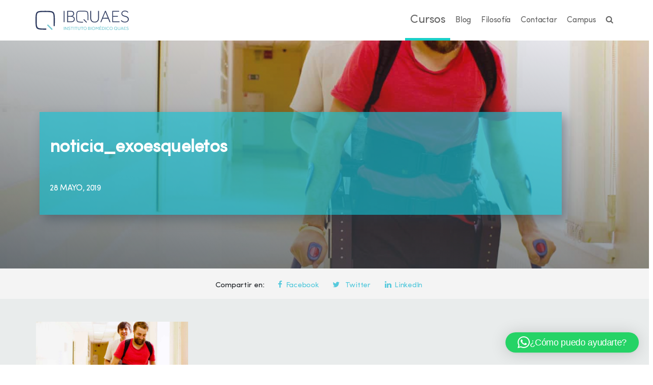

--- FILE ---
content_type: text/html; charset=UTF-8
request_url: https://ibquaes.com/blog/un-nuevo-laboratorio-de-robotica-investigara-terapias-de-enfermedades-neurologicas/noticia_exoesqueletos/
body_size: 27525
content:
<!-- <script src="https://code.jquery.com/jquery-3.3.1.min.js" integrity="sha256-FgpCb/KJQlLNfOu91ta32o/NMZxltwRo8QtmkMRdAu8=" crossorigin="anonymous"></script> -->
<!DOCTYPE html>
<html lang="es">
<head >
<meta charset="UTF-8" />
<meta name="viewport" content="width=device-width, initial-scale=1" />
<!-- Statistics script Complianz GDPR/CCPA -->
						<script data-category="functional">
							window.dataLayer = window.dataLayer || [];
function gtag(){dataLayer.push(arguments);}
gtag('consent', 'default', {
	'security_storage': "granted",
	'functionality_storage': "granted",
	'personalization_storage': "denied",
	'analytics_storage': 'denied',
	'ad_storage': "denied",
	'ad_user_data': 'denied',
	'ad_personalization': 'denied',
});

dataLayer.push({
	'event': 'default_consent'
});

document.addEventListener("cmplz_fire_categories", function (e) {
	function gtag(){
		dataLayer.push(arguments);
	}
	var consentedCategories = e.detail.categories;
	let preferences = 'denied';
	let statistics = 'denied';
	let marketing = 'denied';

	if (cmplz_in_array( 'preferences', consentedCategories )) {
		preferences = 'granted';
	}

	if (cmplz_in_array( 'statistics', consentedCategories )) {
		statistics = 'granted';
	}

	if (cmplz_in_array( 'marketing', consentedCategories )) {
		marketing = 'granted';
	}

	gtag('consent', 'update', {
		'security_storage': "granted",
		'functionality_storage': "granted",
		'personalization_storage': preferences,
		'analytics_storage': statistics,
		'ad_storage': marketing,
		'ad_user_data': marketing,
		'ad_personalization': marketing,
	});
});

document.addEventListener("cmplz_cookie_warning_loaded", function (e) {
	(function(w,d,s,l,i){w[l]=w[l]||[];w[l].push({'gtm.start':
			new Date().getTime(),event:'gtm.js'});var f=d.getElementsByTagName(s)[0],
		j=d.createElement(s),dl=l!='dataLayer'?'&l='+l:'';j.async=true;j.src=
		'https://www.googletagmanager.com/gtm.js?id='+i+dl;f.parentNode.insertBefore(j,f);
	})(window,document,'script','dataLayer','GTM-T53269S');
});

document.addEventListener("cmplz_revoke", function (e) {
	gtag('consent', 'update', {
		'security_storage': "granted",
		'functionality_storage': "granted",
		'personalization_storage': "denied",
		'analytics_storage': 'denied',
		'ad_storage': "denied",
		'ad_user_data': 'denied',
		'ad_personalization': 'denied',
	});
});
						</script><meta name='robots' content='index, follow, max-image-preview:large, max-snippet:-1, max-video-preview:-1' />
	<style>img:is([sizes="auto" i], [sizes^="auto," i]) { contain-intrinsic-size: 3000px 1500px }</style>
	
	<!-- This site is optimized with the Yoast SEO plugin v26.7 - https://yoast.com/wordpress/plugins/seo/ -->
	<title>noticia_exoesqueletos - Escuela IBQuaes</title>
	<link rel="canonical" href="https://ibquaes.com/wp-content/uploads/2019/05/noticia_exoesqueletos.jpg" />
	<meta property="og:locale" content="es_ES" />
	<meta property="og:type" content="article" />
	<meta property="og:title" content="noticia_exoesqueletos - Escuela IBQuaes" />
	<meta property="og:url" content="https://ibquaes.com/wp-content/uploads/2019/05/noticia_exoesqueletos.jpg" />
	<meta property="og:site_name" content="Escuela IBQuaes" />
	<meta property="og:image" content="https://ibquaes.com/blog/un-nuevo-laboratorio-de-robotica-investigara-terapias-de-enfermedades-neurologicas/noticia_exoesqueletos" />
	<meta property="og:image:width" content="1500" />
	<meta property="og:image:height" content="933" />
	<meta property="og:image:type" content="image/jpeg" />
	<meta name="twitter:card" content="summary_large_image" />
	<script type="application/ld+json" class="yoast-schema-graph">{"@context":"https://schema.org","@graph":[{"@type":"WebPage","@id":"https://ibquaes.com/wp-content/uploads/2019/05/noticia_exoesqueletos.jpg","url":"https://ibquaes.com/wp-content/uploads/2019/05/noticia_exoesqueletos.jpg","name":"noticia_exoesqueletos - Escuela IBQuaes","isPartOf":{"@id":"https://ibquaes.com/#website"},"primaryImageOfPage":{"@id":"https://ibquaes.com/wp-content/uploads/2019/05/noticia_exoesqueletos.jpg#primaryimage"},"image":{"@id":"https://ibquaes.com/wp-content/uploads/2019/05/noticia_exoesqueletos.jpg#primaryimage"},"thumbnailUrl":"https://ibquaes.com/wp-content/uploads/2019/05/noticia_exoesqueletos.jpg","datePublished":"2019-05-28T09:34:28+00:00","breadcrumb":{"@id":"https://ibquaes.com/wp-content/uploads/2019/05/noticia_exoesqueletos.jpg#breadcrumb"},"inLanguage":"es","potentialAction":[{"@type":"ReadAction","target":["https://ibquaes.com/wp-content/uploads/2019/05/noticia_exoesqueletos.jpg"]}]},{"@type":"ImageObject","inLanguage":"es","@id":"https://ibquaes.com/wp-content/uploads/2019/05/noticia_exoesqueletos.jpg#primaryimage","url":"https://ibquaes.com/wp-content/uploads/2019/05/noticia_exoesqueletos.jpg","contentUrl":"https://ibquaes.com/wp-content/uploads/2019/05/noticia_exoesqueletos.jpg","width":1500,"height":933},{"@type":"BreadcrumbList","@id":"https://ibquaes.com/wp-content/uploads/2019/05/noticia_exoesqueletos.jpg#breadcrumb","itemListElement":[{"@type":"ListItem","position":1,"name":"Inicio","item":"https://ibquaes.com/"},{"@type":"ListItem","position":2,"name":"Un nuevo laboratorio de robótica investigará terapias de enfermedades neurológicas","item":"https://ibquaes.com/blog/un-nuevo-laboratorio-de-robotica-investigara-terapias-de-enfermedades-neurologicas/"},{"@type":"ListItem","position":3,"name":"noticia_exoesqueletos"}]},{"@type":"WebSite","@id":"https://ibquaes.com/#website","url":"https://ibquaes.com/","name":"Escuela IBQuaes","description":"Instituto Biomédico Quaes","publisher":{"@id":"https://ibquaes.com/#organization"},"potentialAction":[{"@type":"SearchAction","target":{"@type":"EntryPoint","urlTemplate":"https://ibquaes.com/?s={search_term_string}"},"query-input":{"@type":"PropertyValueSpecification","valueRequired":true,"valueName":"search_term_string"}}],"inLanguage":"es"},{"@type":"Organization","@id":"https://ibquaes.com/#organization","name":"IBQUAES","url":"https://ibquaes.com/","logo":{"@type":"ImageObject","inLanguage":"es","@id":"https://ibquaes.com/#/schema/logo/image/","url":"https://ibquaes.com/wp-content/uploads/2017/06/logoibquaes@2x.png","contentUrl":"https://ibquaes.com/wp-content/uploads/2017/06/logoibquaes@2x.png","width":821,"height":237,"caption":"IBQUAES"},"image":{"@id":"https://ibquaes.com/#/schema/logo/image/"}}]}</script>
	<!-- / Yoast SEO plugin. -->


<link rel='dns-prefetch' href='//www.google.com' />
<link rel='dns-prefetch' href='//cdnjs.cloudflare.com' />
<link rel='dns-prefetch' href='//fonts.googleapis.com' />
<link rel='dns-prefetch' href='//stackpath.bootstrapcdn.com' />
<link rel="alternate" type="application/rss+xml" title="Escuela IBQuaes &raquo; Feed" href="https://ibquaes.com/feed/" />
<link rel="alternate" type="application/rss+xml" title="Escuela IBQuaes &raquo; Feed de los comentarios" href="https://ibquaes.com/comments/feed/" />
<script type="text/javascript">
/* <![CDATA[ */
window._wpemojiSettings = {"baseUrl":"https:\/\/s.w.org\/images\/core\/emoji\/16.0.1\/72x72\/","ext":".png","svgUrl":"https:\/\/s.w.org\/images\/core\/emoji\/16.0.1\/svg\/","svgExt":".svg","source":{"concatemoji":"https:\/\/ibquaes.com\/wp-includes\/js\/wp-emoji-release.min.js"}};
/*! This file is auto-generated */
!function(s,n){var o,i,e;function c(e){try{var t={supportTests:e,timestamp:(new Date).valueOf()};sessionStorage.setItem(o,JSON.stringify(t))}catch(e){}}function p(e,t,n){e.clearRect(0,0,e.canvas.width,e.canvas.height),e.fillText(t,0,0);var t=new Uint32Array(e.getImageData(0,0,e.canvas.width,e.canvas.height).data),a=(e.clearRect(0,0,e.canvas.width,e.canvas.height),e.fillText(n,0,0),new Uint32Array(e.getImageData(0,0,e.canvas.width,e.canvas.height).data));return t.every(function(e,t){return e===a[t]})}function u(e,t){e.clearRect(0,0,e.canvas.width,e.canvas.height),e.fillText(t,0,0);for(var n=e.getImageData(16,16,1,1),a=0;a<n.data.length;a++)if(0!==n.data[a])return!1;return!0}function f(e,t,n,a){switch(t){case"flag":return n(e,"\ud83c\udff3\ufe0f\u200d\u26a7\ufe0f","\ud83c\udff3\ufe0f\u200b\u26a7\ufe0f")?!1:!n(e,"\ud83c\udde8\ud83c\uddf6","\ud83c\udde8\u200b\ud83c\uddf6")&&!n(e,"\ud83c\udff4\udb40\udc67\udb40\udc62\udb40\udc65\udb40\udc6e\udb40\udc67\udb40\udc7f","\ud83c\udff4\u200b\udb40\udc67\u200b\udb40\udc62\u200b\udb40\udc65\u200b\udb40\udc6e\u200b\udb40\udc67\u200b\udb40\udc7f");case"emoji":return!a(e,"\ud83e\udedf")}return!1}function g(e,t,n,a){var r="undefined"!=typeof WorkerGlobalScope&&self instanceof WorkerGlobalScope?new OffscreenCanvas(300,150):s.createElement("canvas"),o=r.getContext("2d",{willReadFrequently:!0}),i=(o.textBaseline="top",o.font="600 32px Arial",{});return e.forEach(function(e){i[e]=t(o,e,n,a)}),i}function t(e){var t=s.createElement("script");t.src=e,t.defer=!0,s.head.appendChild(t)}"undefined"!=typeof Promise&&(o="wpEmojiSettingsSupports",i=["flag","emoji"],n.supports={everything:!0,everythingExceptFlag:!0},e=new Promise(function(e){s.addEventListener("DOMContentLoaded",e,{once:!0})}),new Promise(function(t){var n=function(){try{var e=JSON.parse(sessionStorage.getItem(o));if("object"==typeof e&&"number"==typeof e.timestamp&&(new Date).valueOf()<e.timestamp+604800&&"object"==typeof e.supportTests)return e.supportTests}catch(e){}return null}();if(!n){if("undefined"!=typeof Worker&&"undefined"!=typeof OffscreenCanvas&&"undefined"!=typeof URL&&URL.createObjectURL&&"undefined"!=typeof Blob)try{var e="postMessage("+g.toString()+"("+[JSON.stringify(i),f.toString(),p.toString(),u.toString()].join(",")+"));",a=new Blob([e],{type:"text/javascript"}),r=new Worker(URL.createObjectURL(a),{name:"wpTestEmojiSupports"});return void(r.onmessage=function(e){c(n=e.data),r.terminate(),t(n)})}catch(e){}c(n=g(i,f,p,u))}t(n)}).then(function(e){for(var t in e)n.supports[t]=e[t],n.supports.everything=n.supports.everything&&n.supports[t],"flag"!==t&&(n.supports.everythingExceptFlag=n.supports.everythingExceptFlag&&n.supports[t]);n.supports.everythingExceptFlag=n.supports.everythingExceptFlag&&!n.supports.flag,n.DOMReady=!1,n.readyCallback=function(){n.DOMReady=!0}}).then(function(){return e}).then(function(){var e;n.supports.everything||(n.readyCallback(),(e=n.source||{}).concatemoji?t(e.concatemoji):e.wpemoji&&e.twemoji&&(t(e.twemoji),t(e.wpemoji)))}))}((window,document),window._wpemojiSettings);
/* ]]> */
</script>

<link rel='stylesheet' id='pt-cv-public-style-css' href='https://ibquaes.com/wp-content/plugins/content-views-query-and-display-post-page/public/assets/css/cv.css' type='text/css' media='all' />
<link rel='stylesheet' id='pt-cv-public-pro-style-css' href='https://ibquaes.com/wp-content/plugins/pt-content-views-pro/public/assets/css/cvpro.min.css' type='text/css' media='all' />
<style id='cf-frontend-style-inline-css' type='text/css'>
@font-face {
	font-family: 'myfonta_semi';
	font-weight: 400;
	font-display: auto;
	src: url('https://ibquaes.com/wp-content/uploads/2020/07/myfontaSemiBold.woff') format('woff');
}
@font-face {
	font-family: 'myfonta_bold';
	font-weight: 400;
	font-display: auto;
	src: url('https://ibquaes.com/wp-content/uploads/2020/07/myfontaBold.woff') format('woff');
}
@font-face {
	font-family: 'myfonta';
	font-weight: 400;
	font-display: auto;
	src: url('https://ibquaes.com/wp-content/uploads/2020/07/myfontaRegular.woff') format('woff');
}
</style>
<link rel='stylesheet' id='genesis-sample-css' href='https://ibquaes.com/wp-content/themes/genesis-sample/style.css' type='text/css' media='all' />
<style id='wp-emoji-styles-inline-css' type='text/css'>

	img.wp-smiley, img.emoji {
		display: inline !important;
		border: none !important;
		box-shadow: none !important;
		height: 1em !important;
		width: 1em !important;
		margin: 0 0.07em !important;
		vertical-align: -0.1em !important;
		background: none !important;
		padding: 0 !important;
	}
</style>
<style id='safe-svg-svg-icon-style-inline-css' type='text/css'>
.safe-svg-cover{text-align:center}.safe-svg-cover .safe-svg-inside{display:inline-block;max-width:100%}.safe-svg-cover svg{fill:currentColor;height:100%;max-height:100%;max-width:100%;width:100%}

</style>
<link rel='stylesheet' id='vc-acf-field-picker-google-map-css' href='https://ibquaes.com/wp-content/plugins/wp-acf-vc-bridge/assets/css/vc-acf-field-picker-google-map.css' type='text/css' media='all' />
<link rel='stylesheet' id='cmplz-general-css' href='https://ibquaes.com/wp-content/plugins/complianz-gdpr-premium/assets/css/cookieblocker.min.css' type='text/css' media='all' />
<link rel='stylesheet' id='megamenu-css' href='https://ibquaes.com/wp-content/uploads/maxmegamenu/style.css' type='text/css' media='all' />
<link rel='stylesheet' id='dashicons-css' href='https://ibquaes.com/wp-includes/css/dashicons.min.css' type='text/css' media='all' />
<link rel='stylesheet' id='megamenu-fontawesome-css' href='https://ibquaes.com/wp-content/plugins/megamenu-pro/icons/fontawesome/css/font-awesome.min.css' type='text/css' media='all' />
<link rel='stylesheet' id='megamenu-genericons-css' href='https://ibquaes.com/wp-content/plugins/megamenu-pro/icons/genericons/genericons/genericons.css' type='text/css' media='all' />
<link rel='stylesheet' id='genesis-sample-fonts-css' href='//fonts.googleapis.com/css?family=Source+Sans+Pro%3A400%2C600%2C700' type='text/css' media='all' />
<link rel='stylesheet' id='bootstrap-css' href='https://stackpath.bootstrapcdn.com/bootstrap/4.1.3/css/bootstrap.min.css' type='text/css' media='all' />
<script data-service="burst" data-category="statistics" type="text/plain" async data-cmplz-src="https://ibquaes.com/wp-content/plugins/burst-statistics/helpers/timeme/timeme.min.js" id="burst-timeme-js"></script>
<script type="text/javascript" src="https://ibquaes.com/wp-includes/js/dist/hooks.min.js" id="wp-hooks-js"></script>
<script type="text/javascript" src="https://ibquaes.com/wp-includes/js/dist/i18n.min.js" id="wp-i18n-js"></script>
<script type="text/javascript" id="wp-i18n-js-after">
/* <![CDATA[ */
wp.i18n.setLocaleData( { 'text direction\u0004ltr': [ 'ltr' ] } );
/* ]]> */
</script>
<script type="text/javascript" src="https://ibquaes.com/wp-includes/js/dist/vendor/wp-polyfill.min.js" id="wp-polyfill-js"></script>
<script type="text/javascript" src="https://ibquaes.com/wp-includes/js/dist/url.min.js" id="wp-url-js"></script>
<script type="text/javascript" id="wp-api-fetch-js-translations">
/* <![CDATA[ */
( function( domain, translations ) {
	var localeData = translations.locale_data[ domain ] || translations.locale_data.messages;
	localeData[""].domain = domain;
	wp.i18n.setLocaleData( localeData, domain );
} )( "default", {"translation-revision-date":"2025-11-14 09:07:23+0000","generator":"GlotPress\/4.0.3","domain":"messages","locale_data":{"messages":{"":{"domain":"messages","plural-forms":"nplurals=2; plural=n != 1;","lang":"es"},"You are probably offline.":["Probablemente est\u00e1s desconectado."],"Media upload failed. If this is a photo or a large image, please scale it down and try again.":["La subida de medios ha fallado. Si esto es una foto o una imagen grande, por favor, reduce su tama\u00f1o e int\u00e9ntalo de nuevo."],"The response is not a valid JSON response.":["Las respuesta no es una respuesta JSON v\u00e1lida."],"An unknown error occurred.":["Ha ocurrido un error desconocido."]}},"comment":{"reference":"wp-includes\/js\/dist\/api-fetch.js"}} );
/* ]]> */
</script>
<script type="text/javascript" src="https://ibquaes.com/wp-includes/js/dist/api-fetch.min.js" id="wp-api-fetch-js"></script>
<script type="text/javascript" id="wp-api-fetch-js-after">
/* <![CDATA[ */
wp.apiFetch.use( wp.apiFetch.createRootURLMiddleware( "https://ibquaes.com/wp-json/" ) );
wp.apiFetch.nonceMiddleware = wp.apiFetch.createNonceMiddleware( "cad08b6ac2" );
wp.apiFetch.use( wp.apiFetch.nonceMiddleware );
wp.apiFetch.use( wp.apiFetch.mediaUploadMiddleware );
wp.apiFetch.nonceEndpoint = "https://ibquaes.com/wp-admin/admin-ajax.php?action=rest-nonce";
/* ]]> */
</script>
<script type="text/javascript" id="burst-js-extra">
/* <![CDATA[ */
var burst = {"tracking":{"isInitialHit":true,"lastUpdateTimestamp":0,"beacon_url":"https:\/\/ibquaes.com\/wp-content\/plugins\/burst-statistics\/endpoint.php","ajaxUrl":"https:\/\/ibquaes.com\/wp-admin\/admin-ajax.php"},"options":{"cookieless":0,"pageUrl":"https:\/\/ibquaes.com\/blog\/un-nuevo-laboratorio-de-robotica-investigara-terapias-de-enfermedades-neurologicas\/noticia_exoesqueletos\/","beacon_enabled":0,"do_not_track":0,"enable_turbo_mode":0,"track_url_change":0,"cookie_retention_days":30,"debug":0},"goals":{"completed":[],"scriptUrl":"https:\/\/ibquaes.com\/wp-content\/plugins\/burst-statistics\/assets\/js\/build\/burst-goals.js?v=1764582927","active":[]},"cache":{"uid":null,"fingerprint":null,"isUserAgent":null,"isDoNotTrack":null,"useCookies":null}};
/* ]]> */
</script>
<script data-service="burst" data-category="statistics" type="text/plain" async data-cmplz-src="https://ibquaes.com/wp-content/plugins/burst-statistics/assets/js/build/burst.min.js" id="burst-js"></script>
<script type="text/javascript" src="https://ibquaes.com/wp-includes/js/jquery/jquery.min.js" id="jquery-core-js"></script>
<script type="text/javascript" src="https://ibquaes.com/wp-includes/js/jquery/jquery-migrate.min.js" id="jquery-migrate-js"></script>
<script type="text/javascript" src="//ibquaes.com/wp-content/plugins/revslider/sr6/assets/js/rbtools.min.js" async id="tp-tools-js"></script>
<script type="text/javascript" src="//ibquaes.com/wp-content/plugins/revslider/sr6/assets/js/rs6.min.js" async id="revmin-js"></script>
<script type="text/javascript" src="https://ibquaes.com/wp-content/themes/genesis-sample/js/custom.js" id="custom-ibquaes-js"></script>
<script type="text/javascript" src="//cdnjs.cloudflare.com/ajax/libs/jquery-easing/1.4.1/jquery.easing.min.js" id="jquery-easing-js"></script>
<script></script><link rel="https://api.w.org/" href="https://ibquaes.com/wp-json/" /><link rel="alternate" title="JSON" type="application/json" href="https://ibquaes.com/wp-json/wp/v2/media/5901" /><link rel="EditURI" type="application/rsd+xml" title="RSD" href="https://ibquaes.com/xmlrpc.php?rsd" />
<link rel="alternate" title="oEmbed (JSON)" type="application/json+oembed" href="https://ibquaes.com/wp-json/oembed/1.0/embed?url=https%3A%2F%2Fibquaes.com%2Fblog%2Fun-nuevo-laboratorio-de-robotica-investigara-terapias-de-enfermedades-neurologicas%2Fnoticia_exoesqueletos%2F" />
<link rel="alternate" title="oEmbed (XML)" type="text/xml+oembed" href="https://ibquaes.com/wp-json/oembed/1.0/embed?url=https%3A%2F%2Fibquaes.com%2Fblog%2Fun-nuevo-laboratorio-de-robotica-investigara-terapias-de-enfermedades-neurologicas%2Fnoticia_exoesqueletos%2F&#038;format=xml" />
<!-- start Woody Code Snippets CSS and JS -->
<style type="text/css">

div[data-name="filtro_itinerario"] {
   width: 27%;
}
div[data-name="filtro_especialidad"] {
   width: 22%;
}
div[data-name="filtro_especialidad"] {
   width: 22%;
}
div[data-name="filtro_fecha_inicio_mes"] {
   width: 17%;
}</style>
<!-- end Woody Code Snippets CSS and JS -->
<!-- start Woody Code Snippets CSS and JS -->
<script type="text/javascript">
//contact_row; > btn_solicitar_info_course
//contact_form_row

  let slideUp = (target, duration=500) => {
    target.style.transitionProperty = 'height, margin, padding';
    target.style.transitionDuration = duration + 'ms';
    target.style.boxSizing = 'border-box';
    target.style.height = target.offsetHeight + 'px';
    target.offsetHeight;
    target.style.overflow = 'hidden';
    target.style.height = 0;
    target.style.paddingTop = 0;
    target.style.paddingBottom = 0;
    target.style.marginTop = 0;
    target.style.marginBottom = 0;
    window.setTimeout( () => {
      target.style.display = 'none';
      target.style.removeProperty('height');
      target.style.removeProperty('padding-top');
      target.style.removeProperty('padding-bottom');
      target.style.removeProperty('margin-top');
      target.style.removeProperty('margin-bottom');
      target.style.removeProperty('overflow');
      target.style.removeProperty('transition-duration');
      target.style.removeProperty('transition-property');
      //alert("!");
    }, duration);
  }

  let slideDown = (target, duration=500) => {
	  target.style.removeProperty('display');
	  let display = window.getComputedStyle(target).display;

	  if (display === 'none')
		  display = 'block';

	  target.style.display = display;
	  let height = target.offsetHeight;
	  target.style.overflow = 'hidden';
	  target.style.height = 0;
	  target.style.paddingTop = 0;
	  target.style.paddingBottom = 0;
	  target.style.marginTop = 0;
	  target.style.marginBottom = 0;
	  target.offsetHeight;
	  target.style.boxSizing = 'border-box';
	  target.style.transitionProperty = "height, margin, padding";
	  target.style.transitionDuration = duration + 'ms';
	  target.style.height = height + 'px';
	  target.style.removeProperty('padding-top');
	  target.style.removeProperty('padding-bottom');
	  target.style.removeProperty('margin-top');
	  target.style.removeProperty('margin-bottom');
	  window.setTimeout( () => {
		  target.style.removeProperty('height');
		  target.style.removeProperty('overflow');
		  target.style.removeProperty('transition-duration');
		  target.style.removeProperty('transition-property');
	  }, duration);
  }
  
  var slideToggle = (target, duration = 500) => {
	  if (window.getComputedStyle(target).display === 'none') {
		  return slideDown(target, duration);
	  } else {
		  return slideUp(target, duration);
	  }
  };



document.addEventListener("DOMContentLoaded", () => {
	
	function slideformtoid(){	
		document.getElementById('requisitos').scrollIntoView({
			behavior: 'smooth'
		});
	}
	// const contact_form_row = document.getElementById("contact_form_row");
	const contact_form_row = document.getElementById("formboxId");
	contact_form_row.style.display= "none";
	
	var btn_solicitar_info_course = document.getElementById("btn_solicitar_info_course");
	btn_solicitar_info_course.textContent="SOLICITAR INFORMACIÓN";
	btn_solicitar_info_course.onclick = function(event){
		event.preventDefault();
		slideForm();
	};
	
	function slideForm(){
		console.log("Entro SlideForm: valor Diplay: " + window.getComputedStyle(contact_form_row).display)
		// const div_element = document.getElementById("contact_form_row");	
		if (contact_form_row.style.display == "none") {
			console.log("Entro SlideForm IF")
			btn_solicitar_info_course.textContent="Cerrar formulario";
			slideDown(contact_form_row, 200);			
			var elementPosition = contact_form_row.offsetTop;
			window.scrollTo({
			  top: elementPosition - 70,
			  behavior: "smooth"
			});
		} else {
			console.log("Entro SlideForm ELSE")
			btn_solicitar_info_course.textContent="SOLICITAR INFORMACIÓN";
			slideUp(contact_form_row, 200);
		}
	}
	
});
	
</script>
<!-- end Woody Code Snippets CSS and JS -->
<!-- start Woody Code Snippets CSS and JS -->
<style type="text/css">
#profesorado_home_mobile {
	display:none;
}</style>
<!-- end Woody Code Snippets CSS and JS -->
<!-- start Woody Code Snippets CSS and JS -->
<style type="text/css">
#form_newsletter {
	display:none;
}</style>
<!-- end Woody Code Snippets CSS and JS -->

<link rel='stylesheet' id='10211-css'  href='https://ibquaes.com/wp-content/uploads/winp-css-js/10211.css?ver=1684151381' type='text/css' media='all' />

<link rel='stylesheet' id='6897-css'  href='https://ibquaes.com/wp-content/uploads/winp-css-js/6897.css?ver=1738777185' type='text/css' media='all' />
<!-- Facebook Pixel Code -->

<script type="text/plain" data-service="facebook" data-category="marketing">

!function(f,b,e,v,n,t,s)

{if(f.fbq)return;n=f.fbq=function(){n.callMethod?

n.callMethod.apply(n,arguments):n.queue.push(arguments)};

if(!f._fbq)f._fbq=n;n.push=n;n.loaded=!0;n.version='2.0';

n.queue=[];t=b.createElement(e);t.async=!0;

t.src=v;s=b.getElementsByTagName(e)[0];

s.parentNode.insertBefore(t,s)}(window, document,'script',

'https://connect.facebook.net/en_US/fbevents.js');

fbq('init', '6287207201319403');

fbq('track', 'PageView');

</script>

<noscript><img height="1" width="1" style="display:none"

src="https://www.facebook.com/tr?id=6287207201319403&ev=PageView&noscript=1"

/></noscript>

<!-- End Facebook Pixel Code --><meta name="generator" content="performance-lab 4.0.0; plugins: embed-optimizer, image-prioritizer, speculation-rules">
			<style>.cmplz-hidden {
					display: none !important;
				}</style><link rel="apple-touch-icon" sizes="180x180" href="/wp-content/uploads/fbrfg/apple-touch-icon.png">
<link rel="icon" type="image/png" sizes="32x32" href="/wp-content/uploads/fbrfg/favicon-32x32.png">
<link rel="icon" type="image/png" sizes="16x16" href="/wp-content/uploads/fbrfg/favicon-16x16.png">
<link rel="manifest" href="/wp-content/uploads/fbrfg/manifest.json">
<link rel="mask-icon" href="/wp-content/uploads/fbrfg/safari-pinned-tab.svg" color="#5bbad5">
<link rel="shortcut icon" href="/wp-content/uploads/fbrfg/favicon.ico">
<meta name="msapplication-config" content="/wp-content/uploads/fbrfg/browserconfig.xml">
<meta name="theme-color" content="#ffffff"><!-- Google Tag Manager -->
<script>(function(w,d,s,l,i){w[l]=w[l]||[];w[l].push({'gtm.start':
new Date().getTime(),event:'gtm.js'});var f=d.getElementsByTagName(s)[0],
j=d.createElement(s),dl=l!='dataLayer'?'&l='+l:'';j.async=true;j.src=
'https://www.googletagmanager.com/gtm.js?id='+i+dl;f.parentNode.insertBefore(j,f);
})(window,document,'script','dataLayer','GTM-T53269S');</script>
<!-- End Google Tag Manager -->

<meta name="generator" content="speculation-rules 1.6.0">
<meta name="generator" content="optimization-detective 1.0.0-beta3; rest_api_unavailable">
<meta name="generator" content="embed-optimizer 1.0.0-beta2">
<meta name="generator" content="Powered by WPBakery Page Builder - drag and drop page builder for WordPress."/>
<meta name="generator" content="image-prioritizer 1.0.0-beta2">
<meta name="generator" content="Powered by Slider Revolution 6.7.34 - responsive, Mobile-Friendly Slider Plugin for WordPress with comfortable drag and drop interface." />
<script>function setREVStartSize(e){
			//window.requestAnimationFrame(function() {
				window.RSIW = window.RSIW===undefined ? window.innerWidth : window.RSIW;
				window.RSIH = window.RSIH===undefined ? window.innerHeight : window.RSIH;
				try {
					var pw = document.getElementById(e.c).parentNode.offsetWidth,
						newh;
					pw = pw===0 || isNaN(pw) || (e.l=="fullwidth" || e.layout=="fullwidth") ? window.RSIW : pw;
					e.tabw = e.tabw===undefined ? 0 : parseInt(e.tabw);
					e.thumbw = e.thumbw===undefined ? 0 : parseInt(e.thumbw);
					e.tabh = e.tabh===undefined ? 0 : parseInt(e.tabh);
					e.thumbh = e.thumbh===undefined ? 0 : parseInt(e.thumbh);
					e.tabhide = e.tabhide===undefined ? 0 : parseInt(e.tabhide);
					e.thumbhide = e.thumbhide===undefined ? 0 : parseInt(e.thumbhide);
					e.mh = e.mh===undefined || e.mh=="" || e.mh==="auto" ? 0 : parseInt(e.mh,0);
					if(e.layout==="fullscreen" || e.l==="fullscreen")
						newh = Math.max(e.mh,window.RSIH);
					else{
						e.gw = Array.isArray(e.gw) ? e.gw : [e.gw];
						for (var i in e.rl) if (e.gw[i]===undefined || e.gw[i]===0) e.gw[i] = e.gw[i-1];
						e.gh = e.el===undefined || e.el==="" || (Array.isArray(e.el) && e.el.length==0)? e.gh : e.el;
						e.gh = Array.isArray(e.gh) ? e.gh : [e.gh];
						for (var i in e.rl) if (e.gh[i]===undefined || e.gh[i]===0) e.gh[i] = e.gh[i-1];
											
						var nl = new Array(e.rl.length),
							ix = 0,
							sl;
						e.tabw = e.tabhide>=pw ? 0 : e.tabw;
						e.thumbw = e.thumbhide>=pw ? 0 : e.thumbw;
						e.tabh = e.tabhide>=pw ? 0 : e.tabh;
						e.thumbh = e.thumbhide>=pw ? 0 : e.thumbh;
						for (var i in e.rl) nl[i] = e.rl[i]<window.RSIW ? 0 : e.rl[i];
						sl = nl[0];
						for (var i in nl) if (sl>nl[i] && nl[i]>0) { sl = nl[i]; ix=i;}
						var m = pw>(e.gw[ix]+e.tabw+e.thumbw) ? 1 : (pw-(e.tabw+e.thumbw)) / (e.gw[ix]);
						newh =  (e.gh[ix] * m) + (e.tabh + e.thumbh);
					}
					var el = document.getElementById(e.c);
					if (el!==null && el) el.style.height = newh+"px";
					el = document.getElementById(e.c+"_wrapper");
					if (el!==null && el) {
						el.style.height = newh+"px";
						el.style.display = "block";
					}
				} catch(e){
					console.log("Failure at Presize of Slider:" + e)
				}
			//});
		  };</script>
<noscript><style> .wpb_animate_when_almost_visible { opacity: 1; }</style></noscript><style type="text/css">/** Mega Menu CSS: fs **/</style>

<!-- <script>
    (function(w,d,t,u,n,a,m){w['MauticTrackingObject']=n;
        w[n]=w[n]||function(){(w[n].q=w[n].q||[]).push(arguments)},a=d.createElement(t),
        m=d.getElementsByTagName(t)[0];a.async=1;a.src=u;m.parentNode.insertBefore(a,m)
    })(window,document,'script','https://formacion.ibquaes.com/mtc.js','mt');

    mt('send', 'pageview');
</script> -->
<!--<script src="https://www.google.com/recaptcha/api.js" async defer></script>
<script src='https://www.google.com/recaptcha/api.js'></script> -->
<script src='https://www.google.com/recaptcha/api.js'></script>
<!-- Script onSubmitContactar -->
<!-- <script type="text/javascript">
    var onSubmitContactar = function (response) {
        document.getElementById("soporte").submit();
    };
</script>-->



<script>
jQuery(document).ready(function () {
    	$myip = "3.17.72.228";
    jQuery('input[name=ip]').val($myip);
    // console.log("Valor ip: "+$myip)
});
</script>

<!-- Form Trabajo -->
<script>
    jQuery(document).ready(function () {
        console.log("Jquery");
        jQuery("#IncluirLaorales").on("click", function () {
            console.log("Click");
            jQuery("#DatosLaborales").append(''
                + '<div class= "col-md-12" >'
                + '<div class="form-group row">'
                + '<label for="empresaInput" class="col-sm-3 col-form-label">Empresa</label>'
                + '<div class="col-sm-9">'
                + '<input type="text" class="form-control" id="empresaInput" name="empresaInput" placeholder="">'
                + '</div>'
                + '</div>'
                + '</div>'
                + '<div class="col-md-12">'
                + '<div class="form-group row">'
                + '<label for="puestoInput" class="col-sm-3 col-form-label">Puesto</label>'
                + '<div class="col-sm-9">'
                + '<input type="text" class="form-control" id="puestoInput" name="puestoInput" placeholder="">'
                + '</div>'
                + '</div>'
                + '</div>'
                + '<div class="col-md-12">'
                + '<div class="form-group row">'
                + '<label for="fechaIniPuestoInput" class="col-sm-3 col-form-label">Fecha de inicio</label>'
                + '<div class="col-sm-9">'
                + '<input type="text" class="form-control" id="fechaIniPuestoInput" name="fechaIniPuestoInput" placeholder="dd/mm/aaaa">'
                + '</div>'
                + '</div>'
                + '</div>'
                + '<div class="col-md-12">'
                + '<div class="form-group row">'
                + '<label for="fechaFinPuestoInput" class="col-sm-3 col-form-label">Fecha de fin</label>'
                + '<div class="col-sm-9">'
                + '<input type="text" class="form-control" id="fechaFinPuestoInput" name="fechaFinPuestoInput" placeholder="dd/mm/aaaa o actualmente">'
                + '</div>'
                + '</div>'
                + '</div>'
                + '<hr style="width: 100%;" />'
                + '')
        });
        jQuery("#IncluirFormacion").on("click", function () {
            jQuery("#DatosEducacion").append(''
                + '<div class= "col-md-12" >'
                + '<div class="form-group row">'
                + '<label for="centroFormativoInput" class="col-sm-3 col-form-label">Centro formativo / universidad</label>'
                + '<div class="col-sm-9">'
                + '<input type="text" class="form-control" id="centroFormativoInput" name="centroFormativoInput" placeholder="">'
                + '</div>'
                + '</div>'
                + '</div>'
                + '<div class="col-md-12">'
                + '<div class="form-group row">'
                + '<label for="titulacionInput" class="col-sm-3 col-form-label">Titulación</label>'
                + '<div class="col-sm-9">'
                + '<input type="text" class="form-control" id="titulacionInput" name="titulacionInput" placeholder="">'
                + '</div>'
                + '</div>'
                + '</div>'
                + '<div class="col-md-12">'
                + '<div class="form-group row">'
                + '<label for="fechaIniTitulacionInput" class="col-sm-3 col-form-label">Fecha de inicio</label>'
                + '<div class="col-sm-9">'
                + '<input type="text" class="form-control" id="fechaIniTitulacionInput" name="fechaIniTitulacionInput" placeholder="dd/mm/aaaa">'
                + '</div>'
                + '</div>'
                + '</div>'
                + '<div class="col-md-12">'
                + '<div class="form-group row">'
                + '<label for="fechaFinTitulacionInput" class="col-sm-3 col-form-label">Fecha de fin</label>'
                + '<div class="col-sm-9">'
                + '<input type="text" class="form-control" id="fechaFinTitulacionInput" name="fechaFinTitulacionInput" placeholder="dd/mm/aaaa o actualmente">'
                + '</div>'
                + '</div>'
                + '</div>'
                + '<hr style="width: 100%;" />'
                + '')
        });
    })
</script>
<script>
    jQuery(document).ready(function () {
        //Mostrar u ocultar campos de la opcion "Trabaja"
        var verOcultarCamposTrabaja = function () {

            var trabajaInput = jQuery("#trabajaInput").val();

            var toHide = ['divActividadRelacionCurso', 'divEmpresa']
            // console.log("el valor del select es", trabajaInput);

            if (trabajaInput == 'false' || trabajaInput == '') {
                jQuery.each(toHide, function (index, item) {
                    jQuery("label[for='" + item + "']").hide();
                    jQuery("#" + item).hide();
                });
            } else {
                jQuery.each(toHide, function (index, item) {
                    jQuery("label[for='" + item + "']").show();
                    jQuery("#" + item).show();
                });
            }
        }
        verOcultarCamposTrabaja();
        jQuery("#trabajaInput").change(verOcultarCamposTrabaja);

        // Comprobar tamaño de los archivos (máximo 4MB)
        jQuery("#fotoFile").on("change", function () {

            var fileName = this.files[0].name;
            var fileSize = this.files[0].size;

            if (fileSize > 4096000) {
                alert('El archivo foto de carnet no debe superar los 4MB');
                this.value = '';
                this.files[0].name = '';
            }
        });
        jQuery("#dniFile").on("change", function () {

            var fileName = this.files[0].name;
            var fileSize = this.files[0].size;

            if (fileSize > 4096000) {
                alert('El archivo dni no debe superar los 4MB');
                this.value = '';
                this.files[0].name = '';
            }
        });
        jQuery("#tituloFile").on("change", function () {

            var fileName = this.files[0].name;
            var fileSize = this.files[0].size;

            if (fileSize > 4096000) {
                alert('El archivo del título no debe superar los 4MB');
                this.value = '';
                this.files[0].name = '';
            }
        });
        jQuery("#instanciaFile").on("change", function () {

            var fileName = this.files[0].name;
            var fileSize = this.files[0].size;

            if (fileSize > 4096000) {
                alert('El archivo de la instancia no debe superar los 4MB');
                this.value = '';
                this.files[0].name = '';
            }
        });
        jQuery("#otrosTitulosFile").on("change", function () {

            var fileName = this.files[0].name;
            var fileSize = this.files[0].size;

            if (fileSize > 4096000) {
                alert('El archivo de otros títulos no debe superar los 4MB');
                this.value = '';
                this.files[0].name = '';
            }
        });
        jQuery("#cvCortoFile").on("change", function () {

            var fileName = this.files[0].name;
            var fileSize = this.files[0].size;

            if (fileSize > 4096000) {
                alert('El archivo del currículum abreviado no debe superar los 4MB');
                this.value = '';
                this.files[0].name = '';
            }
        });
    })
</script>



<script>    
    jQuery(document).ready(function(){
    function acceptParam() {
        var hashParams = window.location.href.substr(1).split('?'); // substr(1) to remove the `#`
        hashParams = hashParams[1].split('&');
        var p = hashParams[0].split('=');

    
        cursodecode= decodeURIComponent((p + '').replace(/\+/g, '%20'));

        // document.getElementById('cursoInteresInput').value = p[1];
        // document.getElementById('cursoInteresInput').value = cursodecode[1];
        // console.log("Nombre curso: ", p);
        console.log("Nombre curso sin codificar ", cursodecode);
        jQuery('#cursoInteresInput').val(cursodecode);
    }
    
    // acceptParam();
 });
</script>


<script>

function recortarTexto (longitudTexto,element){     
/*** News Home tamaño texto***/
    console.log("Entro en recorte: " + element + " : " + longitudTexto );
    // jQuery('.vc_gitem-link').each(function(){
    jQuery(element).each(function(){
    var longitud = longitudTexto;
    if(jQuery(this).text().length > longitud){
        var texto=jQuery(this).text().substring(0,longitud);
        var indiceUltimoEspacio= texto.lastIndexOf(' ');
        texto=texto.substring(0,indiceUltimoEspacio) +'<span class="puntos">...</span>';

        var primeraParte = '<span class="texto-mostrado">' + texto + '</span>';
        // var segundaParte = '<span class="texto-ocultado">' + jQuery(this).text().substring(indiceUltimoEspacio,jQuery(this).text().length - 1) + '</span>';

        // jQuery(this).html(primeraParte + segundaParte);
        jQuery(this).html(primeraParte);
    };
    });
} // End function
// setInterval(recortarTexto,1500);
function loadRecorteTXT(longitudTexto, element) {
    console.log("Entro en intervalo:");
    var longitud = longitudTexto;
    var elemento = element;
    var i = setInterval(function () {
        if (jQuery(elemento).length) {
            clearInterval(i);
            recortarTexto(longitud, elemento);
        }
    }, 100);
};
</script>


    
<!-- <script>
    jQuery(document).ready(function($) {
    function coursecodeFunction(){
        $coursecode = get_field('codigo_curso');
        console.log("el valor del select es", $coursecode);
    }
    });
    coursecodeFunction();
</script> -->
   

</head>
<div id="buscador" >
	<section class="search search-form"><form role="search" style="margin-bottom: 0px;" method="get" action="https://ibquaes.com/" > <label class="screen-reader-text" for="s"></label> <input type="search" class="search-field" value="" name="s" id="s" placeholder="Buscar en Ibquaes" /> <input type="submit" id="searchsubmit" class="search-submit" value="Buscar" /> </form></section></div>
<div id="mega-menu-wrap-primary" class="mega-menu-wrap"><div class="mega-menu-toggle"><div class="mega-toggle-blocks-left"></div><div class="mega-toggle-blocks-center"><div class='mega-toggle-block mega-logo-block mega-toggle-block-1' id='mega-toggle-block-1'><a class='mega-menu-logo' href='https://ibquaes.com'><img class='mega-menu-logo' src='https://ibquaes.com/wp-content/uploads/2017/06/logoibquaes@2x.png' alt='Instituto Biomédico QUAES | IBQUAES' /></a></div></div><div class="mega-toggle-blocks-right"><div class='mega-toggle-block mega-menu-toggle-block mega-toggle-block-2' id='mega-toggle-block-2' tabindex='0'><span class='mega-toggle-label' role='button' aria-expanded='false'><span class='mega-toggle-label-closed'></span><span class='mega-toggle-label-open'></span></span></div></div></div><ul id="mega-menu-primary" class="mega-menu max-mega-menu mega-menu-horizontal mega-no-js" data-event="hover_intent" data-effect="slide_up" data-effect-speed="400" data-effect-mobile="disabled" data-effect-speed-mobile="0" data-mobile-force-width="false" data-second-click="close" data-document-click="collapse" data-vertical-behaviour="standard" data-breakpoint="860" data-unbind="true" data-mobile-state="collapse_all" data-mobile-direction="vertical" data-hover-intent-timeout="300" data-hover-intent-interval="100" data-sticky-enabled="true" data-sticky-mobile="false" data-sticky-offset="0"><li class="mega-menu-item mega-menu-item-type-custom mega-menu-item-object-custom mega-menu-item-home mega-align-bottom-left mega-menu-flyout mega-hide-arrow mega-hide-text mega-item-align-float-left mega-hide-on-mobile mega-hide-when-sticky mega-menu-item-4687" id="mega-menu-item-4687"><a class='mega-menu-link mega-menu-logo' href='https://ibquaes.com/'><img class='mega-menu-logo' width='200' src='https://ibquaes.com/wp-content/uploads/2017/06/logoibquaes_white@2x-200x.png' alt='Instituto Biomédico QUAES | IBQUAES' /></a></li><li class="mega-menu-item mega-menu-item-type-custom mega-menu-item-object-custom mega-menu-item-home mega-align-bottom-left mega-menu-flyout mega-hide-text mega-item-align-float-left mega-hide-on-mobile mega-menu-item-48" id="mega-menu-item-48"><a class='mega-menu-link mega-menu-logo' href='https://ibquaes.com/'><img class='mega-menu-logo' width='200' src='https://ibquaes.com/wp-content/uploads/2019/03/ibquaes_logo.svg' /></a></li><li class="mega-menu-item mega-menu-item-type-post_type mega-menu-item-object-page mega-menu-item-home mega-align-bottom-left mega-menu-flyout mega-hide-on-desktop mega-menu-item-5068" id="mega-menu-item-5068"><a class="mega-menu-link" href="https://ibquaes.com/" tabindex="0">Home</a></li><li class="mega-menu-item mega-menu-item-type-post_type mega-menu-item-object-page mega-align-bottom-left mega-menu-flyout mega-menu-item-4777" id="mega-menu-item-4777"><a class="mega-menu-link" href="https://ibquaes.com/cursos/" tabindex="0">Cursos</a></li><li class="mega-menu-item mega-menu-item-type-post_type mega-menu-item-object-page mega-align-bottom-left mega-menu-flyout mega-menu-item-4778" id="mega-menu-item-4778"><a class="mega-menu-link" href="https://ibquaes.com/blog/" tabindex="0">Blog</a></li><li class="mega-menu-item mega-menu-item-type-post_type mega-menu-item-object-page mega-align-bottom-left mega-menu-flyout mega-menu-item-4818" id="mega-menu-item-4818"><a class="mega-menu-link" href="https://ibquaes.com/filosofia/" tabindex="0">Filosofía</a></li><li class="mega-menu-item mega-menu-item-type-post_type mega-menu-item-object-page mega-menu-item-home mega-align-bottom-left mega-menu-flyout mega-hide-on-desktop mega-hide-on-mobile mega-hide-when-sticky mega-menu-item-43" id="mega-menu-item-43"><a class="mega-menu-link" href="https://ibquaes.com/" tabindex="0">Instalaciones</a></li><li class="mega-menu-item mega-menu-item-type-post_type mega-menu-item-object-page mega-align-bottom-left mega-menu-flyout mega-menu-item-4830" id="mega-menu-item-4830"><a class="mega-menu-link" href="https://ibquaes.com/contactar/" tabindex="0">Contactar</a></li><li class="mega-menu-item mega-menu-item-type-custom mega-menu-item-object-custom mega-align-bottom-left mega-menu-flyout mega-menu-item-5091" id="mega-menu-item-5091"><a target="_blank" class="mega-menu-link" href="https://quaesformacion.com/" tabindex="0">Campus</a></li><li class="mega-fa-search mega-menu-item mega-menu-item-type-custom mega-menu-item-object-custom mega-align-bottom-left mega-menu-flyout mega-menu-item-5274" id="mega-menu-item-5274"><a class="mega-menu-link" href="#" tabindex="0"><i class="fa fa-search"></i></a></li></ul></div><body data-rsssl=1 data-cmplz=1 class="attachment wp-singular attachment-template-default single single-attachment postid-5901 attachmentid-5901 attachment-jpeg wp-theme-genesis wp-child-theme-genesis-sample mega-menu-primary header-full-width full-width-content genesis-breadcrumbs-hidden genesis-footer-widgets-hidden wpb-js-composer js-comp-ver-8.5 vc_responsive" data-burst_id="5901" data-burst_type="attachment">	<!-- Google Tag Manager body -->
	<noscript><iframe src="https://www.googletagmanager.com/ns.html?id=GTM-WS6NS63"
height="0" width="0" style="display:none;visibility:hidden"></iframe></noscript>
	<!-- End Google Tag Manager body -->
<div class="site-container"><div class="site-inner">   
<style type="text/css">
   #mega-menu-item-4687{display:none !important;}
   .vc_custom_1498136834756{background: #ffffff url() !important;background-position: center !important;background-repeat: no-repeat !important;background-size: cover !important;}
   .vc_custom_1498125742151{margin-top: 20px !important;margin-bottom: 20px !important;background-color: #ffffff !important;}
   .vc_custom_1498077788524{margin-top: 20px !important;margin-bottom: 20px !important;padding-top: 20px !important;background-color: #ffffff !important;}
   .vc_custom_1498125742151{margin-top: 20px !important;margin-bottom: 20px !important;background-color: #ffffff !important;}
   .vc_custom_1498077788524{margin-top: 20px !important;margin-bottom: 20px !important;padding-top: 20px !important;background-color: #ffffff !important;}
   .vc_custom_1498126439990{background-color: #f7f1da !important;}
   .vc_custom_1498128389342{background-color: #ffffff !important;}
   .vc_custom_1498126692413{background-color: rgba(255,255,255,0.01) !important;*background-color: rgb(255,255,255) !important;}
   .vc_custom_1498056968151{padding-top: 30px;}
   .vc_custom_1498130267896{border-bottom-width: 0px !important;padding-right: 0% ;padding-left: 0%;}
   .vc_custom_1498077584272{margin-top: 0px !important;padding-top: 0px !important;}
   .vc_custom_1498077187854{margin-top: 0px !important;margin-bottom: 0px !important;border-bottom-width: 0px !important;padding-top: 0px !important;}
   .vc_custom_1498077201948{margin-top: 0px !important;padding-top: 0px !important;}
   .vc_custom_1498077207621{margin-top: 0px !important;padding-top: 0px !important;}
   .vc_custom_1498077175423{margin-top: 0px !important;margin-bottom: 0px !important;border-bottom-width: 0px !important;padding-top: 0px !important;}
   .vc_custom_1498077180712{margin-top: 0px !important;margin-right: 0px !important;margin-bottom: 0px !important;margin-left: 0px !important;padding-top: 0px !important;padding-right: 0px !important;padding-bottom: 0px !important;padding-left: 0px !important;}
   .vc_custom_1498077096895{margin: 0px !important;padding: 0px !important;}
   .vc_custom_1498077105681{margin: 0px !important;padding: 0px !important;}
   .vc_custom_1498077691646{margin-top: 0px !important;padding-top: 0px !important;}
   .vc_custom_1498077696641{margin-top: 0px !important;padding-top: 0px !important;}
   .vc_custom_1498077703165{margin-top: 0px !important;padding-top: 0px !important;}
   .vc_custom_1498077552371{margin-top: 0px !important;margin-bottom: 0px !important;border-bottom-width: 0px !important;padding-top: 0px !important;}
   .vc_custom_1498077821571{margin-top: 0px !important;margin-bottom: 0px !important;border-bottom-width: 0px !important;padding-top: 0px !important;}
   .vc_custom_1498077836474{margin-top: 0px !important;margin-bottom: 0px !important;border-bottom-width: 0px !important;padding-top: 0px !important;}
   .vc_custom_1498079100825{margin-top: 40px !important;}.vc_custom_1498036024929{padding-top: 60px !important;}
   .vc_custom_1498106804293{margin-bottom: 0px !important;padding-bottom: 0px !important;}
   .vc_custom_1498128885164{padding-top: 40px !important;padding-bottom: 40px !important;}
   .vc_custom_1498118162739{padding-top: 60px !important;}
   .vc_custom_1500372832630 {padding-bottom: 20px !important;}
   .descripcion_corta_del_curso {
   font-size: 16px; color: #FFF;
   line-height: 1.5;
   text-align: center;
   }
   .vc_btn3.vc_btn3-color-grey, .vc_btn3.vc_btn3-color-grey.vc_btn3-style-flat {
   color: #fff !important;
   font-weight: 600 !important;
   cursor: pointer;
   user-select: none;
   text-align: center;
   white-space: nowrap;
   vertical-align: top;
   text-decoration: none;
   vertical-align: middle;
   line-height: inherit;
   font-size: 27px;
   background-color: #1acec7 !important;
   letter-spacing: 1px;
   text-transform: uppercase !important;
   border: 0.125rem solid transparent;
   box-shadow: 8px 10px 20px 0px rgba(46,61,73,0.15);
   height: 5rem;
   -webkit-font-smoothing: antialiased;
   border-radius: 0.30rem;
   letter-spacing: 0.125rem;
   transition: all 0.3s ease;
   /* width: 28.5rem;*/
   width: 43.5rem;
padding-bottom: 57px;
   }
   .vc_btn3.vc_btn3-color-grey:hover, .vc_btn3.vc_btn3-color-grey.vc_btn3-style-flat:hover{
   background-color: #5dd6aa !important;
   }
   .wide {
   position: absolute;
   width: 100%;
   left: 0;
   }
   .mywrapper{
   width:90%;
   margin:0 auto;
   }
   .mywide {
   width: 100%;
   height: 139px;
   left: 0;
   display: block;
   }
   .myodd {
   background-image: linear-gradient(to top left, #9ce1e4, #adeaec);
   clear: both; 
   width: 100%;
   padding: 40px 0 80px 0;
   position: absolute;
   left: 0;
   text-align: center;
   }
    .curso_leyenda {
        font-family: 'myfonta';
        text-align:center;
        color:#fff;
        font-weight:600;
    }
    .curso_sobreimagen {
        min-height: 400px;
        align-content: center;
        display: flex;
        align-items: center;
    }
    #mega-menu-wrap-primary {
        clear: both;
        z-index: 10;
        background: #fff;
    }
    #headerBox:before {
        background: -webkit-linear-gradient(-99deg, rgb(67 75 75 / 10%) 0, #434c52 100%);
        /* background: -moz-linear-gradient(-99deg, rgb(16, 228, 241) 0, #133c98 100%);
        background: -webkit-linear-gradient(-99deg, rgb(16, 228, 241) 0, #133c98 100%);
        background: -o-linear-gradient(-99deg, rgb(16, 228, 241) 0, #133c98 100%);
        background: -ms-linear-gradient(-99deg, rgb(16, 228, 241) 0, #133c98 100%); */
        /* background-color: rgba(18, 53, 53, 0.57) !important; */
        height: 100% !important;
        width: 100% !important;
        display: block !important;
        position: absolute !important;
        left: 0 !important;
        opacity: .8;
    }
    #headerBox {
        opacity:1;
        height: 450px;
    }
    .editionCourse {
        color:#fff;
        font-size:18px;
        text-align:center;
        font-weight:600;
        padding-top: 10px;
    }
    
.preins_txt {
    font-size: 15px !important;
    font-size: 1.8rem;
    padding-bottom: 20px;
    font-family: 'myfonta', sans-serif !important;
    color: #065e5a;
    padding-top: 14px;
}
.pago_fraccionado > p{
    font-family: 'myfonta', sans-serif !important;
    color: #2e3d49;
    font-size: 15px;
    line-height: 21px;
    font-weight: 400;
}

.pago_fraccionado >p > strong:before {
    display:flex;
    content:"";
    height: 34px;
    width: 45px;
    left: 29px;
    top: 47px;
    background-image: url(https://ibquaes.com/wp-content/uploads/2023/05/creditcard.svg);
    background-repeat: no-repeat;
}
.pago_fraccionado >p > strong {
    display: flex;
    padding-top: 8px;
}

.inscripcionesfichacurso_tittle_sub {
    font-size: 16px;
}
.headerFoto {background: #ffffff url(https://ibquaes.com/wp-content/uploads/2019/05/noticia_exoesqueletos.jpg) !important; background-position: center !important; background-repeat: no-repeat !important;background-size: cover !important;}

/* .headerFondo{background: #ffffff url() !important;background-position: center !important;background-repeat: no-repeat !important;background-size: cover !important;} */
#call_action_fondo_bajo{display: none;}
.vc_gitem_row .vc_gitem-col{
  border: 0px !important;
}
</style>

<div class="site-inner">
   <div class="content-sidebar-wrap">
      <main class="content" id="genesis-content">
         <article class="" itemscope="" itemtype="https://schema.org/CreativeWork">
               
                
<div id="headerBox" data-vc-full-width="true" data-vc-full-width-init="true" class="vc_row wpb_row vc_row-fluid  vc_row-has-fill headerFoto vc_row-o-equal-height vc_row-o-content-middle vc_row-flex" style="">
    <div class="wpb_column vc_column_container vc_col-sm-12">
        <div class="vc_column-inner">
            
            <div class="wpb_wrapper">
                <div class="wpb_text_column wpb_content_element">
                    <div class="wpb_wrapper">

                        <div class="wpb_column vc_column_container vc_col-sm-11">
                            <div class="vc_column-inner ">
                                <div id="actualidad_cajafecha" class="wpb_wrapper noticia_cajafecha">
                                    <div
                                        class="wpb_text_column wpb_content_element vc_custom_1498755770861 noti_actualidad">
                                        <div class="wpb_wrapper">
                                        <h1>noticia_exoesqueletos</h1>
                                        </div>
                                    </div>
                                    <div
                                        class="wpb_text_column wpb_content_element  vc_custom_1498755777859 noti_fecha">
                                        <div class="wpb_wrapper">
                                        <p>28 mayo, 2019</p>
                                        </div>
                                    </div>
                                </div>
                            </div>
                        </div>
                
                        
                    </div>
                </div>
  
            </div>

        </div>
    </div>
</div>
        <div class="vc_row-full-width vc_clearfix"></div>


             
                

<!-- END Form Banner -->

<!-- Barra social -->
<div data-vc-full-width="true" data-vc-full-width-init="true" data-vc-stretch-content="true"
                     class="vc_row wpb_row vc_row-fluid noticia_bandasuperior vc_custom_1498731586539 vc_row-has-fill vc_row-no-padding"
                     style="position: relative; left: -150px; box-sizing: border-box; width: 1294px; padding-left: 150px; padding-right: 150px;">
                     <div class="wpb_column vc_column_container vc_col-sm-12">
                        <div class="vc_column-inner " style="padding-top:0px;">
                           <div class="wpb_wrapper">

                              <div class="crunchify-social"><div class="acardio-post-social-icons">
	<span class="compartir_social">Compartir en: </span> 
    <!--Facebook-->
    <a class="crunchify-link crunchify-facebook" href="https://www.facebook.com/sharer/sharer.php?u=https%3A%2F%2Fibquaes.com%2Fblog%2Fun-nuevo-laboratorio-de-robotica-investigara-terapias-de-enfermedades-neurologicas%2Fnoticia_exoesqueletos%2F" target="_blank"><i class="fa fa-facebook"></i>Facebook</a>
    <!-- twitter -->
    <a class="crunchify-link crunchify-twitter" href="https://twitter.com/intent/tweet?text=noticia_exoesqueletos&url=https%3A%2F%2Fibquaes.com%2Fblog%2Fun-nuevo-laboratorio-de-robotica-investigara-terapias-de-enfermedades-neurologicas%2Fnoticia_exoesqueletos%2F&via=Crunchify" target="_blank"><i class="fa fa-twitter"></i> Twitter</a>
    <!--LinkedIn-->
    <a class="crunchify-link crunchify-linkedin" href="https://www.linkedin.com/shareArticle?mini=true&url=https%3A%2F%2Fibquaes.com%2Fblog%2Fun-nuevo-laboratorio-de-robotica-investigara-terapias-de-enfermedades-neurologicas%2Fnoticia_exoesqueletos%2F&title=noticia_exoesqueletos" target="_blank"><i class="fa fa-linkedin" aria-hidden="true"></i>LinkedIn</a>
    <!-- whatsapp -->
    <!-- <a class="crunchify-link crunchify-whatsapp" href="whatsapp://send?text=noticia_exoesqueletos https%3A%2F%2Fibquaes.com%2Fblog%2Fun-nuevo-laboratorio-de-robotica-investigara-terapias-de-enfermedades-neurologicas%2Fnoticia_exoesqueletos%2F" target="_blank"><i class="fa fa-whatsapp"></i>WhatsApp</a>-->

    
</div>
</div>

                           </div>
                        </div>
                     </div>
                  </div>
                  <!-- Fin Barra social -->

                  <div class="vc_row-full-width vc_clearfix"></div>




            <!-- Content  -->
            <div id="formboxId_more" data-vc-full-width="true" data-vc-full-width-init="true"
                class="vc_row wpb_row vc_row-fluid formBoxFondo vc_row-has-fill vc_row-o-equal-height vc_row-o-content-middle vc_row-flex"
                style="position: relative; left: -58.6px; box-sizing: border-box; width: 1411px; max-width: 1411px; padding-left: 58.6px; padding-right: 58.4px;">
                <div class="noti_txt wpb_column vc_column_container vc_col-sm-12">
                    <div class="vc_column-inner vc_custom_1500372832625">
                        <div class="wpb_wrapper">
                            
                        <div class="wpb_text_column wpb_content_element ">
                            <div id="blog_txt_content" class="wpb_wrapper">
                                <p> <p class="attachment"><a href='https://ibquaes.com/wp-content/uploads/2019/05/noticia_exoesqueletos.jpg'><img fetchpriority="high" decoding="async" width="300" height="187" src="https://ibquaes.com/wp-content/uploads/2019/05/noticia_exoesqueletos-300x187.jpg" class="attachment-medium size-medium" alt="" srcset="https://ibquaes.com/wp-content/uploads/2019/05/noticia_exoesqueletos-300x187.jpg 300w, https://ibquaes.com/wp-content/uploads/2019/05/noticia_exoesqueletos-768x478.jpg 768w, https://ibquaes.com/wp-content/uploads/2019/05/noticia_exoesqueletos-1024x637.jpg 1024w, https://ibquaes.com/wp-content/uploads/2019/05/noticia_exoesqueletos.jpg 1500w" sizes="(max-width: 300px) 100vw, 300px" /></a></p>
</p>
                            </div>
                        </div>


                        </div>
                    </div>
                </div>
            </div>           
            
            <!-- End Content -->
            <div class="vc_row-full-width vc_clearfix"></div>

            <!-- Noticias anteriores / posteriores  -->
            <div id="formboxId_more" data-vc-full-width="true" data-vc-full-width-init="true"
                class="vc_row wpb_row vc_row-fluid formBoxFondo vc_row-has-fill vc_row-o-equal-height vc_row-o-content-middle vc_row-flex"
                style="position: relative; left: -58.6px; box-sizing: border-box; width: 1411px; max-width: 1411px; padding-left: 58.6px; padding-right: 58.4px;">
                <div class="noti_txt wpb_column vc_column_container vc_col-sm-12">
                    <div class="vc_column-inner vc_custom_1500372832625">
                        <div class="wpb_wrapper">
                            
                        <div class="wpb_text_column wpb_content_element ">
                            <div id="blog_txt_content" class="wpb_wrapper">


                            
                                
                            <div class="wpb_text_column wpb_content_element  masactualidad">
                                <div class="wpb_wrapper">
                                    <p>MÁS NOTICIAS DE ACTUALIDAD</p>
                                </div>
                            </div>

                        <!-- bloque -->

                        <!--+  Mostrando otras noticias en miniatura   +-->
                  <!-- vc_grid start -->
                  <div class="vc_grid-container-wrapper vc_clearfix">
                    <div class="vc_grid-container vc_clearfix wpb_content_element vc_basic_grid vc_custom_1498771613487"
                        data-initial-loading-animation="slideInUp"
                        data-vc-grid-settings="{&quot;page_id&quot;:4717,&quot;style&quot;:&quot;all&quot;,&quot;action&quot;:&quot;vc_get_vc_grid_data&quot;,&quot;shortcode_id&quot;:&quot;1498805340313-27005bd2-63eb-0&quot;,&quot;tag&quot;:&quot;vc_basic_grid&quot;}"
                        data-vc-request="http://escuelaquaes/wp-admin/admin-ajax.php" data-vc-post-id="4717"
                        data-vc-public-nonce="e823a9e884">
                        <style type="text/css" data-type="vc_shortcodes-custom-css">
                           .vc_custom_1498889704145 {
                              border-radius: 10px !important;
                           }

                           .vc_custom_1498651074878 {
                              background-color: rgba(73, 182, 178, 0.43) !important;
                              *background-color: rgb(73, 182, 178) !important;
                              border-radius: 10px !important;
                           }
                        </style>
                        <style type="text/css">
                           img.wp-smiley,
                           img.emoji {
                              display: inline !important;
                              border: none !important;
                              box-shadow: none !important;
                              height: 1em !important;
                              width: 1em !important;
                              margin: 0 .07em !important;
                              vertical-align: -0.1em !important;
                              background: none !important;
                              padding: 0 !important;
                           }
                        </style>
                        <div class="vc_grid-item vc_clearfix vc_col-sm-6 vc_grid-item-zone-c-right vc_visible-item slideInUp animated">
                            <div class="vc_grid-item-mini vc_clearfix"><div class="vc_gitem-animated-block ">
                            <div class="vc_gitem-zone vc_gitem-zone-a vc_custom_1498889704145 actu_home_img vc-gitem-zone-height-mode-auto vc-gitem-zone-height-mode-auto-1-1 vc_gitem-is-link" style="background-image: url(https://ibquaes.com/wp-content/uploads/2025/09/2022_Resonancia-Magnetica-Xativa-4-scaled.jpg) !important;">
                            <a href="https://ibquaes.com/blog/radioterapia-mas-precisa-con-resonancia-magnetica/" title="Radioterapia más precisa con resonancia magnética" class="vc_gitem-link vc-zone-link">	
                            <img src="https://ibquaes.com/wp-content/uploads/2025/09/2022_Resonancia-Magnetica-Xativa-4-scaled.jpg" class="vc_gitem-zone-img" alt=""></a>
                            <div class="vc_gitem-zone-mini">
                                    </div>
                        </div>
            
                        <div class="vc_gitem-zone vc_gitem-zone-b vc_custom_1498651074878 actu_home_img vc-gitem-zone-height-mode-auto">
                                    <div class="vc_gitem-zone-mini">
                                    </div>
                        </div>
                        </div>
            
                        <div class="vc_gitem-zone vc_gitem-zone-c">
                            <div class="vc_gitem-zone-mini">
                                <div class="vc_gitem_row vc_row vc_gitem-row-position-top"><div class="vc_col-sm-12 vc_gitem-col vc_gitem-col-align-"><div class="vc_custom_heading home_actu_titular vc_gitem-post-data vc_gitem-post-data-source-post_title"><div style="text-align: left"><a href="https://ibquaes.com/blog/radioterapia-mas-precisa-con-resonancia-magnetica/" class="vc_gitem-link" title="Radioterapia más precisa con resonancia magnética">Radioterapia más precisa con resonancia magnética</a></div></div></div></div><div class="vc_gitem_row vc_row vc_gitem-row-position-top"><div class="vc_col-sm-12 vc_gitem-col vc_gitem-col-align-"><div class="vc_custom_heading home_actu_fecha vc_gitem-post-data vc_gitem-post-data-source-post_date"><div style="text-align: left">25 septiembre, 2025</div></div></div></div>	</div>
                        </div>
                        </div><div class="vc_clearfix"></div>
                        </div><div class="vc_grid-item vc_clearfix vc_col-sm-6 vc_grid-item-zone-c-right vc_visible-item slideInUp animated">
                            <div class="vc_grid-item-mini vc_clearfix"><div class="vc_gitem-animated-block ">
                            <div class="vc_gitem-zone vc_gitem-zone-a vc_custom_1498889704145 actu_home_img vc-gitem-zone-height-mode-auto vc-gitem-zone-height-mode-auto-1-1 vc_gitem-is-link" style="background-image: url(https://ibquaes.com/wp-content/uploads/2025/07/cvxcxcxx.jpg) !important;">
                            <a href="https://ibquaes.com/blog/ibquaes-formacion-biomedica/" title="IBQUAES: Formación biomédica de vanguardia con aval universitario y científico" class="vc_gitem-link vc-zone-link">	
                            <img src="https://ibquaes.com/wp-content/uploads/2025/07/cvxcxcxx.jpg" class="vc_gitem-zone-img" alt=""></a>
                            <div class="vc_gitem-zone-mini">
                                    </div>
                        </div>
            
                        <div class="vc_gitem-zone vc_gitem-zone-b vc_custom_1498651074878 actu_home_img vc-gitem-zone-height-mode-auto">
                                    <div class="vc_gitem-zone-mini">
                                    </div>
                        </div>
                        </div>
            
                        <div class="vc_gitem-zone vc_gitem-zone-c">
                            <div class="vc_gitem-zone-mini">
                                <div class="vc_gitem_row vc_row vc_gitem-row-position-top"><div class="vc_col-sm-12 vc_gitem-col vc_gitem-col-align-"><div class="vc_custom_heading home_actu_titular vc_gitem-post-data vc_gitem-post-data-source-post_title"><div style="text-align: left"><a href="https://ibquaes.com/blog/ibquaes-formacion-biomedica/" class="vc_gitem-link" title="IBQUAES: Formación biomédica de vanguardia con aval universitario y científico">IBQUAES: Formación biomédica de vanguardia con aval universitario y científico</a></div></div></div></div><div class="vc_gitem_row vc_row vc_gitem-row-position-top"><div class="vc_col-sm-12 vc_gitem-col vc_gitem-col-align-"><div class="vc_custom_heading home_actu_fecha vc_gitem-post-data vc_gitem-post-data-source-post_date"><div style="text-align: left">11 julio, 2025</div></div></div></div>	</div>
                        </div>
                        </div><div class="vc_clearfix"></div>
                        </div>                        
                    </div>
                    </div>

                        <!-- Fin bloque -->







                            </div>
                        </div>


                        </div>
                    </div>
                </div>
            </div>
            <div class="vc_row-full-width vc_clearfix"></div>


               
                <style type="text/css">.vc_custom_1500374870633{background-color: #ffffff !important;}.vc_custom_1500372832625{padding-bottom: 40px !important;}.vc_custom_1535538447168{margin-top: 50px !important;margin-bottom: 50px !important;background-color: #ffffff !important;border-radius: 5px !important;}</style><div id="call_action_fondo_bajo" data-vc-full-width="true" data-vc-full-width-temp="true" data-vc-full-width-init="false" class="vc_row wpb_row vc_row-fluid inscripcionesfichacurso_fondo vc_custom_1500374870633 vc_row-has-fill vc_row-o-equal-height vc_row-o-content-middle vc_row-flex"><div class="wpb_column vc_column_container vc_col-sm-12"><div class="vc_column-inner vc_custom_1500372832625"><div class="wpb_wrapper"><div class="vc_row wpb_row vc_inner vc_row-fluid call_action_box vc_custom_1535538447168 vc_row-has-fill vc_row-o-equal-height vc_row-o-content-middle vc_row-flex"><div class="preinscripcion_curso_txt_box wpb_column vc_column_container vc_col-sm-6"><div class="vc_column-inner"><div class="wpb_wrapper">
	<div class="wpb_text_column wpb_content_element inscripcionesfichacurso_tittle" >
		<div class="wpb_wrapper">
			<p>Preinscripción al curso</p>

		</div>
	</div>


	<div class="wpb_text_column wpb_content_element inscripcionesfichacurso_tittle_sub" >
		<div class="wpb_wrapper">
			<p>Si ya dispone de toda la información y desea realizar el curso, debe realizar la preinscripción</p>

		</div>
	</div>
</div></div></div><div class="wpb_column vc_column_container vc_col-sm-6"><div class="vc_column-inner"><div class="wpb_wrapper">
	<div class="wpb_text_column wpb_content_element inscripcionesfichacurso_tittle" >
		<div class="wpb_wrapper">
			<div class="vc_btn3-container vc_btn3-inline">
	<a class="vc_general vc_btn3 vc_btn3-size-md vc_btn3-shape-rounded vc_btn3-style-flat vc_btn3-color-grey" href="" title="" target="_self" value="">Preinscríbete</a></div>

		</div>
	</div>
</div></div></div></div></div></div></div></div><div class="vc_row-full-width vc_clearfix"></div>               

            </div>

               
         </article>
      </main>
   </div>
</div>




</div><footer class="site-footer"><div class="wrap"><p></p></div></footer></div>
		<script>
			window.RS_MODULES = window.RS_MODULES || {};
			window.RS_MODULES.modules = window.RS_MODULES.modules || {};
			window.RS_MODULES.waiting = window.RS_MODULES.waiting || [];
			window.RS_MODULES.defered = false;
			window.RS_MODULES.moduleWaiting = window.RS_MODULES.moduleWaiting || {};
			window.RS_MODULES.type = 'compiled';
		</script>
		<script type="speculationrules">
{"prerender":[{"source":"document","where":{"and":[{"href_matches":"\/*"},{"not":{"href_matches":["\/wp-*.php","\/wp-admin\/*","\/wp-content\/uploads\/*","\/wp-content\/*","\/wp-content\/plugins\/*","\/wp-content\/themes\/genesis-sample\/*","\/wp-content\/themes\/genesis\/*","\/*\\?(.+)"]}},{"not":{"selector_matches":"a[rel~=\"nofollow\"]"}},{"not":{"selector_matches":".no-prerender, .no-prerender a"}},{"not":{"selector_matches":".no-prefetch, .no-prefetch a"}}]},"eagerness":"moderate"}]}
</script>

<link rel='stylesheet' id='13946-css'  href='https://ibquaes.com/wp-content/uploads/winp-css-js/13946.css?ver=1741263925' type='text/css' media='all' />
<!-- start Woody Code Snippets CSS and JS -->
<style type="text/css">
#gform_wrapper_3 .gform_required_legend{
	display: none;
}
#gform_wrapper_3  input[type="checkbox"] {
	    opacity: 1;
    outline: none;
    z-index: 100;
    width: 27px;
    height: 27px;
    top: 0;
    left: 0;
    display: inline-flex;
    position: relative;
    appearance: auto !important;
}
#gform_wrapper_3 .ginput_container.ginput_container_total {
	background: whitesmoke;
}
#gform_wrapper_3 .ginput_total {
    color: #375958;
}
#gf_coupon_button {
	width: 35% !important;
	font-size: 16px;
}
#gform_wrapper_3  .gfield_label {
	font-family: 'myfonta' !important;
    font-weight: 600 !important;
    color: #6b7780;
    letter-spacing: -0.02em;
}
 #gform_wrapper_3 .ginput_container_radio {
	font-family: 'myfonta' !important;
    font-weight: 600 !important;
}

 #label_3_25_1, 
 #label_3_26_1 {
	font-family: 'myfonta' !important;
}
#gform_wrapper_3 .ginput_container_select {
	font-size: 18px;
}
#gform_wrapper_3 label.gfield_label {
	font-size: 18px !important;
}
#gform_wrapper_3 .form_pago_box .vc_column-inner {
    text-align: left;
}
.gchoice.gchoice_3_25_1, .gchoice.gchoice_3_26_1 {
    display: inline-flex;
    gap: 10px !important;
}
</style>
<!-- end Woody Code Snippets CSS and JS -->
<section class="wpb-content-wrapper"><div data-vc-full-width="true" data-vc-full-width-init="true" class="vc_row wpb_row vc_row-fluid vc_custom_1552468690659 vc_row-has-fill" style="position: relative; left: -168.6px; box-sizing: border-box; width: 1471px; max-width: 1471px; padding-left: 168.6px; padding-right: 168.4px;"><div class="footer_social wpb_column vc_column_container vc_col-sm-12"><div class="vc_column-inner"><div class="wpb_wrapper">
	<div id="logo_footer_generic" class="wpb_single_image wpb_content_element vc_align_center   footer_container">
		
		<figure class="wpb_wrapper vc_figure">
			<div class="vc_single_image-wrapper   vc_box_border_grey"><img class="vc_single_image-img " src="https://ibquaes.com/wp-content/uploads/2017/06/logoibquaes@2x-150x32.png" width="150" height="32" alt="Instituto Biomédico QUAES | IBQUAES" title="logoibquaes@2x"></div>
		</figure>
	</div>
</div></div></div></div><div class="vc_row-full-width vc_clearfix"></div><div data-vc-full-width="true" data-vc-full-width-init="true" class="vc_row wpb_row vc_row-fluid vc_custom_1498136239914 vc_row-has-fill" style="position: relative; left: -168.6px; box-sizing: border-box; width: 1471px; max-width: 1471px; padding-left: 168.6px; padding-right: 168.4px;"><div class="footer_social wpb_column vc_column_container vc_col-sm-12"><div class="vc_column-inner"><div class="wpb_wrapper">
	<div class="wpb_raw_code wpb_content_element wpb_raw_html">
		<div class="wpb_wrapper">
			<ul class="social_footer">

<li><a href="https://www.facebook.com/Ibquaes-294427484421717/" rel="nofollow" target="_blank" class="icon-facebook facebook" title="Facebook"><svg viewBox="0 0 512 512"><path d="M211.9 197.4h-36.7v59.9h36.7V433.1h70.5V256.5h49.2l5.2-59.1h-54.4c0 0 0-22.1 0-33.7 0-13.9 2.8-19.5 16.3-19.5 10.9 0 38.2 0 38.2 0V82.9c0 0-40.2 0-48.8 0 -52.5 0-76.1 23.1-76.1 67.3C211.9 188.8 211.9 197.4 211.9 197.4z"></path></svg><!--[if lt IE 9]><em>Facebook</em><![endif]--></a></li>

<li><a href="https://twitter.com/ibquaes" rel="nofollow" target="_blank" class="icon-twitter twitter" title="Twitter"><svg viewBox="0 0 512 512"><path d="M419.6 168.6c-11.7 5.2-24.2 8.7-37.4 10.2 13.4-8.1 23.8-20.8 28.6-36 -12.6 7.5-26.5 12.9-41.3 15.8 -11.9-12.6-28.8-20.6-47.5-20.6 -42 0-72.9 39.2-63.4 79.9 -54.1-2.7-102.1-28.6-134.2-68 -17 29.2-8.8 67.5 20.1 86.9 -10.7-0.3-20.7-3.3-29.5-8.1 -0.7 30.2 20.9 58.4 52.2 64.6 -9.2 2.5-19.2 3.1-29.4 1.1 8.3 25.9 32.3 44.7 60.8 45.2 -27.4 21.4-61.8 31-96.4 27 28.8 18.5 63 29.2 99.8 29.2 120.8 0 189.1-102.1 185-193.6C399.9 193.1 410.9 181.7 419.6 168.6z"></path></svg><!--[if lt IE 9]><em>Twitter</em><![endif]--></a></li>

<li><a href="https://www.linkedin.com/company/22320081/" rel="nofollow" target="_blank" class="icon-linkedin linkedin" title="LinkedIn"><svg viewBox="0 0 512 512"><path d="M186.4 142.4c0 19-15.3 34.5-34.2 34.5 -18.9 0-34.2-15.4-34.2-34.5 0-19 15.3-34.5 34.2-34.5C171.1 107.9 186.4 123.4 186.4 142.4zM181.4 201.3h-57.8V388.1h57.8V201.3zM273.8 201.3h-55.4V388.1h55.4c0 0 0-69.3 0-98 0-26.3 12.1-41.9 35.2-41.9 21.3 0 31.5 15 31.5 41.9 0 26.9 0 98 0 98h57.5c0 0 0-68.2 0-118.3 0-50-28.3-74.2-68-74.2 -39.6 0-56.3 30.9-56.3 30.9v-25.2H273.8z"></path></svg><!--[if lt IE 9]><em>LinkedIn</em><![endif]--></a></li>

<li><a href="https://www.instagram.com/ibquaes/" rel="nofollow" target="_blank" class="icon-linkedin linkedin" title="Instagram"><svg viewBox="0 0 512 512"><path d="M256,122c43.6,0,48.8,0.2,66.1,1c44.3,2,65,23,67,67c0.8,17.2,0.9,22.4,0.9,66c0,43.7-0.2,48.8-0.9,66
		c-2,43.9-22.7,65-67,67c-17.2,0.8-22.4,1-66.1,1c-43.6,0-48.8-0.2-66-1c-44.4-2-65-23.1-67-67c-0.8-17.2-1-22.4-1-66
		c0-43.6,0.2-48.8,1-66c2-44,22.7-65,67-67C207.2,122.2,212.4,122,256,122z M256,92.5c-44.4,0-49.9,0.2-67.4,1
		c-59.4,2.7-92.4,35.7-95.1,95.1c-0.8,17.4-1,23-1,67.4s0.2,50,1,67.4c2.7,59.4,35.7,92.4,95.1,95.1c17.4,0.8,23,1,67.4,1
		s50-0.2,67.4-1c59.3-2.7,92.4-35.7,95.1-95.1c0.8-17.4,1-23,1-67.4s-0.2-49.9-1-67.4c-2.7-59.3-35.6-92.4-95.1-95.1
		C306,92.7,300.4,92.5,256,92.5z M256,172.1c-46.4,0-83.9,37.6-83.9,83.9s37.6,83.9,83.9,83.9s83.9-37.6,83.9-83.9
		C339.9,209.6,302.4,172.1,256,172.1z M256,310.5c-30.1,0-54.5-24.4-54.5-54.5c0-30.1,24.4-54.5,54.5-54.5s54.5,24.4,54.5,54.5
		C310.5,286.1,286.1,310.5,256,310.5z M343.3,149.1c-10.8,0-19.6,8.8-19.6,19.6s8.8,19.6,19.6,19.6c10.8,0,19.6-8.8,19.6-19.6
		S354.1,149.1,343.3,149.1z"></path></svg><!--[if lt IE 9]><em>Instagram</em><![endif]--></a></li>


</ul>

		</div>
	</div>
</div></div></div></div><div class="vc_row-full-width vc_clearfix"></div><div class="vc_row wpb_row vc_row-fluid vc_custom_1498136155909"><div class="wpb_column vc_column_container vc_col-sm-12"><div class="vc_column-inner"><div class="wpb_wrapper">
	<div class="wpb_text_column wpb_content_element  footer_txt_legal">
		<div class="wpb_wrapper">
			<p class="" style="text-align: center;">© 2022 Ibquaes -Todos los derechos reservados  <a title="Lea nuestros Términos y Condiciones" href="https://ibquaes.com/aviso-legal/#nota-legal">Aviso legal</a>, <a title="Conozca nuestra Política de Privacidad" href="https://ibquaes.com/aviso-legal">Política de Privacidad</a>, <a title="Cookies" href="https://ibquaes.com/politica-cookies/">Cookies</a>, <a title="Política de calidad" href="https://ibquaes.com/politica-de-calidad/">Política de calidad</a>.</p>

		</div>
	</div>
</div></div></div></div>
</section><!-- start Woody Code Snippets CSS and JS -->
<script type="text/javascript">
// Find all selects in the current DOM
let selects = document.querySelectorAll('#input_14_63');

if(selects){
        selects.forEach(select => {
            let options = select.querySelectorAll('option');
            let firstOption = options[0];
			console.log(firstOption);
			
			firstOption.innerHTML = "Selecciona un curso";
        });
    }

</script>
<!-- end Woody Code Snippets CSS and JS -->

<link rel='stylesheet' id='7678-css'  href='https://ibquaes.com/wp-content/uploads/winp-css-js/7678.css?ver=1641991602' type='text/css' media='all' />

<link rel='stylesheet' id='7440-css'  href='https://ibquaes.com/wp-content/uploads/winp-css-js/7440.css?ver=1638602421' type='text/css' media='all' />
<!-- start Woody Code Snippets CSS and JS -->
<style type="text/css">
#buscador{
	font-family: 'myfonta', sans-serif !important;
}
#gform_fields_12 {
	max-width: 90%;
	margin: 0 auto;
}
#gform_fields_12 input[type="checkbox"] {
    opacity: 0;
    z-index: -1;
    margin-left: -5px;
    -webkit-appearance: checkbox;
    -moz-appearance: checkbox;
    display: inline-block;
    top: 3px;
}
#gform_fields_12 input[type="checkbox"] {
    opacity: 1;
    margin-left: -5px;
    -webkit-appearance: checkbox;
    -moz-appearance: checkbox;
    
}
#gform_fields_12 input {
    background-color: #f5f5f5;
    border: 1px solid transparent;
    color: #36bdd4;
    font-size: 18px;
    font-weight: 600;
    letter-spacing: -0.02em;
    padding: 22px;
    width: 100%;
}
#gform_fields_12 input[type="checkbox"] {
	opacity: 1;
	outline: none;
	z-index: 100;
	width: 27px;
	height: 27px;
	top: 0;
	left: 0;
	cursor: pointer;
	position:relative !important;
}
#label_12_7_1{
	font-family: 'myfonta' !important;
    font-size: 16px;
    font-weight: 500;
    line-height: 1.3;
    color: #6b7780;
    letter-spacing: -0.02em;
    text-align: left;
	padding-left: 10px;
}
.gchoice.gchoice_12_7_1 {
	display:flex;
}
#field_12_700 {
    display: flex;
}
#input_12_8 {
    display: flex;
    justify-content: flex-end;
}
</style>
<!-- end Woody Code Snippets CSS and JS -->
<!-- start Woody Code Snippets CSS and JS -->
<style type="text/css">
/* Row btn despliegue */
#contact_row {
	display: flex;
    justify-content: center;
    margin: 0 auto;
    text-align: center;
	background: linear-gradient(to bottom right, #daf6f7, #e3f8f9);
}
#contact_row .vc_btn3-container {
    margin-bottom: 0px;
}

#contact_form_row .gform_heading {
	display: none;
}
.contact_row_color {
    background: linear-gradient(to bottom right, #daf6f7, #e3f8f9);
}
/* end */



ul#gform_fields_11 {
    font-family: 'myfonta';
}
#gform_wrapper_11 li.gfield {
    padding-right: 16px;
    /* height: 38px;
    height: auto; */
    padding-top: 0px;
    margin-top: 0px;
	/*margin-bottom: 17px;*/
}
#gform_wrapper_11 li {
	padding: 0px;
}
#gform_wrapper_11.gform_wrapper li.gfield.gfield_error, 
#gform_wrapper_11.gform_wrapper li.gfield.gfield_error.gfield_contains_required.gfield_creditcard_warning {
    padding-top: 0px !important;
}
#gform_wrapper_11.gform_legacy_markup_wrapper li.gfield.gfield_error.gfield_contains_required div.ginput_container, 
#gform_wrapper_11.gform_legacy_markup_wrapper li.gfield.gfield_error.gfield_contains_required label.gfield_label {
    margin-top: 0px;
}
#gform_wrapper_11.gform_legacy_markup_wrapper li.hidden_label input {
    margin-top: 0px;
}
#gform_wrapper_11 {
	margin-top: 16px;
}
#field_11_13 {
    font-family: 'myfonta';
    font-size: 18px;
    line-height: 1.2em;
    letter-spacing: -.02em;
    font-weight: 700;
    color: #56c9dc;
    text-align: center;
    padding-top: 8px;
	margin-bottom: 25px;
}
#field_11_14 {
    margin-top: 27px;
}
#label_11_7_1 {
    padding-left: 36px;
}
#gform_fields_11 span, #input_11_3, #input_11_4, #input_11_14 {
    font-size: 16px;
}
#label_11_7_1 {
	font-size: 12px;
}
#gform_wrapper_11 .gform_footer {
    padding: 10px 0 0px 0;
    margin: 0px 0 0 0;
    clear: both;
    width: 100%;
	padding-top: 30px;
    justify-content: center;
}
#gform_wrapper_11 .gfield_validation_message {
	padding-top: 0px;
}
#gform_wrapper_11.gform_legacy_markup_wrapper 
#gform_wrapper_11.field_sublabel_hidden_label 
#gform_wrapper_11.ginput_complex.ginput_container input[type=text],  {
    margin-bottom: 0px;
}

#gform_wrapper_11 #field_11_2 {
	margin-top: -14px;
}
#gform_wrapper_11 #field_11_1 {
	margin-top: -14px;
}
#gform_wrapper_11 #field_11_3 {
	margin-top: -14px;
}
#gform_wrapper_11 .gform_legacy_markup_wrapper {
    margin-bottom: 2px;
}
#label_11_20_1 {
    font-size: 12px;
    line-height: initial;
    color: #393f43;
	font-family: 'myfonta';
    padding-left: 8px !important;
}
#field_11_22 .politica_google {
	font-family: 'myfonta';
    font-size: 10px;
    display: block;
    line-height: initial;
    color: #393f43;
}

input#choice_11_7_1, input#choice_11_20_1 {
    float: left;
}


/* included at php */

 #formboxId{
	 /* display:none;*/
}
.gform_required_legend {
	display:none;
}
.formBoxFondo {
	background:#e9ecec;
}
#gform_fields_11 .spacer {
	display:none;
}
#field_11_14 {
	margin-top: 0px !important;
}
#gform_submit_button_11  {
	font-weight: 600 !important;
	width: 100%;
	cursor: pointer;
	user-select: none;
	text-align: center;
	white-space: nowrap;
	vertical-align: top;
	text-decoration: none;
	vertical-align: middle;
	line-height: inherit;
	font-size: 15px;
	background-color: #1acec7 !important;
	letter-spacing: 1px;
	text-transform: uppercase !important;
	border: 0.125rem solid transparent;
	box-shadow: 8px 10px 20px 0px rgb(46 61 73 / 15%);
	height: 5rem;
	-webkit-font-smoothing: antialiased;
	border-radius: 0.3rem;
	letter-spacing: 0.125rem;
}
#gform_submit_button_11:hover {
	background-color: #3ec57b !important;
}
.gform_wrapper.gravity-theme .gfield-choice-input {
	display: inline-block;
	margin-top: 0;
	top: 0;
	vertical-align: middle;
	position: relative;
	opacity: 1;
	width: 27px;
	height: 27px;
	/* appearance: none; */
	cursor: pointer;
}
input[type="checkbox"] {
	font-family: 'myfonta';
	-moz-appearance: auto;
	appearance: auto;
}
#label_11_7_1 {
	font-family: 'myfonta';
	padding-left: 8px !important;
}
#field_11_13 {
	font-size:20px !important;
	margin-bottom: 36px !important;
}
#gform_fields_11 .validation_message {
	color: #c15659 !important;
}
#gform_fields_11 .gfield_validation_message, #gform_fields_11 .validation_message {
	font-family: 'myfonta' !important;
	background: #ffffff00;
	border: 0;
	margin-top: 8px;
	padding: 0;
}
#gform_11_validation_container >h2 {
	color: #fff;
	font-size: 16px;
	font-weight: 500;
	line-height: 17.6px;
	margin: 0;
}
#gform_11_validation_container {
	font-family: 'myfonta' !important;
	background: #f97e7e;
	border: 0;
	border-radius: 5px;
	box-shadow: 0 1px 4pxrgba(0,0,0,.11),0 0 4pxrgba(18,25,97,.0405344);
	margin-bottom: 8px;
	margin-top: 8px;
	padding: 16px 16px 16px 48px;
	position: relative;
	width: 100%;
}
/* Ocultar Recaptcha */
.grecaptcha-badge {
	visibility: hidden;
}
#label_11_7_1 .politica_google {
	font-size: 12px;
	display: block;
	line-height: initial;
	color: #393f43;
}
#label_11_7_1 .politica_google > a {
	color: #738591;
	text-decoration: revert;
}
</style>
<!-- end Woody Code Snippets CSS and JS -->
<script type="text/javascript">

_linkedin_partner_id = "3249724";

window._linkedin_data_partner_ids = window._linkedin_data_partner_ids || [];

window._linkedin_data_partner_ids.push(_linkedin_partner_id);

</script><script data-service="linkedin" data-category="marketing" type="text/plain">

(function(l) {

if (!l){window.lintrk = function(a,b){window.lintrk.q.push([a,b])};

window.lintrk.q=[]}

var s = document.getElementsByTagName("script")[0];

var b = document.createElement("script");

b.type = "text/javascript";b.async = true;

b.src = "https://snap.licdn.com/li.lms-analytics/insight.min.js";

s.parentNode.insertBefore(b, s);})(window.lintrk);

</script>

<noscript>

<img height="1" width="1" style="display:none;" alt="" src="https://px.ads.linkedin.com/collect/?pid=3249724&fmt=gif" />

</noscript><script>function loadScript(a){var b=document.getElementsByTagName("head")[0],c=document.createElement("script");c.type="text/javascript",c.src="https://tracker.metricool.com/app/resources/be.js",c.onreadystatechange=a,c.onload=a,b.appendChild(c)}loadScript(function(){beTracker.t({hash:'13850490a565a4eacb833aa9f9135741'})})</script>
<!-- Consent Management powered by Complianz | GDPR/CCPA Cookie Consent https://wordpress.org/plugins/complianz-gdpr -->
<div id="cmplz-cookiebanner-container"><div class="cmplz-cookiebanner cmplz-hidden banner-1 banner-a optin cmplz-center cmplz-categories-type-view-preferences" aria-modal="true" data-nosnippet="true" role="dialog" aria-live="polite" aria-labelledby="cmplz-header-1-optin" aria-describedby="cmplz-message-1-optin">
	<div class="cmplz-header">
		<div class="cmplz-logo"></div>
		<div class="cmplz-title" id="cmplz-header-1-optin">Gestionar consentimiento</div>
		<div class="cmplz-close" tabindex="0" role="button" aria-label="Cerrar diálogo">
			<svg aria-hidden="true" focusable="false" data-prefix="fas" data-icon="times" class="svg-inline--fa fa-times fa-w-11" role="img" xmlns="http://www.w3.org/2000/svg" viewBox="0 0 352 512"><path fill="currentColor" d="M242.72 256l100.07-100.07c12.28-12.28 12.28-32.19 0-44.48l-22.24-22.24c-12.28-12.28-32.19-12.28-44.48 0L176 189.28 75.93 89.21c-12.28-12.28-32.19-12.28-44.48 0L9.21 111.45c-12.28 12.28-12.28 32.19 0 44.48L109.28 256 9.21 356.07c-12.28 12.28-12.28 32.19 0 44.48l22.24 22.24c12.28 12.28 32.2 12.28 44.48 0L176 322.72l100.07 100.07c12.28 12.28 32.2 12.28 44.48 0l22.24-22.24c12.28-12.28 12.28-32.19 0-44.48L242.72 256z"></path></svg>
		</div>
	</div>

	<div class="cmplz-divider cmplz-divider-header"></div>
	<div class="cmplz-body">
		<div class="cmplz-message" id="cmplz-message-1-optin">Para ofrecer las mejores experiencias, utilizamos tecnologías como las cookies para almacenar y/o acceder a la información del dispositivo. El consentimiento de estas tecnologías nos permitirá procesar datos como el comportamiento de navegación o las identificaciones únicas en este sitio. No consentir o retirar el consentimiento, puede afectar negativamente a ciertas características y funciones.</div>
		<!-- categories start -->
		<div class="cmplz-categories">
			<details class="cmplz-category cmplz-functional" >
				<summary>
						<span class="cmplz-category-header">
							<span class="cmplz-category-title">Funcional</span>
							<span class='cmplz-always-active'>
								<span class="cmplz-banner-checkbox">
									<input type="checkbox"
										   id="cmplz-functional-optin"
										   data-category="cmplz_functional"
										   class="cmplz-consent-checkbox cmplz-functional"
										   size="40"
										   value="1"/>
									<label class="cmplz-label" for="cmplz-functional-optin"><span class="screen-reader-text">Funcional</span></label>
								</span>
								Siempre activo							</span>
							<span class="cmplz-icon cmplz-open">
								<svg xmlns="http://www.w3.org/2000/svg" viewBox="0 0 448 512"  height="18" ><path d="M224 416c-8.188 0-16.38-3.125-22.62-9.375l-192-192c-12.5-12.5-12.5-32.75 0-45.25s32.75-12.5 45.25 0L224 338.8l169.4-169.4c12.5-12.5 32.75-12.5 45.25 0s12.5 32.75 0 45.25l-192 192C240.4 412.9 232.2 416 224 416z"/></svg>
							</span>
						</span>
				</summary>
				<div class="cmplz-description">
					<span class="cmplz-description-functional">El almacenamiento o acceso técnico es estrictamente necesario para el propósito legítimo de permitir el uso de un servicio específico explícitamente solicitado por el abonado o usuario, o con el único propósito de llevar a cabo la transmisión de una comunicación a través de una red de comunicaciones electrónicas.</span>
				</div>
			</details>

			<details class="cmplz-category cmplz-preferences" >
				<summary>
						<span class="cmplz-category-header">
							<span class="cmplz-category-title">Preferencias</span>
							<span class="cmplz-banner-checkbox">
								<input type="checkbox"
									   id="cmplz-preferences-optin"
									   data-category="cmplz_preferences"
									   class="cmplz-consent-checkbox cmplz-preferences"
									   size="40"
									   value="1"/>
								<label class="cmplz-label" for="cmplz-preferences-optin"><span class="screen-reader-text">Preferencias</span></label>
							</span>
							<span class="cmplz-icon cmplz-open">
								<svg xmlns="http://www.w3.org/2000/svg" viewBox="0 0 448 512"  height="18" ><path d="M224 416c-8.188 0-16.38-3.125-22.62-9.375l-192-192c-12.5-12.5-12.5-32.75 0-45.25s32.75-12.5 45.25 0L224 338.8l169.4-169.4c12.5-12.5 32.75-12.5 45.25 0s12.5 32.75 0 45.25l-192 192C240.4 412.9 232.2 416 224 416z"/></svg>
							</span>
						</span>
				</summary>
				<div class="cmplz-description">
					<span class="cmplz-description-preferences">El almacenamiento o acceso técnico es necesario para la finalidad legítima de almacenar preferencias no solicitadas por el abonado o usuario.</span>
				</div>
			</details>

			<details class="cmplz-category cmplz-statistics" >
				<summary>
						<span class="cmplz-category-header">
							<span class="cmplz-category-title">Estadísticas</span>
							<span class="cmplz-banner-checkbox">
								<input type="checkbox"
									   id="cmplz-statistics-optin"
									   data-category="cmplz_statistics"
									   class="cmplz-consent-checkbox cmplz-statistics"
									   size="40"
									   value="1"/>
								<label class="cmplz-label" for="cmplz-statistics-optin"><span class="screen-reader-text">Estadísticas</span></label>
							</span>
							<span class="cmplz-icon cmplz-open">
								<svg xmlns="http://www.w3.org/2000/svg" viewBox="0 0 448 512"  height="18" ><path d="M224 416c-8.188 0-16.38-3.125-22.62-9.375l-192-192c-12.5-12.5-12.5-32.75 0-45.25s32.75-12.5 45.25 0L224 338.8l169.4-169.4c12.5-12.5 32.75-12.5 45.25 0s12.5 32.75 0 45.25l-192 192C240.4 412.9 232.2 416 224 416z"/></svg>
							</span>
						</span>
				</summary>
				<div class="cmplz-description">
					<span class="cmplz-description-statistics">El almacenamiento o acceso técnico que es utilizado exclusivamente con fines estadísticos.</span>
					<span class="cmplz-description-statistics-anonymous">El almacenamiento o acceso técnico que se utiliza exclusivamente con fines estadísticos anónimos. Sin un requerimiento, el cumplimiento voluntario por parte de tu Proveedor de servicios de Internet, o los registros adicionales de un tercero, la información almacenada o recuperada sólo para este propósito no se puede utilizar para identificarte.</span>
				</div>
			</details>
			<details class="cmplz-category cmplz-marketing" >
				<summary>
						<span class="cmplz-category-header">
							<span class="cmplz-category-title">Marketing</span>
							<span class="cmplz-banner-checkbox">
								<input type="checkbox"
									   id="cmplz-marketing-optin"
									   data-category="cmplz_marketing"
									   class="cmplz-consent-checkbox cmplz-marketing"
									   size="40"
									   value="1"/>
								<label class="cmplz-label" for="cmplz-marketing-optin"><span class="screen-reader-text">Marketing</span></label>
							</span>
							<span class="cmplz-icon cmplz-open">
								<svg xmlns="http://www.w3.org/2000/svg" viewBox="0 0 448 512"  height="18" ><path d="M224 416c-8.188 0-16.38-3.125-22.62-9.375l-192-192c-12.5-12.5-12.5-32.75 0-45.25s32.75-12.5 45.25 0L224 338.8l169.4-169.4c12.5-12.5 32.75-12.5 45.25 0s12.5 32.75 0 45.25l-192 192C240.4 412.9 232.2 416 224 416z"/></svg>
							</span>
						</span>
				</summary>
				<div class="cmplz-description">
					<span class="cmplz-description-marketing">El almacenamiento o acceso técnico es necesario para crear perfiles de usuario para enviar publicidad, o para rastrear al usuario en una web o en varias web con fines de marketing similares.</span>
				</div>
			</details>
		</div><!-- categories end -->
			</div>

	<div class="cmplz-links cmplz-information">
		<ul>
			<li><a class="cmplz-link cmplz-manage-options cookie-statement" href="#" data-relative_url="#cmplz-manage-consent-container">Administrar opciones</a></li>
			<li><a class="cmplz-link cmplz-manage-third-parties cookie-statement" href="#" data-relative_url="#cmplz-cookies-overview">Gestionar los servicios</a></li>
			<li><a class="cmplz-link cmplz-manage-vendors tcf cookie-statement" href="#" data-relative_url="#cmplz-tcf-wrapper">Gestionar {vendor_count} proveedores</a></li>
			<li><a class="cmplz-link cmplz-external cmplz-read-more-purposes tcf" target="_blank" rel="noopener noreferrer nofollow" href="https://cookiedatabase.org/tcf/purposes/" aria-label="Read more about TCF purposes on Cookie Database">Leer más sobre estos propósitos</a></li>
		</ul>
			</div>

	<div class="cmplz-divider cmplz-footer"></div>

	<div class="cmplz-buttons">
		<button class="cmplz-btn cmplz-accept">Aceptar</button>
		<button class="cmplz-btn cmplz-deny">Denegar</button>
		<button class="cmplz-btn cmplz-view-preferences">Ver preferencias</button>
		<button class="cmplz-btn cmplz-save-preferences">Guardar preferencias</button>
		<a class="cmplz-btn cmplz-manage-options tcf cookie-statement" href="#" data-relative_url="#cmplz-manage-consent-container">Ver preferencias</a>
			</div>

	
	<div class="cmplz-documents cmplz-links">
		<ul>
			<li><a class="cmplz-link cookie-statement" href="#" data-relative_url="">{title}</a></li>
			<li><a class="cmplz-link privacy-statement" href="#" data-relative_url="">{title}</a></li>
			<li><a class="cmplz-link impressum" href="#" data-relative_url="">{title}</a></li>
		</ul>
			</div>
</div>
</div>
					<div id="cmplz-manage-consent" data-nosnippet="true"><button class="cmplz-btn cmplz-hidden cmplz-manage-consent manage-consent-1">Gestionar consentimiento</button>

</div>		<div 
			class="qlwapp"
			style="--qlwapp-scheme-font-family:inherit;--qlwapp-scheme-font-size:18px;--qlwapp-scheme-icon-size:60px;--qlwapp-scheme-icon-font-size:24px;--qlwapp-scheme-box-max-height:400px;--qlwapp-scheme-box-message-word-break:break-all;--qlwapp-button-notification-bubble-animation:none;"
			data-contacts="[{&quot;id&quot;:0,&quot;bot_id&quot;:&quot;&quot;,&quot;order&quot;:1,&quot;active&quot;:1,&quot;chat&quot;:1,&quot;avatar&quot;:&quot;https:\/\/www.gravatar.com\/avatar\/00000000000000000000000000000000&quot;,&quot;type&quot;:&quot;phone&quot;,&quot;phone&quot;:&quot;34649810746&quot;,&quot;group&quot;:&quot;https:\/\/chat.whatsapp.com\/EQuPUtcPzEdIZVlT8JyyNw&quot;,&quot;firstname&quot;:&quot;John&quot;,&quot;lastname&quot;:&quot;Doe&quot;,&quot;label&quot;:&quot;Soporte&quot;,&quot;message&quot;:&quot;\u00a1Hola! Estoy interesado en informaci\u00f3n de un curso https:\/\/ibquaes.com\/blog\/un-nuevo-laboratorio-de-robotica-investigara-terapias-de-enfermedades-neurologicas\/noticia_exoesqueletos&quot;,&quot;timefrom&quot;:&quot;00:00&quot;,&quot;timeto&quot;:&quot;00:00&quot;,&quot;timezone&quot;:&quot;Europe\/Madrid&quot;,&quot;visibility&quot;:&quot;readonly&quot;,&quot;timedays&quot;:[],&quot;display&quot;:{&quot;entries&quot;:{&quot;post&quot;:{&quot;include&quot;:1,&quot;ids&quot;:[]},&quot;page&quot;:{&quot;include&quot;:1,&quot;ids&quot;:[]},&quot;cursos&quot;:{&quot;include&quot;:1,&quot;ids&quot;:[]}},&quot;taxonomies&quot;:{&quot;category&quot;:{&quot;include&quot;:1,&quot;ids&quot;:[]},&quot;post_tag&quot;:{&quot;include&quot;:1,&quot;ids&quot;:[]}},&quot;target&quot;:{&quot;include&quot;:1,&quot;ids&quot;:[]},&quot;devices&quot;:&quot;all&quot;}}]"
			data-display="{&quot;devices&quot;:&quot;all&quot;,&quot;entries&quot;:{&quot;post&quot;:{&quot;include&quot;:1,&quot;ids&quot;:[]},&quot;page&quot;:{&quot;include&quot;:1,&quot;ids&quot;:[]},&quot;cursos&quot;:{&quot;include&quot;:1,&quot;ids&quot;:[]}},&quot;taxonomies&quot;:{&quot;category&quot;:{&quot;include&quot;:1,&quot;ids&quot;:[]},&quot;post_tag&quot;:{&quot;include&quot;:1,&quot;ids&quot;:[]}},&quot;target&quot;:{&quot;include&quot;:1,&quot;ids&quot;:[]}}"
			data-button="{&quot;layout&quot;:&quot;button&quot;,&quot;box&quot;:&quot;no&quot;,&quot;position&quot;:&quot;bottom-right&quot;,&quot;text&quot;:&quot;\u00bfC\u00f3mo puedo ayudarte?&quot;,&quot;message&quot;:&quot;\u00a1Hola! Estoy interesado en informaci\u00f3n de un curso https:\/\/ibquaes.com\/blog\/un-nuevo-laboratorio-de-robotica-investigara-terapias-de-enfermedades-neurologicas\/noticia_exoesqueletos&quot;,&quot;icon&quot;:&quot;qlwapp-whatsapp-icon&quot;,&quot;type&quot;:&quot;phone&quot;,&quot;phone&quot;:&quot;34649810746&quot;,&quot;group&quot;:&quot;https:\/\/chat.whatsapp.com\/EQuPUtcPzEdIZVlT8JyyNw&quot;,&quot;developer&quot;:&quot;no&quot;,&quot;rounded&quot;:&quot;yes&quot;,&quot;timefrom&quot;:&quot;00:00&quot;,&quot;timeto&quot;:&quot;00:00&quot;,&quot;timedays&quot;:[],&quot;timezone&quot;:&quot;&quot;,&quot;visibility&quot;:&quot;readonly&quot;,&quot;animation_name&quot;:&quot;&quot;,&quot;animation_delay&quot;:&quot;&quot;,&quot;whatsapp_link_type&quot;:&quot;web&quot;,&quot;notification_bubble&quot;:&quot;none&quot;,&quot;notification_bubble_animation&quot;:&quot;none&quot;}"
			data-box="{&quot;enable&quot;:&quot;yes&quot;,&quot;auto_open&quot;:&quot;no&quot;,&quot;auto_delay_open&quot;:1000,&quot;lazy_load&quot;:&quot;no&quot;,&quot;allow_outside_close&quot;:&quot;no&quot;,&quot;header&quot;:&quot;\n\t\t\t\t\t\t\t\t&lt;p style=\&quot;line-height: 1;text-align: left\&quot;&gt;&lt;span style=\&quot;font-size: 12px;vertical-align: bottom;letter-spacing: -0.2px;opacity: 0.8;margin: 5px 0 0 1px\&quot;&gt;Powered by&lt;\/span&gt;&lt;\/p&gt;\n\t\t\t\t\t\t\t\t&lt;p style=\&quot;line-height: 1;text-align: left\&quot;&gt;&lt;a style=\&quot;font-size: 24px;line-height: 34px;font-weight: bold;text-decoration: none;color: white\&quot; href=\&quot;https:\/\/quadlayers.com\/products\/whatsapp-chat\/?utm_source=plugin&amp;utm_medium=referral&amp;utm_campaign=social-chat\&quot; target=\&quot;_blank\&quot; rel=\&quot;noopener\&quot;&gt;Social Chat&lt;\/a&gt;&lt;\/p&gt;&quot;,&quot;footer&quot;:&quot;&lt;p style=\&quot;text-align: start;\&quot;&gt;Need help? Our team is just a message away&lt;\/p&gt;&quot;,&quot;response&quot;:&quot;Escribe una respuesta&quot;,&quot;consent_message&quot;:&quot;I accept cookies and privacy policy.&quot;,&quot;consent_enabled&quot;:&quot;no&quot;}"
			data-scheme="{&quot;font_family&quot;:&quot;inherit&quot;,&quot;font_size&quot;:&quot;18&quot;,&quot;icon_size&quot;:&quot;60&quot;,&quot;icon_font_size&quot;:&quot;24&quot;,&quot;box_max_height&quot;:&quot;400&quot;,&quot;brand&quot;:&quot;&quot;,&quot;text&quot;:&quot;&quot;,&quot;link&quot;:&quot;&quot;,&quot;message&quot;:&quot;&quot;,&quot;label&quot;:&quot;&quot;,&quot;name&quot;:&quot;&quot;,&quot;contact_role_color&quot;:&quot;&quot;,&quot;contact_name_color&quot;:&quot;&quot;,&quot;contact_availability_color&quot;:&quot;&quot;,&quot;box_message_word_break&quot;:&quot;break-all&quot;}"
		>
					</div>
		<link rel='stylesheet' id='js_composer_front-css' href='//ibquaes.com/wp-content/uploads/js_composer/js_composer_front_custom.css' type='text/css' media='all' />
<link rel='stylesheet' id='qlwapp-frontend-css' href='https://ibquaes.com/wp-content/plugins/wp-whatsapp-chat/build/frontend/css/style.css' type='text/css' media='all' />
<link rel='stylesheet' id='rs-plugin-settings-css' href='//ibquaes.com/wp-content/plugins/revslider/sr6/assets/css/rs6.css' type='text/css' media='all' />
<style id='rs-plugin-settings-inline-css' type='text/css'>
#rs-demo-id {}
</style>
<script type="text/javascript" id="pt-cv-content-views-script-js-extra">
/* <![CDATA[ */
var PT_CV_PUBLIC = {"_prefix":"pt-cv-","page_to_show":"5","_nonce":"53725520ff","is_admin":"","is_mobile":"","ajaxurl":"https:\/\/ibquaes.com\/wp-admin\/admin-ajax.php","lang":"","loading_image_src":"data:image\/gif;base64,R0lGODlhDwAPALMPAMrKygwMDJOTkz09PZWVla+vr3p6euTk5M7OzuXl5TMzMwAAAJmZmWZmZszMzP\/\/\/yH\/[base64]\/wyVlamTi3nSdgwFNdhEJgTJoNyoB9ISYoQmdjiZPcj7EYCAeCF1gEDo4Dz2eIAAAh+QQFCgAPACwCAAAADQANAAAEM\/DJBxiYeLKdX3IJZT1FU0iIg2RNKx3OkZVnZ98ToRD4MyiDnkAh6BkNC0MvsAj0kMpHBAAh+QQFCgAPACwGAAAACQAPAAAEMDC59KpFDll73HkAA2wVY5KgiK5b0RRoI6MuzG6EQqCDMlSGheEhUAgqgUUAFRySIgAh+QQFCgAPACwCAAIADQANAAAEM\/DJKZNLND\/[base64]","is_mobile_tablet":"","sf_no_post_found":"No se han encontrado entradas.","lf__separator":","};
var PT_CV_PAGINATION = {"first":"\u00ab","prev":"\u2039","next":"\u203a","last":"\u00bb","goto_first":"Ir a la primera p\u00e1gina","goto_prev":"Ir a la p\u00e1gina anterior","goto_next":"Ir a la p\u00e1gina siguiente","goto_last":"Ir a la \u00faltima p\u00e1gina","current_page":"La p\u00e1gina actual es","goto_page":"Ir a la p\u00e1gina"};
/* ]]> */
</script>
<script type="text/javascript" src="https://ibquaes.com/wp-content/plugins/content-views-query-and-display-post-page/public/assets/js/cv.js" id="pt-cv-content-views-script-js"></script>
<script type="text/javascript" src="https://ibquaes.com/wp-content/plugins/pt-content-views-pro/public/assets/js/cvpro.min.js" id="pt-cv-public-pro-script-js"></script>
<script type="text/javascript" src="https://ibquaes.com/wp-content/plugins/wp-acf-vc-bridge/assets/js/vc-acf-field-picker-google-map.js" id="vc-acf-field-picker-google-map-js"></script>
<script type="text/javascript" src="https://ibquaes.com/wp-includes/js/hoverIntent.min.js" id="hoverIntent-js"></script>
<script type="text/javascript" src="https://ibquaes.com/wp-content/themes/genesis/lib/js/menu/superfish.min.js" id="superfish-js"></script>
<script type="text/javascript" src="https://ibquaes.com/wp-content/themes/genesis/lib/js/menu/superfish.args.min.js" id="superfish-args-js"></script>
<script type="text/javascript" src="https://ibquaes.com/wp-content/themes/genesis/lib/js/skip-links.min.js" id="skip-links-js"></script>
<script type="text/javascript" id="genesis-sample-responsive-menu-js-extra">
/* <![CDATA[ */
var genesis_responsive_menu = {"mainMenu":"Menu","menuIconClass":"dashicons-before dashicons-menu","subMenu":"Submenu","subMenuIconsClass":"dashicons-before dashicons-arrow-down-alt2","menuClasses":{"combine":[".nav-primary",".nav-header"],"others":[]}};
/* ]]> */
</script>
<script type="text/javascript" src="https://ibquaes.com/wp-content/themes/genesis-sample/js/responsive-menus.min.js" id="genesis-sample-responsive-menu-js"></script>
<script type="text/javascript" id="gforms_recaptcha_recaptcha-js-extra">
/* <![CDATA[ */
var gforms_recaptcha_recaptcha_strings = {"nonce":"fe0945f585","disconnect":"Disconnecting","change_connection_type":"Resetting","spinner":"https:\/\/ibquaes.com\/wp-content\/plugins\/gravityforms\/images\/spinner.svg","connection_type":"classic","disable_badge":"1","change_connection_type_title":"Change Connection Type","change_connection_type_message":"Changing the connection type will delete your current settings.  Do you want to proceed?","disconnect_title":"Disconnect","disconnect_message":"Disconnecting from reCAPTCHA will delete your current settings.  Do you want to proceed?","site_key":"6LeogYUUAAAAALu2VDyrsIZfS9Sy3NbD38QtplO0"};
/* ]]> */
</script>
<script type="text/javascript" src="https://www.google.com/recaptcha/api.js?render=6LeogYUUAAAAALu2VDyrsIZfS9Sy3NbD38QtplO0" id="gforms_recaptcha_recaptcha-js" defer="defer" data-wp-strategy="defer"></script>
<script type="text/javascript" src="https://ibquaes.com/wp-content/plugins/gravityformsrecaptcha/js/frontend.min.js" id="gforms_recaptcha_frontend-js" defer="defer" data-wp-strategy="defer"></script>
<script type="text/javascript" src="https://ibquaes.com/wp-content/plugins/megamenu/js/maxmegamenu.js" id="megamenu-js"></script>
<script type="text/javascript" src="https://ibquaes.com/wp-content/plugins/megamenu-pro/assets/public.js" id="megamenu-pro-js"></script>
<script type="text/javascript" id="cmplz-cookiebanner-js-extra">
/* <![CDATA[ */
var complianz = {"prefix":"cmplz_","user_banner_id":"1","set_cookies":[],"block_ajax_content":"","banner_version":"27","version":"7.5.6.1","store_consent":"1","do_not_track_enabled":"1","consenttype":"optin","region":"us","geoip":"1","dismiss_timeout":"","disable_cookiebanner":"","soft_cookiewall":"","dismiss_on_scroll":"","cookie_expiry":"365","url":"https:\/\/ibquaes.com\/wp-json\/complianz\/v1\/","locale":"lang=es&locale=es_ES","set_cookies_on_root":"","cookie_domain":"","current_policy_id":"36","cookie_path":"\/","categories":{"statistics":"estad\u00edsticas","marketing":"m\u00e1rketing"},"tcf_active":"","placeholdertext":"Haz clic para aceptar {category} cookies y habilitar este contenido","css_file":"https:\/\/ibquaes.com\/wp-content\/uploads\/complianz\/css\/banner-{banner_id}-{type}.css?v=27","page_links":{"eu":{"cookie-statement":{"title":"Pol\u00edtica de cookies","url":"https:\/\/ibquaes.com\/politica-cookies\/"},"privacy-statement":{"title":"Aviso legal","url":"https:\/\/ibquaes.com\/aviso-legal\/"},"impressum":{"title":"Impressum","url":"https:\/\/ibquaes.com\/aviso-legal\/#nota-legal"}},"us":{"impressum":{"title":"Impressum","url":"https:\/\/ibquaes.com\/aviso-legal\/#nota-legal"}},"uk":{"impressum":{"title":"Impressum","url":"https:\/\/ibquaes.com\/aviso-legal\/#nota-legal"}},"ca":{"impressum":{"title":"Impressum","url":"https:\/\/ibquaes.com\/aviso-legal\/#nota-legal"}},"au":{"impressum":{"title":"Impressum","url":"https:\/\/ibquaes.com\/aviso-legal\/#nota-legal"}},"za":{"impressum":{"title":"Impressum","url":"https:\/\/ibquaes.com\/aviso-legal\/#nota-legal"}},"br":{"impressum":{"title":"Impressum","url":"https:\/\/ibquaes.com\/aviso-legal\/#nota-legal"}}},"tm_categories":"1","forceEnableStats":"","preview":"","clean_cookies":"","aria_label":"Haz clic para aceptar {category} cookies y habilitar este contenido"};
/* ]]> */
</script>
<script defer type="text/javascript" src="https://ibquaes.com/wp-content/plugins/complianz-gdpr-premium/cookiebanner/js/complianz.min.js" id="cmplz-cookiebanner-js"></script>
<script type="text/javascript" id="cmplz-cookiebanner-js-after">
/* <![CDATA[ */
		
			function ensure_complianz_is_loaded() {
				let timeout = 30000000; // 30 seconds
				let start = Date.now();
				return new Promise(wait_for_complianz);

				function wait_for_complianz(resolve, reject) {
					if (window.cmplz_get_cookie) // if complianz is loaded, resolve the promise
						resolve(window.cmplz_get_cookie);
					else if (timeout && (Date.now() - start) >= timeout)
						reject(new Error("timeout"));
					else
						setTimeout(wait_for_complianz.bind(this, resolve, reject), 30);
				}
			}

			// This runs the promise code
			ensure_complianz_is_loaded().then(function(){

							  		// cookieless tracking is disabled
					document.addEventListener("cmplz_cookie_warning_loaded", function(consentData) {
						let region = consentData.detail;
						if (region !== 'uk') {
							let scriptElements = document.querySelectorAll('script[data-service="burst"]');
							scriptElements.forEach(obj => {
								if (obj.classList.contains('cmplz-activated') || obj.getAttribute('type') === 'text/javascript') {
									return;
								}
								obj.classList.add('cmplz-activated');
								let src = obj.getAttribute('src');
								if (src) {
									obj.setAttribute('type', 'text/javascript');
									cmplz_run_script(src, 'statistics', 'src');
									obj.parentNode.removeChild(obj);
								}
							});
						}
					});
					document.addEventListener("cmplz_run_after_all_scripts", cmplz_burst_fire_domContentLoadedEvent);

					function cmplz_burst_fire_domContentLoadedEvent() {
						let event = new CustomEvent('burst_fire_hit');
						document.dispatchEvent(event);
					}
							});
		
		

	let cmplzBlockedContent = document.querySelector('.cmplz-blocked-content-notice');
	if ( cmplzBlockedContent) {
	        cmplzBlockedContent.addEventListener('click', function(event) {
            event.stopPropagation();
        });
	}
    
/* ]]> */
</script>
<script type="text/javascript" src="https://ibquaes.com/wp-content/plugins/js_composer/assets/js/dist/js_composer_front.min.js" id="wpb_composer_front_js-js"></script>
<script type="text/javascript" src="https://ibquaes.com/wp-includes/js/dist/vendor/react.min.js" id="react-js"></script>
<script type="text/javascript" src="https://ibquaes.com/wp-includes/js/dist/vendor/react-dom.min.js" id="react-dom-js"></script>
<script type="text/javascript" src="https://ibquaes.com/wp-includes/js/dist/escape-html.min.js" id="wp-escape-html-js"></script>
<script type="text/javascript" src="https://ibquaes.com/wp-includes/js/dist/element.min.js" id="wp-element-js"></script>
<script type="text/javascript" src="https://ibquaes.com/wp-content/plugins/wp-whatsapp-chat/build/frontend/js/index.js" id="qlwapp-frontend-js"></script>
<script></script>				<script type="text/javascript">
					jQuery.noConflict();
					(
						function ( $ ) {
							$( function () {
								$( "area[href*=\\#],a[href*=\\#]:not([href=\\#]):not([href^='\\#tab']):not([href^='\\#quicktab']):not([href^='\\#pane'])" ).click( function () {
									if ( location.pathname.replace( /^\//, '' ) == this.pathname.replace( /^\//, '' ) && location.hostname == this.hostname ) {
										var target = $( this.hash );
										target = target.length ? target : $( '[name=' + this.hash.slice( 1 ) + ']' );
										if ( target.length ) {
											$( 'html,body' ).animate( {
												scrollTop: target.offset().top - 20											},900 , 'easeInQuint' );
											return false;
										}
									}
								} );
							} );
						}
					)( jQuery );
				</script>
						<script type="text/javascript" id="pt-cv-custom-script-df9a3e7z0c">
			(function($){$(function(){ 
window.cvp_lf_no_change_url = true;

 });}(jQuery));			</script>
			</body></html>


<!-- Page supported by LiteSpeed Cache 7.6.2 on 2026-01-14 15:15:08 -->

--- FILE ---
content_type: text/html; charset=utf-8
request_url: https://www.google.com/recaptcha/api2/anchor?ar=1&k=6LeogYUUAAAAALu2VDyrsIZfS9Sy3NbD38QtplO0&co=aHR0cHM6Ly9pYnF1YWVzLmNvbTo0NDM.&hl=en&v=9TiwnJFHeuIw_s0wSd3fiKfN&size=invisible&anchor-ms=20000&execute-ms=30000&cb=1w2hj35quqha
body_size: 48294
content:
<!DOCTYPE HTML><html dir="ltr" lang="en"><head><meta http-equiv="Content-Type" content="text/html; charset=UTF-8">
<meta http-equiv="X-UA-Compatible" content="IE=edge">
<title>reCAPTCHA</title>
<style type="text/css">
/* cyrillic-ext */
@font-face {
  font-family: 'Roboto';
  font-style: normal;
  font-weight: 400;
  font-stretch: 100%;
  src: url(//fonts.gstatic.com/s/roboto/v48/KFO7CnqEu92Fr1ME7kSn66aGLdTylUAMa3GUBHMdazTgWw.woff2) format('woff2');
  unicode-range: U+0460-052F, U+1C80-1C8A, U+20B4, U+2DE0-2DFF, U+A640-A69F, U+FE2E-FE2F;
}
/* cyrillic */
@font-face {
  font-family: 'Roboto';
  font-style: normal;
  font-weight: 400;
  font-stretch: 100%;
  src: url(//fonts.gstatic.com/s/roboto/v48/KFO7CnqEu92Fr1ME7kSn66aGLdTylUAMa3iUBHMdazTgWw.woff2) format('woff2');
  unicode-range: U+0301, U+0400-045F, U+0490-0491, U+04B0-04B1, U+2116;
}
/* greek-ext */
@font-face {
  font-family: 'Roboto';
  font-style: normal;
  font-weight: 400;
  font-stretch: 100%;
  src: url(//fonts.gstatic.com/s/roboto/v48/KFO7CnqEu92Fr1ME7kSn66aGLdTylUAMa3CUBHMdazTgWw.woff2) format('woff2');
  unicode-range: U+1F00-1FFF;
}
/* greek */
@font-face {
  font-family: 'Roboto';
  font-style: normal;
  font-weight: 400;
  font-stretch: 100%;
  src: url(//fonts.gstatic.com/s/roboto/v48/KFO7CnqEu92Fr1ME7kSn66aGLdTylUAMa3-UBHMdazTgWw.woff2) format('woff2');
  unicode-range: U+0370-0377, U+037A-037F, U+0384-038A, U+038C, U+038E-03A1, U+03A3-03FF;
}
/* math */
@font-face {
  font-family: 'Roboto';
  font-style: normal;
  font-weight: 400;
  font-stretch: 100%;
  src: url(//fonts.gstatic.com/s/roboto/v48/KFO7CnqEu92Fr1ME7kSn66aGLdTylUAMawCUBHMdazTgWw.woff2) format('woff2');
  unicode-range: U+0302-0303, U+0305, U+0307-0308, U+0310, U+0312, U+0315, U+031A, U+0326-0327, U+032C, U+032F-0330, U+0332-0333, U+0338, U+033A, U+0346, U+034D, U+0391-03A1, U+03A3-03A9, U+03B1-03C9, U+03D1, U+03D5-03D6, U+03F0-03F1, U+03F4-03F5, U+2016-2017, U+2034-2038, U+203C, U+2040, U+2043, U+2047, U+2050, U+2057, U+205F, U+2070-2071, U+2074-208E, U+2090-209C, U+20D0-20DC, U+20E1, U+20E5-20EF, U+2100-2112, U+2114-2115, U+2117-2121, U+2123-214F, U+2190, U+2192, U+2194-21AE, U+21B0-21E5, U+21F1-21F2, U+21F4-2211, U+2213-2214, U+2216-22FF, U+2308-230B, U+2310, U+2319, U+231C-2321, U+2336-237A, U+237C, U+2395, U+239B-23B7, U+23D0, U+23DC-23E1, U+2474-2475, U+25AF, U+25B3, U+25B7, U+25BD, U+25C1, U+25CA, U+25CC, U+25FB, U+266D-266F, U+27C0-27FF, U+2900-2AFF, U+2B0E-2B11, U+2B30-2B4C, U+2BFE, U+3030, U+FF5B, U+FF5D, U+1D400-1D7FF, U+1EE00-1EEFF;
}
/* symbols */
@font-face {
  font-family: 'Roboto';
  font-style: normal;
  font-weight: 400;
  font-stretch: 100%;
  src: url(//fonts.gstatic.com/s/roboto/v48/KFO7CnqEu92Fr1ME7kSn66aGLdTylUAMaxKUBHMdazTgWw.woff2) format('woff2');
  unicode-range: U+0001-000C, U+000E-001F, U+007F-009F, U+20DD-20E0, U+20E2-20E4, U+2150-218F, U+2190, U+2192, U+2194-2199, U+21AF, U+21E6-21F0, U+21F3, U+2218-2219, U+2299, U+22C4-22C6, U+2300-243F, U+2440-244A, U+2460-24FF, U+25A0-27BF, U+2800-28FF, U+2921-2922, U+2981, U+29BF, U+29EB, U+2B00-2BFF, U+4DC0-4DFF, U+FFF9-FFFB, U+10140-1018E, U+10190-1019C, U+101A0, U+101D0-101FD, U+102E0-102FB, U+10E60-10E7E, U+1D2C0-1D2D3, U+1D2E0-1D37F, U+1F000-1F0FF, U+1F100-1F1AD, U+1F1E6-1F1FF, U+1F30D-1F30F, U+1F315, U+1F31C, U+1F31E, U+1F320-1F32C, U+1F336, U+1F378, U+1F37D, U+1F382, U+1F393-1F39F, U+1F3A7-1F3A8, U+1F3AC-1F3AF, U+1F3C2, U+1F3C4-1F3C6, U+1F3CA-1F3CE, U+1F3D4-1F3E0, U+1F3ED, U+1F3F1-1F3F3, U+1F3F5-1F3F7, U+1F408, U+1F415, U+1F41F, U+1F426, U+1F43F, U+1F441-1F442, U+1F444, U+1F446-1F449, U+1F44C-1F44E, U+1F453, U+1F46A, U+1F47D, U+1F4A3, U+1F4B0, U+1F4B3, U+1F4B9, U+1F4BB, U+1F4BF, U+1F4C8-1F4CB, U+1F4D6, U+1F4DA, U+1F4DF, U+1F4E3-1F4E6, U+1F4EA-1F4ED, U+1F4F7, U+1F4F9-1F4FB, U+1F4FD-1F4FE, U+1F503, U+1F507-1F50B, U+1F50D, U+1F512-1F513, U+1F53E-1F54A, U+1F54F-1F5FA, U+1F610, U+1F650-1F67F, U+1F687, U+1F68D, U+1F691, U+1F694, U+1F698, U+1F6AD, U+1F6B2, U+1F6B9-1F6BA, U+1F6BC, U+1F6C6-1F6CF, U+1F6D3-1F6D7, U+1F6E0-1F6EA, U+1F6F0-1F6F3, U+1F6F7-1F6FC, U+1F700-1F7FF, U+1F800-1F80B, U+1F810-1F847, U+1F850-1F859, U+1F860-1F887, U+1F890-1F8AD, U+1F8B0-1F8BB, U+1F8C0-1F8C1, U+1F900-1F90B, U+1F93B, U+1F946, U+1F984, U+1F996, U+1F9E9, U+1FA00-1FA6F, U+1FA70-1FA7C, U+1FA80-1FA89, U+1FA8F-1FAC6, U+1FACE-1FADC, U+1FADF-1FAE9, U+1FAF0-1FAF8, U+1FB00-1FBFF;
}
/* vietnamese */
@font-face {
  font-family: 'Roboto';
  font-style: normal;
  font-weight: 400;
  font-stretch: 100%;
  src: url(//fonts.gstatic.com/s/roboto/v48/KFO7CnqEu92Fr1ME7kSn66aGLdTylUAMa3OUBHMdazTgWw.woff2) format('woff2');
  unicode-range: U+0102-0103, U+0110-0111, U+0128-0129, U+0168-0169, U+01A0-01A1, U+01AF-01B0, U+0300-0301, U+0303-0304, U+0308-0309, U+0323, U+0329, U+1EA0-1EF9, U+20AB;
}
/* latin-ext */
@font-face {
  font-family: 'Roboto';
  font-style: normal;
  font-weight: 400;
  font-stretch: 100%;
  src: url(//fonts.gstatic.com/s/roboto/v48/KFO7CnqEu92Fr1ME7kSn66aGLdTylUAMa3KUBHMdazTgWw.woff2) format('woff2');
  unicode-range: U+0100-02BA, U+02BD-02C5, U+02C7-02CC, U+02CE-02D7, U+02DD-02FF, U+0304, U+0308, U+0329, U+1D00-1DBF, U+1E00-1E9F, U+1EF2-1EFF, U+2020, U+20A0-20AB, U+20AD-20C0, U+2113, U+2C60-2C7F, U+A720-A7FF;
}
/* latin */
@font-face {
  font-family: 'Roboto';
  font-style: normal;
  font-weight: 400;
  font-stretch: 100%;
  src: url(//fonts.gstatic.com/s/roboto/v48/KFO7CnqEu92Fr1ME7kSn66aGLdTylUAMa3yUBHMdazQ.woff2) format('woff2');
  unicode-range: U+0000-00FF, U+0131, U+0152-0153, U+02BB-02BC, U+02C6, U+02DA, U+02DC, U+0304, U+0308, U+0329, U+2000-206F, U+20AC, U+2122, U+2191, U+2193, U+2212, U+2215, U+FEFF, U+FFFD;
}
/* cyrillic-ext */
@font-face {
  font-family: 'Roboto';
  font-style: normal;
  font-weight: 500;
  font-stretch: 100%;
  src: url(//fonts.gstatic.com/s/roboto/v48/KFO7CnqEu92Fr1ME7kSn66aGLdTylUAMa3GUBHMdazTgWw.woff2) format('woff2');
  unicode-range: U+0460-052F, U+1C80-1C8A, U+20B4, U+2DE0-2DFF, U+A640-A69F, U+FE2E-FE2F;
}
/* cyrillic */
@font-face {
  font-family: 'Roboto';
  font-style: normal;
  font-weight: 500;
  font-stretch: 100%;
  src: url(//fonts.gstatic.com/s/roboto/v48/KFO7CnqEu92Fr1ME7kSn66aGLdTylUAMa3iUBHMdazTgWw.woff2) format('woff2');
  unicode-range: U+0301, U+0400-045F, U+0490-0491, U+04B0-04B1, U+2116;
}
/* greek-ext */
@font-face {
  font-family: 'Roboto';
  font-style: normal;
  font-weight: 500;
  font-stretch: 100%;
  src: url(//fonts.gstatic.com/s/roboto/v48/KFO7CnqEu92Fr1ME7kSn66aGLdTylUAMa3CUBHMdazTgWw.woff2) format('woff2');
  unicode-range: U+1F00-1FFF;
}
/* greek */
@font-face {
  font-family: 'Roboto';
  font-style: normal;
  font-weight: 500;
  font-stretch: 100%;
  src: url(//fonts.gstatic.com/s/roboto/v48/KFO7CnqEu92Fr1ME7kSn66aGLdTylUAMa3-UBHMdazTgWw.woff2) format('woff2');
  unicode-range: U+0370-0377, U+037A-037F, U+0384-038A, U+038C, U+038E-03A1, U+03A3-03FF;
}
/* math */
@font-face {
  font-family: 'Roboto';
  font-style: normal;
  font-weight: 500;
  font-stretch: 100%;
  src: url(//fonts.gstatic.com/s/roboto/v48/KFO7CnqEu92Fr1ME7kSn66aGLdTylUAMawCUBHMdazTgWw.woff2) format('woff2');
  unicode-range: U+0302-0303, U+0305, U+0307-0308, U+0310, U+0312, U+0315, U+031A, U+0326-0327, U+032C, U+032F-0330, U+0332-0333, U+0338, U+033A, U+0346, U+034D, U+0391-03A1, U+03A3-03A9, U+03B1-03C9, U+03D1, U+03D5-03D6, U+03F0-03F1, U+03F4-03F5, U+2016-2017, U+2034-2038, U+203C, U+2040, U+2043, U+2047, U+2050, U+2057, U+205F, U+2070-2071, U+2074-208E, U+2090-209C, U+20D0-20DC, U+20E1, U+20E5-20EF, U+2100-2112, U+2114-2115, U+2117-2121, U+2123-214F, U+2190, U+2192, U+2194-21AE, U+21B0-21E5, U+21F1-21F2, U+21F4-2211, U+2213-2214, U+2216-22FF, U+2308-230B, U+2310, U+2319, U+231C-2321, U+2336-237A, U+237C, U+2395, U+239B-23B7, U+23D0, U+23DC-23E1, U+2474-2475, U+25AF, U+25B3, U+25B7, U+25BD, U+25C1, U+25CA, U+25CC, U+25FB, U+266D-266F, U+27C0-27FF, U+2900-2AFF, U+2B0E-2B11, U+2B30-2B4C, U+2BFE, U+3030, U+FF5B, U+FF5D, U+1D400-1D7FF, U+1EE00-1EEFF;
}
/* symbols */
@font-face {
  font-family: 'Roboto';
  font-style: normal;
  font-weight: 500;
  font-stretch: 100%;
  src: url(//fonts.gstatic.com/s/roboto/v48/KFO7CnqEu92Fr1ME7kSn66aGLdTylUAMaxKUBHMdazTgWw.woff2) format('woff2');
  unicode-range: U+0001-000C, U+000E-001F, U+007F-009F, U+20DD-20E0, U+20E2-20E4, U+2150-218F, U+2190, U+2192, U+2194-2199, U+21AF, U+21E6-21F0, U+21F3, U+2218-2219, U+2299, U+22C4-22C6, U+2300-243F, U+2440-244A, U+2460-24FF, U+25A0-27BF, U+2800-28FF, U+2921-2922, U+2981, U+29BF, U+29EB, U+2B00-2BFF, U+4DC0-4DFF, U+FFF9-FFFB, U+10140-1018E, U+10190-1019C, U+101A0, U+101D0-101FD, U+102E0-102FB, U+10E60-10E7E, U+1D2C0-1D2D3, U+1D2E0-1D37F, U+1F000-1F0FF, U+1F100-1F1AD, U+1F1E6-1F1FF, U+1F30D-1F30F, U+1F315, U+1F31C, U+1F31E, U+1F320-1F32C, U+1F336, U+1F378, U+1F37D, U+1F382, U+1F393-1F39F, U+1F3A7-1F3A8, U+1F3AC-1F3AF, U+1F3C2, U+1F3C4-1F3C6, U+1F3CA-1F3CE, U+1F3D4-1F3E0, U+1F3ED, U+1F3F1-1F3F3, U+1F3F5-1F3F7, U+1F408, U+1F415, U+1F41F, U+1F426, U+1F43F, U+1F441-1F442, U+1F444, U+1F446-1F449, U+1F44C-1F44E, U+1F453, U+1F46A, U+1F47D, U+1F4A3, U+1F4B0, U+1F4B3, U+1F4B9, U+1F4BB, U+1F4BF, U+1F4C8-1F4CB, U+1F4D6, U+1F4DA, U+1F4DF, U+1F4E3-1F4E6, U+1F4EA-1F4ED, U+1F4F7, U+1F4F9-1F4FB, U+1F4FD-1F4FE, U+1F503, U+1F507-1F50B, U+1F50D, U+1F512-1F513, U+1F53E-1F54A, U+1F54F-1F5FA, U+1F610, U+1F650-1F67F, U+1F687, U+1F68D, U+1F691, U+1F694, U+1F698, U+1F6AD, U+1F6B2, U+1F6B9-1F6BA, U+1F6BC, U+1F6C6-1F6CF, U+1F6D3-1F6D7, U+1F6E0-1F6EA, U+1F6F0-1F6F3, U+1F6F7-1F6FC, U+1F700-1F7FF, U+1F800-1F80B, U+1F810-1F847, U+1F850-1F859, U+1F860-1F887, U+1F890-1F8AD, U+1F8B0-1F8BB, U+1F8C0-1F8C1, U+1F900-1F90B, U+1F93B, U+1F946, U+1F984, U+1F996, U+1F9E9, U+1FA00-1FA6F, U+1FA70-1FA7C, U+1FA80-1FA89, U+1FA8F-1FAC6, U+1FACE-1FADC, U+1FADF-1FAE9, U+1FAF0-1FAF8, U+1FB00-1FBFF;
}
/* vietnamese */
@font-face {
  font-family: 'Roboto';
  font-style: normal;
  font-weight: 500;
  font-stretch: 100%;
  src: url(//fonts.gstatic.com/s/roboto/v48/KFO7CnqEu92Fr1ME7kSn66aGLdTylUAMa3OUBHMdazTgWw.woff2) format('woff2');
  unicode-range: U+0102-0103, U+0110-0111, U+0128-0129, U+0168-0169, U+01A0-01A1, U+01AF-01B0, U+0300-0301, U+0303-0304, U+0308-0309, U+0323, U+0329, U+1EA0-1EF9, U+20AB;
}
/* latin-ext */
@font-face {
  font-family: 'Roboto';
  font-style: normal;
  font-weight: 500;
  font-stretch: 100%;
  src: url(//fonts.gstatic.com/s/roboto/v48/KFO7CnqEu92Fr1ME7kSn66aGLdTylUAMa3KUBHMdazTgWw.woff2) format('woff2');
  unicode-range: U+0100-02BA, U+02BD-02C5, U+02C7-02CC, U+02CE-02D7, U+02DD-02FF, U+0304, U+0308, U+0329, U+1D00-1DBF, U+1E00-1E9F, U+1EF2-1EFF, U+2020, U+20A0-20AB, U+20AD-20C0, U+2113, U+2C60-2C7F, U+A720-A7FF;
}
/* latin */
@font-face {
  font-family: 'Roboto';
  font-style: normal;
  font-weight: 500;
  font-stretch: 100%;
  src: url(//fonts.gstatic.com/s/roboto/v48/KFO7CnqEu92Fr1ME7kSn66aGLdTylUAMa3yUBHMdazQ.woff2) format('woff2');
  unicode-range: U+0000-00FF, U+0131, U+0152-0153, U+02BB-02BC, U+02C6, U+02DA, U+02DC, U+0304, U+0308, U+0329, U+2000-206F, U+20AC, U+2122, U+2191, U+2193, U+2212, U+2215, U+FEFF, U+FFFD;
}
/* cyrillic-ext */
@font-face {
  font-family: 'Roboto';
  font-style: normal;
  font-weight: 900;
  font-stretch: 100%;
  src: url(//fonts.gstatic.com/s/roboto/v48/KFO7CnqEu92Fr1ME7kSn66aGLdTylUAMa3GUBHMdazTgWw.woff2) format('woff2');
  unicode-range: U+0460-052F, U+1C80-1C8A, U+20B4, U+2DE0-2DFF, U+A640-A69F, U+FE2E-FE2F;
}
/* cyrillic */
@font-face {
  font-family: 'Roboto';
  font-style: normal;
  font-weight: 900;
  font-stretch: 100%;
  src: url(//fonts.gstatic.com/s/roboto/v48/KFO7CnqEu92Fr1ME7kSn66aGLdTylUAMa3iUBHMdazTgWw.woff2) format('woff2');
  unicode-range: U+0301, U+0400-045F, U+0490-0491, U+04B0-04B1, U+2116;
}
/* greek-ext */
@font-face {
  font-family: 'Roboto';
  font-style: normal;
  font-weight: 900;
  font-stretch: 100%;
  src: url(//fonts.gstatic.com/s/roboto/v48/KFO7CnqEu92Fr1ME7kSn66aGLdTylUAMa3CUBHMdazTgWw.woff2) format('woff2');
  unicode-range: U+1F00-1FFF;
}
/* greek */
@font-face {
  font-family: 'Roboto';
  font-style: normal;
  font-weight: 900;
  font-stretch: 100%;
  src: url(//fonts.gstatic.com/s/roboto/v48/KFO7CnqEu92Fr1ME7kSn66aGLdTylUAMa3-UBHMdazTgWw.woff2) format('woff2');
  unicode-range: U+0370-0377, U+037A-037F, U+0384-038A, U+038C, U+038E-03A1, U+03A3-03FF;
}
/* math */
@font-face {
  font-family: 'Roboto';
  font-style: normal;
  font-weight: 900;
  font-stretch: 100%;
  src: url(//fonts.gstatic.com/s/roboto/v48/KFO7CnqEu92Fr1ME7kSn66aGLdTylUAMawCUBHMdazTgWw.woff2) format('woff2');
  unicode-range: U+0302-0303, U+0305, U+0307-0308, U+0310, U+0312, U+0315, U+031A, U+0326-0327, U+032C, U+032F-0330, U+0332-0333, U+0338, U+033A, U+0346, U+034D, U+0391-03A1, U+03A3-03A9, U+03B1-03C9, U+03D1, U+03D5-03D6, U+03F0-03F1, U+03F4-03F5, U+2016-2017, U+2034-2038, U+203C, U+2040, U+2043, U+2047, U+2050, U+2057, U+205F, U+2070-2071, U+2074-208E, U+2090-209C, U+20D0-20DC, U+20E1, U+20E5-20EF, U+2100-2112, U+2114-2115, U+2117-2121, U+2123-214F, U+2190, U+2192, U+2194-21AE, U+21B0-21E5, U+21F1-21F2, U+21F4-2211, U+2213-2214, U+2216-22FF, U+2308-230B, U+2310, U+2319, U+231C-2321, U+2336-237A, U+237C, U+2395, U+239B-23B7, U+23D0, U+23DC-23E1, U+2474-2475, U+25AF, U+25B3, U+25B7, U+25BD, U+25C1, U+25CA, U+25CC, U+25FB, U+266D-266F, U+27C0-27FF, U+2900-2AFF, U+2B0E-2B11, U+2B30-2B4C, U+2BFE, U+3030, U+FF5B, U+FF5D, U+1D400-1D7FF, U+1EE00-1EEFF;
}
/* symbols */
@font-face {
  font-family: 'Roboto';
  font-style: normal;
  font-weight: 900;
  font-stretch: 100%;
  src: url(//fonts.gstatic.com/s/roboto/v48/KFO7CnqEu92Fr1ME7kSn66aGLdTylUAMaxKUBHMdazTgWw.woff2) format('woff2');
  unicode-range: U+0001-000C, U+000E-001F, U+007F-009F, U+20DD-20E0, U+20E2-20E4, U+2150-218F, U+2190, U+2192, U+2194-2199, U+21AF, U+21E6-21F0, U+21F3, U+2218-2219, U+2299, U+22C4-22C6, U+2300-243F, U+2440-244A, U+2460-24FF, U+25A0-27BF, U+2800-28FF, U+2921-2922, U+2981, U+29BF, U+29EB, U+2B00-2BFF, U+4DC0-4DFF, U+FFF9-FFFB, U+10140-1018E, U+10190-1019C, U+101A0, U+101D0-101FD, U+102E0-102FB, U+10E60-10E7E, U+1D2C0-1D2D3, U+1D2E0-1D37F, U+1F000-1F0FF, U+1F100-1F1AD, U+1F1E6-1F1FF, U+1F30D-1F30F, U+1F315, U+1F31C, U+1F31E, U+1F320-1F32C, U+1F336, U+1F378, U+1F37D, U+1F382, U+1F393-1F39F, U+1F3A7-1F3A8, U+1F3AC-1F3AF, U+1F3C2, U+1F3C4-1F3C6, U+1F3CA-1F3CE, U+1F3D4-1F3E0, U+1F3ED, U+1F3F1-1F3F3, U+1F3F5-1F3F7, U+1F408, U+1F415, U+1F41F, U+1F426, U+1F43F, U+1F441-1F442, U+1F444, U+1F446-1F449, U+1F44C-1F44E, U+1F453, U+1F46A, U+1F47D, U+1F4A3, U+1F4B0, U+1F4B3, U+1F4B9, U+1F4BB, U+1F4BF, U+1F4C8-1F4CB, U+1F4D6, U+1F4DA, U+1F4DF, U+1F4E3-1F4E6, U+1F4EA-1F4ED, U+1F4F7, U+1F4F9-1F4FB, U+1F4FD-1F4FE, U+1F503, U+1F507-1F50B, U+1F50D, U+1F512-1F513, U+1F53E-1F54A, U+1F54F-1F5FA, U+1F610, U+1F650-1F67F, U+1F687, U+1F68D, U+1F691, U+1F694, U+1F698, U+1F6AD, U+1F6B2, U+1F6B9-1F6BA, U+1F6BC, U+1F6C6-1F6CF, U+1F6D3-1F6D7, U+1F6E0-1F6EA, U+1F6F0-1F6F3, U+1F6F7-1F6FC, U+1F700-1F7FF, U+1F800-1F80B, U+1F810-1F847, U+1F850-1F859, U+1F860-1F887, U+1F890-1F8AD, U+1F8B0-1F8BB, U+1F8C0-1F8C1, U+1F900-1F90B, U+1F93B, U+1F946, U+1F984, U+1F996, U+1F9E9, U+1FA00-1FA6F, U+1FA70-1FA7C, U+1FA80-1FA89, U+1FA8F-1FAC6, U+1FACE-1FADC, U+1FADF-1FAE9, U+1FAF0-1FAF8, U+1FB00-1FBFF;
}
/* vietnamese */
@font-face {
  font-family: 'Roboto';
  font-style: normal;
  font-weight: 900;
  font-stretch: 100%;
  src: url(//fonts.gstatic.com/s/roboto/v48/KFO7CnqEu92Fr1ME7kSn66aGLdTylUAMa3OUBHMdazTgWw.woff2) format('woff2');
  unicode-range: U+0102-0103, U+0110-0111, U+0128-0129, U+0168-0169, U+01A0-01A1, U+01AF-01B0, U+0300-0301, U+0303-0304, U+0308-0309, U+0323, U+0329, U+1EA0-1EF9, U+20AB;
}
/* latin-ext */
@font-face {
  font-family: 'Roboto';
  font-style: normal;
  font-weight: 900;
  font-stretch: 100%;
  src: url(//fonts.gstatic.com/s/roboto/v48/KFO7CnqEu92Fr1ME7kSn66aGLdTylUAMa3KUBHMdazTgWw.woff2) format('woff2');
  unicode-range: U+0100-02BA, U+02BD-02C5, U+02C7-02CC, U+02CE-02D7, U+02DD-02FF, U+0304, U+0308, U+0329, U+1D00-1DBF, U+1E00-1E9F, U+1EF2-1EFF, U+2020, U+20A0-20AB, U+20AD-20C0, U+2113, U+2C60-2C7F, U+A720-A7FF;
}
/* latin */
@font-face {
  font-family: 'Roboto';
  font-style: normal;
  font-weight: 900;
  font-stretch: 100%;
  src: url(//fonts.gstatic.com/s/roboto/v48/KFO7CnqEu92Fr1ME7kSn66aGLdTylUAMa3yUBHMdazQ.woff2) format('woff2');
  unicode-range: U+0000-00FF, U+0131, U+0152-0153, U+02BB-02BC, U+02C6, U+02DA, U+02DC, U+0304, U+0308, U+0329, U+2000-206F, U+20AC, U+2122, U+2191, U+2193, U+2212, U+2215, U+FEFF, U+FFFD;
}

</style>
<link rel="stylesheet" type="text/css" href="https://www.gstatic.com/recaptcha/releases/9TiwnJFHeuIw_s0wSd3fiKfN/styles__ltr.css">
<script nonce="NZN9PsWRVWq5vCh-nSmfBA" type="text/javascript">window['__recaptcha_api'] = 'https://www.google.com/recaptcha/api2/';</script>
<script type="text/javascript" src="https://www.gstatic.com/recaptcha/releases/9TiwnJFHeuIw_s0wSd3fiKfN/recaptcha__en.js" nonce="NZN9PsWRVWq5vCh-nSmfBA">
      
    </script></head>
<body><div id="rc-anchor-alert" class="rc-anchor-alert"></div>
<input type="hidden" id="recaptcha-token" value="[base64]">
<script type="text/javascript" nonce="NZN9PsWRVWq5vCh-nSmfBA">
      recaptcha.anchor.Main.init("[\x22ainput\x22,[\x22bgdata\x22,\x22\x22,\[base64]/[base64]/UltIKytdPWE6KGE8MjA0OD9SW0grK109YT4+NnwxOTI6KChhJjY0NTEyKT09NTUyOTYmJnErMTxoLmxlbmd0aCYmKGguY2hhckNvZGVBdChxKzEpJjY0NTEyKT09NTYzMjA/[base64]/MjU1OlI/[base64]/[base64]/[base64]/[base64]/[base64]/[base64]/[base64]/[base64]/[base64]/[base64]\x22,\[base64]\\u003d\\u003d\x22,\x22M3RqD8KUw4XDv8KWwpwfw77DocO4QMO8w7tWwpIGfxnDm8K1w5gbQTNjwpZcKRbCuiDCugnCoQdKw7QqesKxwq3Dgz5Wwq9VJ2DDoQLCs8K/[base64]/GMKhw4zCi8KZKE4RQWdVNMO5Z0jDlsOIAH7Ck2c5RMKIwrrDnMOFw65tUcK4A8KXwrEOw7wbTzTCqsOKw5DCnMK8SQodw7oTw7TChcKUV8KkJcOlVMK/IsKbFXgQwrUMW2Y3NzDCikxxw7jDtyl1wptzGzN0csOODsKwwqIhCMKIFBEywrU1YcOkw4M1ZsOOw71Rw48mPD7Dp8Oaw5ZlP8K2w6RvTcO0fyXCk2/[base64]/wp/CuRTDpD7CssOoeUNrwqQNwpZZTcKsegDCssOOw77CoyvCp0pcw4nDjknDsR7CgRVywqHDr8Oowq0Gw6kFb8KiKGrClcKQAMOhwp7DkwkQwrvDisKBAQscRMOhC0wNQMOlT3XDl8Kew5vDrGtGJQoOw7TCkMOZw4RVwqPDnlrCojh/w7zCgjNQwrg2diUlY3/Ck8K/w7XChcKuw7IODDHCpxhQwolhLcKLc8K1wp7CqhQFQRDCi27DkmcJw6kWw6PDqCtIcntRCcKaw4pMw4FCwrIYw4DDvSDCrQfChsKKwq/DvCg/ZsK1wpHDjxkuRsO7w47DpMK9w6vDokbCgVNUdsOPFcKnNMKxw4fDn8K/Dxl4woXCtsO/[base64]/Cu8OcZ2ITXsO/[base64]/DmCTDpwpfwqzCisO7JMOfJMK1w5hiI8KmwpAwwrnCt8KkTF4WTcOCGMKKwpzDpFQAw7kLwqzCv0PDint6VMKywromw4V0RW7DjMOWZnLCq1F6XsKvKiXDnHLCvVDDmAtAfsKhNMKxw53DtsKWw6jDjMKXbsKrw4HCiU3DukfDkhdQw6F/wopPw4lFCcKgwpLDm8OtP8Knw7vCtS7DjcKzd8OLwpbCh8Oww5/CisKCw69awo0iw5h4WA/Clw3DnCo2UsKIcMKJYcK+wrrDqwRsw7tQYBTChCMAw41ACTXDnsKhwq7DvsKDwo7DvwlDw4HCncOjA8Kew5FewrBtFsK8w4lqOcKZwp7Dq3TDj8KTw43CvlI3esK/wrxSNRDDhsOOLnjDtcKOQ3l3LCzDsWPDr1NEw7lYf8KHXsKcw7/Ck8OxXFLDosOhw5DDncK0w4Utw49DYMOOw4nChcKcw4jCh1XCt8KFBgV7U1bDn8OtwqQSGDoLwr/CpGtvW8KMwrUQTMKIfE3CoxPCtXrCmG07CnTDj8O2wr0IE8KnFDzCj8K3D396woDDu8OCwoHDr3vDo1paw5klfcOmZ8OVFgVKwqLCrgPDn8OQGWLDpjB7wqrDvcKmwrMsI8OEWVvClcKSaULCr3VMfcO5YsK/[base64]/Do33DgsKCKlQ7wooZw6kyYsOuwqxzd3PCqDBFw50qbsORfX7CnTzCsTfCk15bA8K2FcKCccOoBsOBVcOZw5EvLHFQHRLCq8OsRAjDosOaw7vDlRPCpcOKw6V7Si/[base64]/Dlz52wo4mw55HwoIUSWvDsiPDqsKUw7jDlcKhGsKlTG5LYTPDocKlHhXDkWgiwoPCiUoVw74PNWJjdjVawprCtMKqMFAFwoTCjGJkw48Awp7ChcO4dSrDiMKjwp3CiDLDshFAw5XCsMKiD8K/wpzCk8ORw6NqwqJWM8ODAcOdJcOHwpjDgsK1w6/DqBXCo2/DiMKuE8Kpw7DCsMK1S8OjwrktQxDClzPDpnpVwrnClDpQwr/DmsOBC8OCWcOAawXCiVPDjcOQKsO9w5Isw4zCj8OIwrvDhRVrKcOUBgHCmSvCuwXCnVPDpWs8w7MdA8KrwojDhsKywpcRTWHCgntMG1nDp8OgUMOYVgNFwpEsf8O/U8OjwpnClMKzKg7Di8OlwqfDvDJ/wpPCisOsMcKbfMOsHTjCqsOVS8O7XAglw48TwrLCmcOZAcOONMOtwpLCpGHCqw0cw5/DhAjCqAFKwpPDuxYCwqIJA0EzwqUaw6FyXUrCnzrDpcKBwqjCkjjCr8KKacK2JXY1T8KQJ8Omw6XDslbCvsKPMMK0EWHChcOgw5rCs8KVDB/CpMOcVMKrwpx5wq7DtsOjwprCl8OKSTjCqAXClMKOw5BAwobCvMKNGy8GEnYVw6rCgWMddQjCpgZiw47Dq8Ojw7MFUMKOw5ocwqgAwoJCdAbCtsKFwohzecKFwoUWaMK/wpI8wrHClgE+I8KhwqbCicKOw5lYwrTDki7DkWNcBhAgR1TDqMKjw5VYXE1Ew4LDkcKbw4/CnWTCgcO3e207wpbDk2A1RsK9wr3DoMOOQ8O4AsKdwp3Dt0oCLHbDkxPDm8OTwqTDpFzCksOSBTzCksKCw7MFaHnCtUfDkgLDnALCoioMw4HCjmN9QCAEVsKdYzY8CArCvsKObXgxBMOjLsOhw6Egw4xNcMKnbmhwwoPCtsKoLT7DvcKQM8KSw65XwqEQSCZ/wqLCrBTCuDVLw61Bw4JtK8K1wr9kdyXCsMK6fhYQwofDssKZw7HDgMOzw67DnlLDmg7ClAvDoy7DosKXXWLCjmouGsKbw5lww6rCuXzDlsO6GnLDtV/[base64]/DncOSwo/DuT5AfUDCkcK3wp9tccKdwr4Ewrg0L8O3RBADGsOTw65mTV0/w65tccOFwpMGwrVjA8OsYDjDvcOnw4NCw4bClMOXVcKXwqp2FMKFdwXCpE3CiRjDnGhfw6ctZyNLEzTDgQcIMMOMwrFYw5bCmcOiwqrCk1I9cMOMTsONBHNWDcKww4sqwqTDtBALwq4JwpdBwpLCjEBqJhZUR8KNwpHDri/CusKZwrXCsy/[base64]/DvcK9SmzCrSo8aMOUdHDDi8KDVcO/[base64]/CiMKuwrAcwp/DiMOiwrzCmsKxQ2bCqVPCuALCmsKUw6YfNcOHWMKAw7RCJRnDmW/DlkZrwptXQmXCgsKkw6LCrU0AByRIwptLwrxLwpRkID7Du0bDoXl6wqt4wrovw6ZXw63Dh1/Dt8KHwrvDn8KLeD08w5DDhCnDl8OUwrXDrxTCp1UEfEpqw7vDnz/DvwJWBsOUX8Kuw68pcMOswpXCuMKrHsOsFnhGDTsEScKkb8K2wq9/BXrCsMO1wrgVBzlZw4csURbCuGzDmXplw4rDh8KYPQXDlgIJbcKyJcORwoLCjjs2w4BWwp7DkxpkU8OCwqTCqcOuwrrDgsKVwrBbPMKdwok1wrHDjF5WekF3VcOIw4rDocKMw5nDgcOqNWhddUdCIMKlwrlzw7tswrjDtsO/w4jCi2wrw68vwrvCl8OCwo/CrMOCBg8YwqAsOSIDwrDDsyNFwpNgwoDDm8K7wrVIOSglacOuw59kwpkPFx5UYsOSw4w8SWwTQz3CqHfDiC4/[base64]/wrjCpsOHwrLCklR0McKKTWnCtSILw4DCo8KabmEjRMOZwqU3w6IpVwrDkMKqDMK6Y17DvHLCocOfwoRPFU16WxcwwoRtwohsw4XDocKaw4LCiznCjDpRbMKiw5k4NDrCncOxwoRuCSsBwpAwaMK/XjXCsiIUw7zDqwHClWw1XEVcBSDDiCU3w5fDmMOJJFVUZcKfw6BkWMK9wq7DuXU5GEk6XsKJTsKYwpbCh8OnwqsCw5LDnhHCvcKewoYiw5R7w5woa1XDmG4Gw6zCtkrDpcKGUsK7woIZwrDCq8KEfsKkYsKmwqI/UWPChzFCDsKfVsOnPsKmwosOLl3CpMOjSsKQw6/Dm8OHwosDPRRTw6nCvMKeBMOBwr0sa37DmRvCq8O3dsOcKWcCwrbDn8KEw6FgS8O+wpJEBMO4w6pMKsKEw4pYccK1fjUUwp1Ow4vCg8KuwrHCmMKofcOJwofCj39fw77ChVLCnMKSP8KXDcOHw5UxVMK/I8Kww7dzVcOiwqbCqsO5XUV9wqpcKsKVwq5Pw48nwoLDuxLDgmnCv8OOw6LDmMKrwr7DnX/[base64]/[base64]/wrXDi2d3f8OWwp/CpMOFYcK4LMOMw60DVMKbw5J/J8Olw7nDpQfCn8KmBXDCocKRfMOeP8O/w7bDkMOTcADDuMO9wqbChcO3XsKawpPDh8Osw5ZtwpITAT8Bw59gZgc+eg/DvnjDjsOYDsKYOMO+w7YWHsOnTcONw59Xw7jDiMKzw47DrhfDocOofcKCWRxNTDTDucOzPsOEwrnDlsK+wrhpw7DDoRgHBknCgBUTXQs0O38nw5wBIMOqwpFHLgzCtx3Dk8OFwrd4wpRXFcKOGGTDqzIMfsKGfwZQwo7CqcOKYsK5WnoHw4hyFVHCisODeF/Dhx9kwonCjcKYw4Qqw5vDgsKzdcKmdwPDoXvCqsKXw63CjUI0wrrDusO3w5bDtA4uwo5Ew5k2AsK1L8Kzw5vDnEtBwokqwrvCtHQywqDDm8OXQhTCvcKLJ8ONHEVJZVHDjTB8woTCosK/[base64]/[base64]/PcORbmlzwrrDqilVw53Ds8KHMDHCvsKewokFI1bCqxYIw7ErwpvCuEczTsKqOmR3wrAsNMKCwpcqwqhsYsKPXcOYw6t/DTfDgGPCuMOWIcKGBcOQOsKlw7/Dk8KxwrwWwoDDgEQWwq7Dii/DrDV9w6M5csOJJhDDncOrw4HDssKsVcOcaMONNV83wrV9wqwwUMOUw4fDqnjDqiVZPsKYP8K8wrLDqsKhwoXCpMOSw4PCvsKdRMO3MwVvA8OjKXXDp8KMw6xKQRcVAFvDosKyw43DhR4bw5Zmw6kXaz/Cj8Oqw7DCmcKQwqBkbMKGwqbDoXLDuMK3KT8NwpjDoD0sMcOIw4I4w5cHUcKjRQlZTVE5w4ttwoPDvlwKw5fCt8KMAHrDpsK+w7DDlsOnwqrClcKdwrBqwp5/[base64]/ClsO/[base64]/DocOgwpHCqsOAw5PCjiLDkyPCm8Odw4LDj8OIwoQZwrJhPsOKw4QMwo1QG8OWwr8PRcKXw4ZHccKVwqt/w6Bpw4/CklrDrxrCoTTCtMOSL8K8w6FSwrLDr8OUVsOAQBA3EsKRfRdtf8OKAMKPRcOIDcOPwrjDn2zDmsKOw7/[base64]/[base64]/DlnkhQiUjRyzClMKOBsOnBHxWJ0/DinFkKSMDw4EAZRPDiiAIcQLCqT59wqlxwp5lYcOsecKQwqvDmcOvS8KRw74lUAoEfsK2wpfDkcO8wq5iw4k+w5TDi8KqRcO/wpEDTMKuwr0Cw7PCvMOPw5NMX8KsC8O4dcOIw7RYw6hGw4JDwrvCiXYEw4rDu8KAw7MHJsKaLGXCi8OOVwfCrlzDncKnwrDDsDdrw4LChMOaasOaOsOdw4gGW2F1w5nDk8O1wpQxUUnCncKJwqjDhn05w4fCtMOOUk/Cr8KEK2rDqsOnbwvCowowwrvCsjzDomtLwr5IZ8KlIGZ5wp7CocKQw4DDq8Kcw6DDi2BAH8K7w5HCkcK7E01mw7bDrGJrw6XDuVNCw7PCjMOeTkzDuG7CrMK5BkN9w6LCoMO1w6QPwpXCnMOIwoYrw6/CnMK/[base64]/DmwzDkVZUewnDrUNtaDQMwqxwN8OAbC9DVFHDjcOnw6dUw6VUw7rDiCrDrUrDh8KXwrvCj8K3wqJ4BsOZCcOqJ0ckT8KkwrnDqCFmYw/[base64]/U0ZENMOBw4zCjcK/bMKRJBJrJ1HChiMYXhjCgcK4w5bCgGjDtlfDtMO1wqbCiTjDgzrCjsKRF8OwEMK9wp3CpcOKMsKUIMO8wp/CnzHCo2jCmn8Uw7bCl8OIDSdZw6jDoB5yw60aw4t3wqleJF0Uw7ghw61nCiRiJlXDvjfDnMKTLGRJwoMJH1TDuHgQYsKJIcO2w5zCpCTCkMKywozCscKgZ8OYVWbChwtHwq7DmmXDusKHw4cHwrjCpsKkEjTCrCQSwqrCshBibk7DjsOCwooqw7vDtiJePMK1w6xHwp/DtsKYwrjDrkEKwpTCpcKAwocowphAL8K5w7fCscKgYcOgGMOrw73DvsKww5Jxw6LCv8K/w4FKV8K+TcOvC8Okw6fCiUPCk8OKbgTDsFfCuV45wqrCqsKGNcOpwpURwo4PFns4w4gTKsK8w5cPGS0uwrkMwqjDkErCv8KhFH42woXCsxJOAsOrwofDnsKEwr/[base64]/[base64]/[base64]/DgcOMDsOPUxXCrU1bw59KIHPCtMOlw7xJfg1yCsO3wo0ceMKRccKdwp9ww79cZD3DnQ5WwpnCiMKBMHwRw5U3wrAoFMK+w73CjHTDicOZScK6woTCtClnLxrDhsORwrTCpV/Dl0IQw6xmJEfCu8OHwqgcT8KuFMK/[base64]/GsKuw7jDocK9w7oOA8KWHmxQw75sMMKlw6R6w6VQZ8O+w4Jcw5wdwrrDpMOKPS/[base64]/ChSUNw6AFw6RMw53DtMOyVsKmc8O8wpLCssK9wo/Co3lCw5vCj8OUQi8DMcKmKR3DvxHCpR3ChsKqfsKHw5fCh8OWVFHCuMKFw7UgCcK5w6bDvmPDqcKNG3fDsWnCvg3DlnzDiMOmw5hVw7HCvhrCsUY9wp4Cw59KAcOWfcKRw6BVwo5Iwp3CqWXDrUMdw4XDuQfCmg/DoXEhw4fDgcKZw7JGZj7DvxfCgMOlw545w57DksKTwonDhnfCoMOTwqPDkcOvw7JJLR7CqS7DlwMETE3Dol0vw5EXw6PCv1HCoW/CiMKpwqTCgSAHwpXCuMK4wrQ/[base64]/DucOVwrfDvlhbw4zCrnrDnMKHVmrCicO0CcO+w5AZMxvChmUTbmjDqcKRS8OswoA6wqtLcDFEw7fClcKlKMK7woRywqvCosKbaMOAXX8nwrwNM8OUw7XCt03CicO6NMKVYXLDoyQsDMOxw4Abw7XDicKZMmpGdnB/wpQlwq9zG8Kbw7kxwrPDinl5wo/[base64]/WTvCqmZOw5sCwogCSMKvwrzCmifCu2NpFcKMSMKjw7wKFnU/[base64]/ChMK+ZMOew7LDgcKOw6DCv8OGwpfCk3cvwrYzeEXCpzANSUHDk2fCgMKAw5rCsE83wpUtw5VdwpVOQsKhE8KMBXzClcOrw7R4E2QBPsONNTguQcKQwqR8T8OsY8O5X8K5MCHDimZuE8K9w6phwq3CiMK2w6/DucKtVS0MwpFfM8OFwqvDtMKdCcK9HMKuw5Y6w4dtwqHDuFjCh8KUKGNcXGTDpHnCtEU9LVBVR1/DpknDpF7DscOnREwracKYw63Dhw/[base64]/DjxnChlbCk1LClMO1OMOmbsO4E1bDjsOjTADDrm5yTnPCp8KIOsO+w4JQOFM4FcOXMsKIwpEoesODw7HDvG4LAyfCnB1SwqQ4wrzCi3DDiipJwq5JwqPCllLCkcKdVcOAwoLCgDdCwpPDo1dYQ8KIXmM6w514w5sCw55wwr1LRsOuOsOzdcOQb8OKE8OQwq/DlGPCpnDCpsKPwoPDu8KsVn/[base64]/CjSrCu8OMPmwmwp5cGMOWA8KBX8OywodSwr/DoUQBPwTCiRZVSDNpw7JKTw7Ck8O3NmDCvHBrwrQwMQwuw6vDp8OSw6zCucOsw7FEw7DCvghZwpvDu8O0w4fCiMOYYS1VB8KqbXHCmsK7T8OCHAvCvAAew6/CpcOQw6rDhcKpw7YPcMOuCiXDqMOdw4ksw6XDmzjDmMOje8OhD8ODfcKMf2N+w7FSGcOlJ2nDiMOidT7DtEzDljV1a8O7w7gQwrN7wptcw7VSw5R0wphFcw95wpAIw6YQGxPDsMOAMMKgT8KqB8KSdsO/a0TDqAolwo9WJFnCjsOrBXUQeMKnWTPCrsOTasOTw6jDmcKrXRbDusKhBCbCpsKgw7LCm8ORwqgoS8KzwqgrHyDChinCqUjCpMOJH8KhIsOEZ3dZwrzDplRYwqXCkwRVcMOHw4o+JHk5wovDlcKgIcKENTcga3vDlsKUw4t7woTDqG3CiH/Dg1XCpHkvwqjCs8Kow5kPfMOcw6HCgMOHw7wqVcKYwrPCjcKCVsOCRcOrw5FHOh0bwpzCkFXCicO1WcOlwp0ow7doRMOzKsO9wrUhw6wJTjfDijZcw6nCjiMlw7siPAHCicKxw57CohnCjgdrRsOCViHCucO6wpTDs8O+wo/CkUwWDMK1woB0QQvCi8O9w4YJNw8gw4bClMOdF8O3w4Z8SBfCqsKEwosQw4ZoZsKgw7PDr8KPwr/DhsOpTlDDu3VGBQvDnFhTR2g8c8OWwrQvSMKGcsKvWcOmw4QAb8K7wq4jNsKGQsKwflZ/[base64]/CvCbDmcOeAF/DjShvGsKLOm/DvMOaS8KAIsOXwqZ4E8OYw7PCg8Oawr3DgiYcLiTDiSs/w7dxw7RDQ8Kcwp/Ct8Kww7gQw47Cvh8vw6/[base64]/BGjCjcKrwrTCugoBDXpfw7JWV8K4eiLClCbDi8OkDMKnB8O+woTDpQ7Cr8Oab8KLwp/DvcKnJcOJwr8zw7HDqSlMccOrwo1vOCTCk2PDjcKkwoTDl8O4w6pHwpLCmUNGBsOcw7J1woRtw5Bmw5LDvMKCJ8OXw4bDr8KvDjlrbyvDlXZlMcKSwoM/f0cbX37CsmrDlcKQw6MOMMKcw7pOScOKw5rDq8KrYsKwwpBAw59rwp7ChWTCpg/[base64]/DyZtwpLChHzDn000w7LCmh1SwrzDhcK2T0UgBsOiAhVpaSvCucO+V8OZwoDCn8OlKWMDwrs+CMKWbcKJAMOtPsK9D8OjwqHCq8OtJlPDkR17w5/DqsKrasK6wp1pw6DDpcKkFzlxEcOUw6HDq8KAUig2DcOEwothw6PDq3TDmMK5wp13RcKhWMOSJcK0wrzDocOzfFNww4Vvw50ZwrDDk0zCmMKHAMOow5TDmzknwpJjwphlwpRdwrzDl1/[base64]/[base64]/woBxGC4QGRXDozUoLzvDtiLCoU0swoQZw4HCgDAQc8OSI8OeX8K2w57DvlR/NU7CgsOxwoNqw4Q6wrHCo8KAwoRsd2AtBMKTUcKkwptew6puwrJbYcKMwrhUw54Lwp5Nw5bCvsOUH8ORAxUzw73DtMKpQsOUfCDDssOswrrDtcKuw6Z1XMOGwp/[base64]/SEhCcQJaacOKIBEMw54Pw7LCpsO1woJbJG0Yw4EEJy1LwrLCuMOwP3PDkl9ANsOhelZZIsKYw4zDhsK/wr4pOcOfbWI5RcKMWsOHw50nX8KEThjClcKCwqLDisK+OcO0QhjDqcKtw5/CiyrDpcKMw5tUw4MDwrvDrsOMw4EbF2wXZMKqwo0jw5XDkVApw7F3EMO+w51Zw782LMO6CsKHw7bDhcOFZcKiwp1Sw7rDo8K8YUpSE8KnJRnCksOxw5hiw4FFwrI/wrDDvcOccMKrw5jCpcKTwrk7KUrDrcKAwojChcOJAQZqw4XDg8KYN3XCjMOpw5vDo8OKw4vCgsOrw58ew6/DlsKJe8OAZsOFFiPDtFTCsMKJawPCvsOswq/Dg8OpMU09OVQow7cPwphKw5NFwrIJDGvCqE7DiyHCvF8pc8O/TyMhwqUtwprDjxzCiMOywohETsK5CwTDvxfDnMK6ClXCnU3CnjcVf8O0dn4KRn/CksO5w48QwosTacO3w7vCvk/DgMKew6ASwqfClFbCqBkzQDnCpHYkeMKNNcKcJcOofsOMAcOdE2/DtMK/N8Kow57Di8K0LcKsw7wyO33CoC7DnCfCl8Onw6pULRPCvTTCgEB3wqlHw5F7w5BDSEVDwqoLGcO+w7t6wqBcMV7Cj8OCw5/DmcOTwrseeSzDqwoqOcK+XsORw7stwrDDvsOHEcKCw5LDr1zCogzCskbDp0PCqsKqV2LDk0lBBlbCoMKywpjDncKzwoPCtMO9woDCg0Rpan9qwrXDtUpMSXZBHwQmAcOlwrTCg0UCwq7DoTZYwr9YUcKLRMO1wq/[base64]/Dq8KKWMOHDWdHwqwPwqJmwpk3w7LDjcO5Nw/CqsKnY3rDixTDsxvDg8O9woLCp8ONd8KOT8OUw68zMcOGD8Ktw5YzUlPDgUPDgcOfw73DigUcFMKPw6g2S2UxaiEjw5/[base64]/CoBQLSsO1HW/DlhETH8KkLsOhKcKDbG8afQ0aw6vDsWoCwpc9csOhw63CscOpw6wEw5xkwoPCtcOpfMOGw45FTAzDmcOdC8O0wrJDw7Y0w4bCscOqwqozwr7CusKbw4VBwpfDuMKtwr7CjsK/w5N7Al/[base64]/ComBDVSZ7Ym9VYcO6wqgNCQYjIm5hw7kaw4EVwqldScKiw68XKsOKwqkPwp3Dh8OcMi0IGzLCuDoDw5vDo8KGL0IqwqN6CMO4w5LCrgTDoGYiw5VUT8OyCMK4fR/[base64]/Dsl8NwqDDllFQw6ABwqXCinnDuBFRMznDvMOATkfDoVcTwp7DgDzCr8KAW8O5FFlKw6jDlBHCj1NZw6TChMOJC8KWEsO0wrLDuMO/[base64]/CpWLDqytnLzcZfhMowqLDpsO1w65OD8OlPcKpwrzDtyvDocKCwqwzFMK0flJew6ojw5ofLsOyODQ1w6wiMcKgR8O/Dl3Cg2FdScOvMn/DpTZAPMO1ZMOxw49kP8OWacORN8Ovw4IqCy4XTzrCr2/CiTXCrHtdAkHDusK0w63CoMOrejbDp2PCi8OEwq/Dom7DhcKIw5dzXlzCqGlKawHCi8KzKTlQwqLDt8KQFmgzR8K3VDLDrMKIXzjDhMKNw6MmCWN1AMOuNsKTDQxiMETCgUjCkjxOw4LDgMKWwo1FVRnDmgxcEsKcwp7CsDTCkkXChcKca8K/wrURB8KYN21mw59gGsKZJh5nw6zDuGo1W3VYw7XDk0Mhwp8Lw6AfYAADUcKvwqVOw4BiVcKmw5YHE8K2DMKnajXDoMODOgJCw73DnsOPVSk7HmvDnMOsw7JWKzM0w5QVwovDg8KgdMOOw6Y0w5LClkrDicKow4DDrMO/[base64]/[base64]/DqEbDm17CtsOowrAcAx9Jw7YoOMKLHcO8w7TDhXY6IsKywrBvQcODwrPDhjPCsHDDgXQYdMOsw6c0wpdHwpBUXHnCvsODeHglFcKwXkoowrwRMk3Ck8KKwp8+aMORwrw/wpnDm8Kcw4gow7HCg2/[base64]/CmMOUwo3CgAJRwpbDl8K8N0dfJMK1S8Ofw73ClG7DkcOaw4/CgcOlNMOKQMKTX8OCw6DCg2vDtDFpwp3CrhlSeGotwqYYTzB6wozChBLCqsO4DcOXc8Oze8OXwqfCscKlZ8O9woTCpcOKesOBw6nDmcKjCSHDjg3DjWjDkBpBdhY/wo/[base64]/Cl8OSdcOhE8OCNMKGZXhHPj7DulXDl8OVf8KmX8OCw6rCvEzCrsKJWnQzDlHDncKefQY/[base64]/CvMKhbcK8w4AAV8Kzw7/[base64]/DkEUvw5lSezXCtsOEwrnDkkbDkknDg8KOwqt5w40sw7Aiwr0Iwr7DmRI2VsO4ScOvw6PCnBxLw6Q7wrl9N8O7wprDijbCv8K/[base64]/CnkhBw4h3SMOlfGTDpcO4a8OsCVXDhQYYwq3CimHChsO1w4nCo19HBwjCvMKzw6BGWsKywqNbwq/DozrDuTQDw4Mbw7s7wrXDoSl3wrYONMOReypsbw/[base64]/DrGTCsQVraXrDrxw8w4Jew7dmw4vCvW7Dn8KeLD7DlMKPw7FIBMKXwonDu27CkMKmwrsOw5NoV8K5L8OfP8KgVcKwH8O9UnnCvFLCj8OZwrDDp3HCkREEw5ojcVzDocKBw53Dp8KuVnXCnTrCncKLwrvDoWktBsKXwptSw43Dvx/DqMKSw7oiwrA2VlHDoxN9dD3DnMOnSsO7AMORwo7DhzYOV8ODwpx5w5jCp2FkQcO1wqwnwpbDusK9w7l+w5YBISYew4ImHBfCscK9wq8Qw6vDuDACwrQRYw5KGnTCo1x/wpTDvcKWTsKkF8O7Xi7CtcK8w6XDgMO4w65ewqhcIj7CkGfDilddwq3DlmkEEGrDr3d/Vjsew7fDlsKXw41yw5PCl8OKLcOBPsKUIMKNf2x1wpnDuAHCnkzDowjDtlPCvMKiIMOLREw8GUdHOMOFw65Ow4x7eMKkwqzDqUwOKD8Gw5HCvjEqXhDCky9qwqnCohUmM8K4LcKRwpPDnWphwoEyw5XCjMKgw5/Chgcfw5xTw79uw4XDiQJBwokrBxpLwoYYA8KUw67Do2U7w50QHsOAwqfCosOlw5PCtUp8EWYoFwTCo8OnfSHDkRhkZsOeE8OHwogCw6/DlcOsHR9jScKbfsOKQcKxw4YXwrfDvMOXPsK0DMOPw5ZvAAxrw4Z7wrZrYiAAHlXCi8KnTlXDmMKWwqzCvTDDlsKJwojDkjE6VzsPwpDCrsOKD0RFw49VEX8HPDbCjRcAwrLCvcORAUIgGVAsw6fCh1HDmEHCvcKewo/[base64]/DqyjCiFEOJUdsQ8KbwpHDjhRiaMKPw45fwoXCvcOFw7JCw6NJOcKPVsKtCCnCtcK7w6h1KsKSwoBOwp7DkTDDgsKpEgrDqAkucznDvcOXXMKdw68pw7TDt8OBw7fCvcKiPMOtwr5ewq3Co3PCpMKRwpbDicKbwrR0wodcaUNQwrcvdcOzFsO/w7sew5DCu8Oxw6E1GDPChsOVw5bCrDjDksKPIsO/wqTDoMOhw4zDlMKJw7HCnjUeFVw9GsOqfCvDpjbCl1UMf3M/[base64]/CtTXDmsOXV0l0w5DDu8K0w5URwqjDqULCrWTDpVTDoGNtAS3ClMKSw51+BcKnCCV4w70aw7EbwrrDll4KWMOtw7PDhMKYwozDjcKXH8KeEMOpAMOab8KMP8KXw5HDlsOfRsOBPHRvwq/Cu8KaKcKtRcOYZz/Dsg3CvcONwrzDtMOABAFGw6rDgcO/[base64]/w73DhsOadcOyw7TDpFdwC8KoGUnDqVjDp3MYw453GsOIAMOew5/CkgHCm0kTGsOZwoRHUMKiw6DDkMKsw7p/HWMVwr3DsMOJZVBPSTvCvwsnaMOgX8KSOFFxw6rDsyvDlcKNX8OMA8KcFcOWUMKSB8OlwpcHwpV5Dj3DiQk3amnDqgnCvAkow4srUh59WGZZG1PDq8KxT8OfAsKUwo3DlAnCngvDv8OvwpbDnn9qw4vCnsOrw5YgAcKOccOqwpTCvTLCqFDDmzQQPsKqa2XDiiF/P8Kcw7YGw6h+QcKufBxmw5TCvxVWY0Y/w4DDkMKULTHDlcOaworDhMKfw68zHwVowp7CksOhw718fsOQwr3CtsKGdMKHw77CusOjwrbCvUosA8OiwphCw7NDPMKnw5jCqMKINyfDg8OnTT/CrsKQAjzCp8KjwrbCilzDoBjCiMOnwoZEwqXCs8KqNn3DmXDDrE/DhsOkw77DthfDkkUww4wCeMOwe8O0w4rDuxvDnkPDuhrDlkx5HmFQwr9Hw5vDggEvSMOra8O3w7BDYxknwpw8K13DqyHCpsOXw4nDqcK5w7oJw4tWwpBMbMOhwoMzwrLDkMKNw5obw5nCkMK1f8KoSMONAcOoNBhhwpgcw7plF8KFwp4GcgXDmMKnGMKxZQLCv8Ozw4/DuA7ClsOrw5oXwo1nwrkOw4fClRMXGMO6SRZ0LMKUw5xSQhABwqfDmCHCsxFcw4zDgUjDrA/CgU1dw49qwonDlVx4Kk3DgWvCkcKXw7A/w71zQ8Ouw4nDmmTCocOTwp1Bw5DDgsO5w7LCtH7DrcO7wrsbFsOZNybDsMOBwpx/MUZvw4BffsO6woDCoVzDj8O5w7XCqzvCv8OXYFTDlE7CtAnCmAx2MsOPdsKqPsKLUsOEw71qQsK9VE5iwrRcFsKow6HDpxApDnknX2Mew5rDlsK/w54racOkADxJa0NUIcKRHVcBLjN9VgFJwrZtYcO7wrBzwpfCpcOvw79PbQ8WI8ORw4Emwr3Dn8K0HsOnQ8OrwozCk8KdZQsgwr/CtMORLcKSV8O5wqjCvsKewpl2c11jVcOIZ0hpM2Bww5XDr8KxK2lHViYVBMKiwpASw5Bsw4MVwp8vw7fDq3E0CMOrw7cNRcOPwqTDhgo9w7PDiGnClMKDT0TCv8OUbCU7w5hQw5I4w6hDQ8K/UcOgIBvCgcO2EcOUdTYYfsOBwrcsw455aMOsI1ABwoPCi3AvWsOuNA7CiUfDvMKnwqrCmz0HP8OGE8Kiew/DpcKTLT7CgsOGUXLCrMKxGmHDgMK/eA7CjlnChDTCjT7CjirDhiRywp/[base64]/[base64]/wrkkF3h9AgpUwqvCp8KDNsObVsKLZhfDnBvDtcKtw64uw4geA8OdCCVDw6jDl8KJTlJ5MwnCk8KbGlfDuE0LTcOjHsOTQSJ+wp/Dh8Opw6rDhjsoB8Onw4/Cj8OPw6oEw4w3w5JtwpnCl8KSScOjJcOcw5IWwoY5AMKxNHMxw67CtTE8w6bCrxQzwrbDlkzCsEcRw5jCgsOUwq9xJwzDlMOIw7wBEsO/dcO9w4wDEcOZLQwJZnDCo8K9esOcHMOVGA1TXcOhbcKcQmI7b3bDhcK3w4JoS8KaWRMTT0l1w7rDsMOrflbCgC/DpSDCgiPClsKcw5RpC8OvwrfCrRjCpcKxQxDDtXAwcgYQQ8K4b8OhXADDiHRAw5tSVhrDocK8worCi8OIEhA0w7jDsk18dCjCp8KxwobCqMOcw5nDpsKgw5fDpMOWwod7fGnCt8K3NVYiCsK/w5EAw7nDksOmw7zDuVDDjcKjwrDCpcKkwpMYbMK+J2vDtMKudsKzW8KGw7LDvxxmwo5QwoYpacKYFT/DgsKNw7zCklbDicOqwrjCs8OeTgorw6DCsMK7w6bDiSVxw71TI8KYw713fMOOwoZ3wqB8WXsHRF/DiB5KZEZpw6xgwq3DocO/[base64]/DiMKQZcKZQ8Oqw4xjBhjCpUvDlGxtej5cdSUsYVwTwowvw70PwoLChMKSB8Kkw7vCpnR9BnMOZ8KyfAnDrsKTw5TCp8KLLGbDl8OwNlPDlMKePXrDoGJHwozCsX8Qw63Ds2R/CUrCmMO2TCkfMnYhwonDpnkTATQBw4JtbcODw7YuXcKMw5g5w4EYA8O1wqbCpCUTwqPDhDXCocO2dTrDhcKhWMKVZMKdwojChMKRMGlXw6/DojEoEMKFwoBUYifDpU0ew4VwYHsTw6rDmHBFwqnDnsOYXsKvwrzCpznDo3YAw5nDqiF+UTdEE33DmSBhK8OMeCPDuMONwpFKQHJzwpcPw7lPEWjCqsK+DiFKDlw6woPCq8K2Om7CsT3DmD4ZDsOqCcKrwpUWwo/CnMO7w7fCpMOYw4hyOMOpwrxNPsOew43Cj0/Dl8ObwpvChyNHwrLCnBPClSLCocKPIgnDoDUcw4nCplYZw7/DtsK8w7rDhzbCoMOQw7hQwoDDnQjCosKiNDItw4PCkGzDo8K1Y8OXZ8Oya0zCu1dkR8KUd8OIKyHCvsOcw6V7AlrDnlg3YcKzw6zDgMK/PcO3IMO+HcO0w63ChUfDhgPDtcKpeMK9w5NVwp3Dhkw4fVLDgiTCsVZdfg5hwqbDjGTDv8OULzLDhsKjY8KbTcO8XmTClsKEwp/DtsKmUxHCi2bDkDUVw57DvcKsw5zCg8KPw7hxQVrCnMK/wrZoPMONw7nCkiDDo8Okw4bDgElpUMOnwo8gKsKhwo7CsSVwFVHDpVs/w7rDhsKhw5IcUQTClQ9gw7rCs3UeNUDDuztQTMOzwoRmDsOBdBt9w4/DqsKVw7PDnMOVwqfDrW/DpMOUwrjCjm/DoMOQw6vCpsKVw59dMj3Dh8OTw6bDm8OGfwgUBDPDiMKYw55HesOIXsKjw7BtRMO+w5s9w4fDuMKkw4nDgMOBwrLDmETCkBDCsRrCn8OdF8K9NsOMUcOzwo3DvcOaL3/CoFhowrsEwrMYw7XCvcK0wqZvwp7CvFUpVlQDwr09w6LDmhrCnm9cwrnDuidJKBjDsmlWwrfCkWvChsObTUI/FcOjw5XDssK7w7xebcKMw47CkWjCpinCu00Jw6NtcW96w4B3wrcow5otSsKrZSDDr8O+VBbDrUjCuB/DtcKXSiUQw4/ClMOTZSHDnsKAW8KywrwPL8KAw5hqZGNRBFMgwozDpMOYecK0wrXDiMKneMKaw6paNcKEFnLChDzDknfCrsONwqHCgi8Jw5dxF8KSOsK/FsKZBsOEXjfDh8OIwqk8MRjDjVp7w53CvndYw5EcO2Few6pww7l4w5PDg8KaWMKOCztWw59mM8Kkwo7DhcOpY1nDqXtLwqhgw5jDkcOxQy/Dn8OoLUDDkMKIw6HCtsOJw4PDrsKFcMKVdUHDr8K0UsKOw4opGwTCiMOgw4gTPMKUw5rChiYHGcOCYsKfw6LCt8KNCHzCq8KSJcO5wrLClBPDgyrDn8OwTl0Iwq/[base64]/WMKuw6I5JsK+wr54X8Kjw7LCtR1WKhTCjcKxcXF5wrZVw7rCpcKMIMKLwpZFw7PCt8O0VWQbK8K4BcKiwqvCrFLCgsKKwrfDocO6JsKcw5/DuMK/N3TCu8OhNMKQwroLFE4MGMOuwo9dP8Krw5DCnDbCksKBXzfDqnLDhsKwIMK8w7TDgMKyw5MCw6Fdw6k2w7o1wp7DmXlQw7PDmMO1ZHlNw6Q2woAiw6MSw40fL8KhwqHCmQZkGcKDDsKIw43DkcK7KAzDp3/CtMOeXMKjf0PCgsONwrvDmMOnf1nDm0EKwroTw5HCukFPw5YYWgHDmcKjKsORwpjCoz80woABHTnChAbCmBYIZ8OxPRbDnTfDlxXDhMKhccKWdkbDk8OvWSQUVMKCdUzDt8KncMOiKcOOwrdZQC/DocKvOcKdMMOPwqTDscKMwrLDkkPDgV8HEsOuennDhsKq\x22],null,[\x22conf\x22,null,\x226LeogYUUAAAAALu2VDyrsIZfS9Sy3NbD38QtplO0\x22,0,null,null,null,1,[21,125,63,73,95,87,41,43,42,83,102,105,109,121],[-3059940,191],0,null,null,null,null,0,null,0,null,700,1,null,0,\x22CvYBEg8I8ajhFRgAOgZUOU5CNWISDwjmjuIVGAA6BlFCb29IYxIPCPeI5jcYADoGb2lsZURkEg8I8M3jFRgBOgZmSVZJaGISDwjiyqA3GAE6BmdMTkNIYxIPCN6/tzcYADoGZWF6dTZkEg8I2NKBMhgAOgZBcTc3dmYSDgi45ZQyGAE6BVFCT0QwEg8I0tuVNxgAOgZmZmFXQWUSDwiV2JQyGAA6BlBxNjBuZBIPCMXziDcYADoGYVhvaWFjEg8IjcqGMhgBOgZPd040dGYSDgiK/Yg3GAA6BU1mSUk0GhkIAxIVHRTwl+M3Dv++pQYZxJ0JGZzijAIZ\x22,0,0,null,null,1,null,0,0],\x22https://ibquaes.com:443\x22,null,[3,1,1],null,null,null,1,3600,[\x22https://www.google.com/intl/en/policies/privacy/\x22,\x22https://www.google.com/intl/en/policies/terms/\x22],\x22ftogadLCazT//pm/e+B3xFf5MOPRMjdDP82OT3HGjYM\\u003d\x22,1,0,null,1,1768403711644,0,0,[11],null,[52,202],\x22RC-pGr8TxtktA8TJQ\x22,null,null,null,null,null,\x220dAFcWeA4G6ZAEJMC0B2S3Kv7aXnaMWURS3jlmP3ntrdfMdIIGRZr9oHtyMT_Kynl1r88wZiWPtsWBN0h0WO-aPJ-rwFyAevGVPQ\x22,1768486511465]");
    </script></body></html>

--- FILE ---
content_type: text/css
request_url: https://ibquaes.com/wp-content/themes/genesis-sample/style.css
body_size: 23639
content:
/*
	Theme Name: Genesis Sample
	Theme URI: http://www.studiopress.com/
	Description: This is the sample theme created for the Genesis Framework.
	Author: StudioPress
	Author URI: http://www.studiopress.com/

	Version: 2.3.0

	Tags: black, red, white, one-column, two-columns, three-columns, left-sidebar, right-sidebar, responsive-layout, accessibility-ready, custom-background, custom-colors, custom-header, custom-menu, featured-images, full-width-template, rtl-language-support, sticky-post, theme-options, threaded-comments, translation-ready

	Template: genesis
	Template Version: 2.3.0

	License: GPL-2.0+
	License URI: http://www.gnu.org/licenses/gpl-2.0.html

	Text Domain: genesis-sample
*/


/* # Table of Contents
- HTML5 Reset
	- Baseline Normalize
	- Box Sizing
	- Float Clearing
- Defaults
	- Typographical Elements
	- Headings
	- Objects
	- Gallery
	- Forms
	- Tables
	- Screen Reader Text
- Structure and Layout
	- Site Containers
	- Column Widths and Positions
	- Column Classes
- Common Classes
	- Avatar
	- Genesis
	- Search Form
	- Titles
	- WordPress
- Widgets
	- Featured Content
- Plugins
	- Genesis eNews Extended
	- Jetpack
- Skip Links
- Site Header
	- Title Area
	- Widget Area
- Site Navigation
	- Accessible Menu
	- Site Header Navigation
	- After Header Navigation
	- Footer Navigation
- Content Area
	- Entries
	- Entry Meta
	- Pagination
	- Comments
- Sidebars
- Footer Widgets
- Site Footer
- Media Queries
	- Max-width: 1340px
	- Max-width: 1200px
	- Max-width: 1023px
	- Max-width: 860px
- Print Styles
*/


/* # HTML5 Reset
---------------------------------------------------------------------------------------------------- */

/* ## Baseline Normalize
--------------------------------------------- */
/* normalize.css v4.1.1 | MIT License | http://necolas.github.io/normalize.css/ */

html{font-family:sans-serif;-ms-text-size-adjust:100%;-webkit-text-size-adjust:100%}body{margin:0}article,aside,details,figcaption,figure,footer,header,main,menu,nav,section,summary{display:block}audio,canvas,progress,video{display:inline-block}audio:not([controls]){display:none;height:0}progress{vertical-align:baseline}template,[hidden]{display:none}a{background-color:transparent;-webkit-text-decoration-skip:objects}a:active,a:hover{outline-width:0}abbr[title]{border-bottom:none;text-decoration:underline;text-decoration:underline dotted}b,strong{font-weight:inherit}b,strong{font-weight:bolder}dfn{font-style:italic}h1{font-size:2em;margin:0.67em 0}mark{background-color:#ff0;color:#000}small{font-size:80%}sub,sup{font-size:75%;line-height:0;position:relative;vertical-align:baseline}sub{bottom:-0.25em}sup{top:-0.5em}img{border-style:none}svg:not(:root){overflow:hidden}code,kbd,pre,samp{font-family:monospace, monospace;font-size:1em}figure{margin:1em 40px}hr{box-sizing:content-box;height:0;overflow:visible}button,input,optgroup,select,textarea{font:inherit;margin:0}optgroup{font-weight:bold}button,input{overflow:visible}button,select{text-transform:none}button,html [type="button"],[type="reset"],[type="submit"]{-webkit-appearance:button}button::-moz-focus-inner,[type="button"]::-moz-focus-inner,[type="reset"]::-moz-focus-inner,[type="submit"]::-moz-focus-inner{border-style:none;padding:0}button:-moz-focusring,[type="button"]:-moz-focusring,[type="reset"]:-moz-focusring,[type="submit"]:-moz-focusring{outline:1px dotted ButtonText}fieldset{border:1px solid #c0c0c0;margin:0 2px;padding:0.35em 0.625em 0.75em}legend{box-sizing:border-box;color:inherit;display:table;max-width:100%;padding:0;white-space:normal}textarea{overflow:auto}[type="checkbox"],[type="radio"]{box-sizing:border-box;padding:0}[type="number"]::-webkit-inner-spin-button,[type="number"]::-webkit-outer-spin-button{height:auto}[type="search"]{-webkit-appearance:textfield;outline-offset:-2px}[type="search"]::-webkit-search-cancel-button,[type="search"]::-webkit-search-decoration{-webkit-appearance:none}::-webkit-input-placeholder{color:inherit;opacity:0.54}::-webkit-file-upload-button{-webkit-appearance:button;font:inherit}

/* ## Box Sizing
--------------------------------------------- */

html,
input[type="search"] {
	-webkit-box-sizing: border-box;
	-moz-box-sizing:    border-box;
	box-sizing:         border-box;
}

*,
*::before,
*::after {
	box-sizing: inherit;
}


/* ## Float Clearing
--------------------------------------------- */

.author-box::before,
.clearfix::before,
.entry::before,
.entry-content::before,
.footer-widgets::before,
.nav-primary::before,
.nav-secondary::before,
.pagination::before,
.site-container::before,
.site-footer::before,
.site-header::before,
.site-inner::before,
.widget::before,
.wrap::before {
	content: " ";
	display: table;
}

.author-box::after,
.clearfix::after,
.entry::after,
.entry-content::after,
.footer-widgets::after,
.nav-primary::after,
.nav-secondary::after,
.pagination::after,
.site-container::after,
.site-footer::after,
.site-header::after,
.site-inner::after,
.widget::after,
.wrap::after {
	clear: both;
	content: " ";
	display: table;
}


/* # Defaults
---------------------------------------------------------------------------------------------------- */

/* ## Typographical Elements
--------------------------------------------- */

html {
	font-size: 62.5%; /* 10px browser default */
}

/* Chrome fix */
body > div {
	font-size: 20px;
	font-size: 2rem;
}

body {
	background-color: #eee;
	color: #333;
	font-family: 'Source Sans Pro', sans-serif;
	font-size: 20px;
	font-size: 2rem;
	-webkit-font-smoothing: antialiased;
	font-weight: 400;
	line-height: 1.625;
	margin: 0;
}

a,
button,
input:focus,
input[type="button"],
input[type="reset"],
input[type="submit"],
textarea:focus,
.button,
.gallery img {
	-webkit-transition: all 0.1s ease-in-out;
	-moz-transition:    all 0.1s ease-in-out;
	-ms-transition:     all 0.1s ease-in-out;
	-o-transition:      all 0.1s ease-in-out;
	transition:         all 0.1s ease-in-out;
}

a {
	color: #35bed4;
	text-decoration: underline;
}

a:focus,
a:hover {
	color: #333;
	text-decoration: none;
}

p {
	margin: 0 0 28px;
	padding: 0;
}

ol,
ul {
	margin: 0;
	padding: 0;
}

li {
	list-style-type: none;
}

hr {
	border: 0;
	border-collapse: collapse;
	border-top: 1px solid #eee;
	clear: both;
	margin: 1em 0;
}

b,
strong {
	font-weight: 700;
}

blockquote,
cite,
em,
i {
	font-style: italic;
}

mark {
	background: #ddd;
	color: #000;
}

blockquote {
	margin: 40px;
}

blockquote::before {
	content: "\201C";
	display: block;
	font-size: 30px;
	font-size: 3rem;
	height: 0;
	left: -20px;
	position: relative;
	top: -10px;
}


/* ## Headings
--------------------------------------------- */

h1,
h2,
h3,
h4,
h5,
h6 {
	font-family: 'Source Sans Pro', sans-serif;
	font-weight: 600;
	line-height: 1.2;
	margin: 0 0 10px;
}

h1 {
	font-size: 36px;
	font-size: 3.6rem;
}

h2 {
	font-size: 30px;
	font-size: 3rem;
	font-family: 'myfonta', sans-serif !important;
}

h3 {
	font-size: 24px;
	font-size: 2.4rem;
	font-family: 'myfonta', sans-serif !important;
}

h4 {
	font-size: 20px;
	font-size: 2rem;
	font-family: 'myfonta', sans-serif !important;
}

h5 {
	font-size: 18px;
	font-size: 1.8rem;
	font-family: 'myfonta', sans-serif !important;
}

h6 {
	font-size: 16px;
	font-size: 1.6rem;
	font-family: 'myfonta', sans-serif !important;
}

/* ## Objects
--------------------------------------------- */

embed,
iframe,
img,
object,
video,
.wp-caption {
	max-width: 100%;
}

img {
	height: auto;
}

figure {
	margin: 0;
}

/* ## Gallery
--------------------------------------------- */

.gallery {
	overflow: hidden;
}

.gallery-item {
	float: left;
	margin: 0 0 28px;
	text-align: center;
}

.gallery-columns-1 .gallery-item {
	width: 100%;
}

.gallery-columns-2 .gallery-item {
	width: 50%;
}

.gallery-columns-3 .gallery-item {
	width: 33%;
}

.gallery-columns-4 .gallery-item {
	width: 25%;
}

.gallery-columns-5 .gallery-item {
	width: 20%;
}

.gallery-columns-6 .gallery-item {
	width: 16.6666%;
}

.gallery-columns-7 .gallery-item {
	width: 14.2857%;
}

.gallery-columns-8 .gallery-item {
	width: 12.5%;
}

.gallery-columns-9 .gallery-item {
	width: 11.1111%;
}

.gallery-columns-2 .gallery-item:nth-child(2n+1),
.gallery-columns-3 .gallery-item:nth-child(3n+1),
.gallery-columns-4 .gallery-item:nth-child(4n+1),
.gallery-columns-5 .gallery-item:nth-child(5n+1),
.gallery-columns-6 .gallery-item:nth-child(6n+1),
.gallery-columns-7 .gallery-item:nth-child(7n+1),
.gallery-columns-8 .gallery-item:nth-child(8n+1),
.gallery-columns-9 .gallery-item:nth-child(9n+1) {
	clear: left;
}

.gallery img {
	border: 1px solid #eee;
	height: auto;
	padding: 4px;
}

.gallery img:focus,
.gallery img:hover {
	border: 1px solid #999;
}

/* ## Forms
--------------------------------------------- */

input,
select,
textarea {
	background-color: #fff;
	border: 1px solid #ddd;
	color: #333;
	font-size: 18px;
	font-size: 1.8rem;
	font-weight: 400;
	padding: 16px;
	width: 100%;
}

input:focus,
textarea:focus {
	border: 1px solid #999;
	outline: none;
}

input[type="checkbox"],
input[type="image"],
input[type="radio"] {
	width: auto;
}

::-moz-placeholder {
	color: #333;
	opacity: 1;
}

::-webkit-input-placeholder {
	color: #333;
}

button,
input[type="button"],
input[type="reset"],
input[type="submit"],
.button {
	background-color: #333;
	border: 0;
	color: #fff;
	cursor: pointer;
	font-size: 16px;
	font-size: 1.6rem;
	font-weight: 700;
	padding: 13px 24px;
	text-decoration: none;
	white-space: normal;
	width: auto;
}

button:focus,
button:hover,
input[type="button"]:focus,
input[type="button"]:hover,
input[type="reset"]:focus,
input[type="reset"]:hover,
input[type="submit"]:focus,
input[type="submit"]:hover,
.button:focus,
.button:hover {
	background-color: #35bed4;
	color: #fff;
}

.entry-content .button:focus,
.entry-content .button:hover {
	color: #fff;
}

.button {
	display: inline-block;
}

a.button.small,
button.small,
input[type="button"].small,
input[type="reset"].small,
input[type="submit"].small {
	padding: 8px 16px;
}

.site-container button:disabled,
.site-container button:disabled:hover,
.site-container input:disabled,
.site-container input:disabled:hover,
.site-container input[type="button"]:disabled,
.site-container input[type="button"]:disabled:hover,
.site-container input[type="reset"]:disabled,
.site-container input[type="reset"]:disabled:hover,
.site-container input[type="submit"]:disabled,
.site-container input[type="submit"]:disabled:hover {
	background-color: #eee;
	border-width: 0;
	color: #777;
	cursor: not-allowed;
}

input[type="search"]::-webkit-search-cancel-button,
input[type="search"]::-webkit-search-results-button {
	display: none;
}

/* ## Tables
--------------------------------------------- */

table {
	border-collapse: collapse;
	border-spacing: 0;
	line-height: 2;
	margin-bottom: 40px;
	width: 100%;
	word-break: break-all;
}

tbody {
	border-bottom: 1px solid #eee;
}

td,
th {
	text-align: left;
}

td {
	border-top: 1px solid #eee;
	padding: 6px;
}

th {
	font-weight: 400;
	padding: 0 6px;
}

td:first-child,
th:first-child {
	padding-left: 0;
}

/* ## Screen Reader Text
--------------------------------------------- */

.screen-reader-shortcut,
.screen-reader-text,
.screen-reader-text span {
	border: 0;
	clip: rect(0, 0, 0, 0);
	height: 1px;
	overflow: hidden;
	position: absolute !important;
	width: 1px;
	word-wrap: normal !important;
}

.screen-reader-text:focus,
.screen-reader-shortcut:focus,
.genesis-nav-menu .search input[type="submit"]:focus,
.widget_search input[type="submit"]:focus {
	background: #fff;
	box-shadow: 0 0 2px 2px rgba(0,0,0,.6);
	clip: auto !important;
	color: #333;
	display: block;
	font-size: 1em;
	font-weight: bold;
	height: auto;
	padding: 15px 23px 14px;
	text-decoration: none;
	width: auto;
	z-index: 100000; /* Above WP toolbar. */
}

.more-link {
	position: relative;
}


/* # Structure and Layout
---------------------------------------------------------------------------------------------------- */

/* ## Site Containers
--------------------------------------------- */

.site-inner,
.wrap {
	margin: 0 auto;
	max-width: 1280px;
}

.site-inner {
	clear: both;
	padding-top: 40px;
	word-wrap: break-word;
}

.landing-page .site-inner {
	max-width: 800px;
}

/* ## Column Widths and Positions
--------------------------------------------- */

/* ### Wrapping div for .content and .sidebar-primary */

.content-sidebar-sidebar .content-sidebar-wrap,
.sidebar-content-sidebar .content-sidebar-wrap,
.sidebar-sidebar-content .content-sidebar-wrap {
	width: 1060px;
}

.content-sidebar-sidebar .content-sidebar-wrap {
	float: left;
}

.sidebar-content-sidebar .content-sidebar-wrap,
.sidebar-sidebar-content .content-sidebar-wrap {
	float: right;
}

/* ### Content */

.content {
	float: right;
	width: 880px;
}

.content-sidebar .content,
.content-sidebar-sidebar .content,
.sidebar-content-sidebar .content {
	float: left;
}

.content-sidebar-sidebar .content,
.sidebar-content-sidebar .content,
.sidebar-sidebar-content .content {
	width: 660px;
}

.full-width-content .content {
	width: 100%;
}

/* ### Primary Sidebar */

.sidebar-primary {
	float: right;
	width: 360px;
}

.sidebar-content .sidebar-primary,
.sidebar-sidebar-content .sidebar-primary {
	float: left;
}

/* ### Secondary Sidebar */
/*
.sidebar-secondary {
	float: left;
	width: 180px;
}

.content-sidebar-sidebar .sidebar-secondary {
	float: right;
}

*/

/* ## Column Classes
--------------------------------------------- */
/* Link: http://twitter.github.io/bootstrap/assets/css/bootstrap-responsive.css */

.five-sixths,
.four-sixths,
.one-fourth,
.one-half,
.one-sixth,
.one-third,
.three-fourths,
.three-sixths,
.two-fourths,
.two-sixths,
.two-thirds {
	float: left;
	margin-left: 2.564102564102564%;
}

.one-half,
.three-sixths,
.two-fourths {
	width: 48.717948717948715%;
}

.one-third,
.two-sixths {
	width: 31.623931623931625%;
}

.four-sixths,
.two-thirds {
	width: 65.81196581196582%;
}

.one-fourth {
	width: 23.076923076923077%;
}

.three-fourths {
	width: 74.35897435897436%;
}

.one-sixth {
	width: 14.52991452991453%;
}

.five-sixths {
	width: 82.90598290598291%;
}

.first {
	clear: both;
	margin-left: 0;
}


/* # Common Classes
---------------------------------------------------------------------------------------------------- */

/* ## Avatar
--------------------------------------------- */

.avatar {
	border-radius: 50%;
	float: left;
}

.author-box .avatar,
.alignleft .avatar {
	margin-right: 24px;
}

.alignright .avatar {
	margin-left: 24px;
}

.comment .avatar {
	margin: 0 16px 24px 0;
}

/* ## Genesis
--------------------------------------------- */

.breadcrumb {
	background-color: #fff;
	font-size: 16px;
	font-size: 1.6rem;
	margin-bottom: 1px;
	padding: 12px 30px;
}

.after-entry,
.archive-description,
.author-box {
	background-color: #fff;
	font-size: 18px;
	font-size: 1.8rem;
	margin-bottom: 40px;
	padding: 60px;
}

.archive-description p:last-child,
.author-box p:last-child {
	margin-bottom: 0;
}

/* ## Search Form
--------------------------------------------- */

.search-form {
	overflow: hidden;
}

.entry-content .search-form,
.site-header .search-form {
	margin-bottom: 40px;
	width: 50%;
}

.site-header .search-form {
	float: right;
	margin: 12px auto 0;
}

.post-password-form input[type="submit"],
.search-form input[type="submit"] {
	margin-top: 10px;
}

.genesis-nav-menu .search input[type="submit"],
.widget_search input[type="submit"] {
	border: 0;
	clip: rect(0, 0, 0, 0);
	height: 1px;
	margin: -1px;
	padding: 0;
	position: absolute;
	width: 1px;
}

/* ## Titles
--------------------------------------------- */

.archive-description .entry-title,
.archive-title,
.author-box-title {
	font-size: 20px;
	font-size: 2rem;
}

.entry-title {
	font-size: 36px;
	font-size: 3.6rem;
}

.entry-title a,
.sidebar .widget-title a {
	color: #333;
	text-decoration: none;
}

.entry-title a:focus,
.entry-title a:hover {
	color: #35bed4;
}

.widget-title {
	font-size: 18px;
	font-size: 1.8rem;
	margin-bottom: 20px;
}

/* ## WordPress
--------------------------------------------- */

a.aligncenter img {
	display: block;
	margin: 0 auto;
}

a.alignnone {
	display: inline-block;
}

.alignleft {
	float: left;
	text-align: left;
}

.alignright {
	float: right;
	text-align: right;
}

a.alignleft,
a.alignnone,
a.alignright {
	max-width: 100%;
}

img.centered,
.aligncenter {
	display: block;
	margin: 0 auto 24px;
}

img.alignnone,
.alignnone {
	margin-bottom: 12px;
}

a.alignleft,
img.alignleft,
.wp-caption.alignleft {
	margin: 0 24px 24px 0;
}

a.alignright,
img.alignright,
.wp-caption.alignright {
	margin: 0 0 24px 24px;
}

.gallery-caption,
.wp-caption-text {
	font-size: 14px;
	font-size: 1.4rem;
	font-weight: 600;
	margin: 0;
	text-align: center;
}

.entry-content p.wp-caption-text {
	margin-bottom: 0;
}

.entry-content .wp-audio-shortcode,
.entry-content .wp-playlist,
.entry-content .wp-video {
	margin: 0 0 28px;
}


/* # Widgets
---------------------------------------------------------------------------------------------------- */

.widget {
	margin-bottom: 40px;
	word-wrap: break-word;
}

.widget p:last-child,
.widget ul > li:last-of-type,
.widget-area .widget:last-of-type {
	margin-bottom: 0;
}

.widget ul > li {
	margin-bottom: 10px;
	padding-bottom: 10px;
}

.widget ul > li:last-of-type {
	padding-bottom: 0;
}

.widget ol > li {
	list-style-position: inside;
	list-style-type: decimal;
	padding-left: 20px;
	text-indent: -20px;
}

.widget li li {
	border: 0;
	margin: 0 0 0 30px;
	padding: 0;
}

.widget_calendar table {
	width: 100%;
}

.widget_calendar td,
.widget_calendar th {
	text-align: center;
}

/* ## Featured Content
--------------------------------------------- */

.featured-content .entry {
	background: none;
	padding: 0;
}

.featured-content .entry:last-of-type {
	margin-bottom: 0;
}

.featured-content .entry-title {
	font-size: 20px;
	font-size: 2rem;
}


/* # Plugins
---------------------------------------------------------------------------------------------------- */

/* ## Genesis eNews Extended
--------------------------------------------- */

.sidebar .enews-widget,
.sidebar .enews-widget .widget-title {
	color: #fff;
}

.sidebar .widget.enews-widget {
	background-color: #333;
}

.sidebar .enews-widget input,
.sidebar .enews-widget input:focus {
	border: 1px solid #333;
}

.sidebar .enews-widget input[type="submit"] {
	background-color: #35bed4;
	color: #fff;
}

.sidebar .enews-widget input[type="submit"]:focus,
.sidebar .enews-widget input[type="submit"]:hover  {
	background-color: #fff;
	color: #333;
}

.enews-widget input {
	font-size: 16px;
	font-size: 1.6rem;
	margin-bottom: 16px;
}

.enews-widget input[type="submit"] {
	margin: 0;
	width: 100%;
}

.enews form + p {
	margin-top: 24px;
}

/* ## Jetpack
--------------------------------------------- */

#wpstats {
	display: none;
}


/* # Skip Links
---------------------------------------------------------------------------------------------------- */

.genesis-skip-link {
	margin: 0;
}

.genesis-skip-link li {
	height: 0;
	list-style: none;
	width: 0;
}

/* Display outline on focus */
:focus {
	color: #333;
	outline: #ccc solid 1px;
}


/* # Site Header
---------------------------------------------------------------------------------------------------- */

.site-header {
	background-color: #fff;
}

.site-header > .wrap {
	padding: 20px 0;
}

/* ## Title Area
--------------------------------------------- */

.title-area {
	float: left;
	padding: 10px 0;
	width: 300px;
}

.header-image .title-area {
	margin: 0 auto;
	max-width: 300px;
	padding: 0;
}

.header-full-width .title-area {
	float: none;
	width: 100%;
}

.site-title {
	font-size: 30px;
	font-size: 3rem;
	font-weight: 700;
	line-height: 1.2;
}

.site-title a,
.site-title a:focus,
.site-title a:hover {
	color: #333;
	text-decoration: none;
}

.header-image .site-title > a {
	background-position: center !important;
	background-size: contain !important;
	float: left;
	min-height: 80px;
	width: 100%;
}

.site-description {
	font-size: 16px;
	font-size: 1.6rem;
	font-weight: 400;
	line-height: 1.5;
}

.site-description,
.site-title {
	margin-bottom: 0;
}

.header-image .site-description,
.header-image .site-title {
	display: block;
	text-indent: -9999px;
}

/* ## Widget Area
--------------------------------------------- */

.site-header .widget-area {
	float: right;
	text-align: right;
	width: 800px;
}


/* # Site Navigation
---------------------------------------------------------------------------------------------------- */

.genesis-nav-menu {
	clear: both;
	font-size: 16px;
	font-size: 1.6rem;
	font-weight: 600;
	line-height: 1;
	width: 100%;
}

.genesis-nav-menu .menu-item {
	display: inline-block;
	margin-bottom: 0;
	padding-bottom: 0;
	text-align: left;
}

.genesis-nav-menu a {
	color: #333;
	display: block;
	padding: 32px 20px;
	text-decoration: none;
}

.genesis-nav-menu a:focus,
.genesis-nav-menu a:hover,
.genesis-nav-menu .current-menu-item > a,
.genesis-nav-menu .sub-menu .current-menu-item > a:focus,
.genesis-nav-menu .sub-menu .current-menu-item > a:hover  {
	color: #35bed4;
	text-decoration: underline;
}

.genesis-nav-menu .sub-menu {
	border-top: 1px solid #eee;
	left: -9999px;
	opacity: 0;
	position: absolute;
	-webkit-transition: opacity .4s ease-in-out;
	-moz-transition:    opacity .4s ease-in-out;
	-ms-transition:     opacity .4s ease-in-out;
	-o-transition:      opacity .4s ease-in-out;
	transition:         opacity .4s ease-in-out;
	width: 200px;
	z-index: 99;
}

.genesis-nav-menu .sub-menu a {
	background-color: #fff;
	border: 1px solid #eee;
	border-top: 0;
	font-size: 14px;
	font-size: 1.4rem;
	padding: 20px;
	position: relative;
	width: 200px;
	word-wrap: break-word;
}

.genesis-nav-menu .sub-menu .sub-menu {
	margin: -56px 0 0 199px;
}

.genesis-nav-menu .menu-item:hover {
	position: static;
}

.genesis-nav-menu .menu-item:hover > .sub-menu {
	left: auto;
	opacity: 1;
}

.genesis-nav-menu > .first > a {
	padding-left: 0;
}

.genesis-nav-menu > .last > a {
	padding-right: 0;
}

.genesis-nav-menu > .right {
	float: right;
}

/* ## Accessible Menu
--------------------------------------------- */

.menu .menu-item:focus {
	position: static;
}

.menu .menu-item > a:focus + ul.sub-menu,
.menu .menu-item.sfHover > ul.sub-menu {
	left: auto;
	opacity: 1;
}

.menu-toggle,
.sub-menu-toggle {
	display: none;
	visibility: hidden;
}

/* ## Site Header Navigation
--------------------------------------------- */

.site-header .genesis-nav-menu li li {
	margin-left: 0;
}

/* ## After Header Navigation
--------------------------------------------- */

.nav-primary {
	background-color: #fff;
	border-top: 1px solid #eee;
}

/* ## Footer Navigation
--------------------------------------------- */

.site-footer .genesis-nav-menu {
	padding-bottom: 20px;
}

.site-footer .genesis-nav-menu a {
	padding: 0 20px 10px;
}


/* # Content Area
---------------------------------------------------------------------------------------------------- */

/* ## Entries
--------------------------------------------- */

.entry {
	background-color: #fff;
	margin-bottom: 40px;
	padding: 70px 80px;
}

.entry-content ol,
.entry-content ul {
	margin-bottom: 28px;
	margin-left: 40px;
}

.entry-content ol > li {
	list-style-type: decimal;
}

.entry-content ul > li {
	list-style-type: disc;
}

.entry-content ol ol,
.entry-content ul ul {
	margin-bottom: 0;
}

.entry-content code {
	background-color: #333;
	color: #eee;
}

/* ## Entry Meta
--------------------------------------------- */

p.entry-meta {
	font-size: 16px;
	font-size: 1.6rem;
	margin-bottom: 0;
}

.entry-header .entry-meta {
	margin-bottom: 24px;
}

.entry-footer .entry-meta {
	border-top: 1px solid #eee;
	padding-top: 24px;
}

.entry-categories,
.entry-tags {
	display: block;
}

.entry-comments-link::before {
	content: "\2014";
	margin: 0 6px 0 2px;
}

/* ## Pagination
--------------------------------------------- */

.pagination {
	clear: both;
	margin: 40px 0;
}

.adjacent-entry-pagination {
	margin-bottom: 0;
}

.archive-pagination li {
	display: inline;
}

.archive-pagination a {
	background-color: #fff;
	color: #333;
	cursor: pointer;
	display: inline-block;
	font-size: 16px;
	font-size: 1.6rem;
	font-weight: 600;
	padding: 8px 12px;
	text-decoration: none;
}

.archive-pagination a:focus,
.archive-pagination a:hover,
.archive-pagination .active a {
	background-color: #35bed4;
	color: #fff;
}

/* ## Comments
--------------------------------------------- */

.comment-respond,
.entry-comments,
.entry-pings {
	background-color: #fff;
	font-size: 16px;
	font-size: 1.6rem;
	margin-bottom: 40px;
}

.comment-respond,
.entry-pings {
	padding: 60px 60px 32px;
}

.entry-comments {
	padding: 60px;
}

.comment-list li {
	padding: 40px 0 0 30px;
}

.comment-list .depth-1 {
	padding-left: 0;
}

.comment-header {
	margin-bottom: 30px;
}

.comment-content {
	clear: both;
}

.comment-content ul > li {
	list-style-type: disc;
}

.comment-respond input[type="email"],
.comment-respond input[type="text"],
.comment-respond input[type="url"] {
	width: 50%;
}

.comment-respond label {
	display: block;
	margin-right: 12px;
}

.comment-header p {
	margin-bottom: 0;
}

.entry-pings .reply {
	display: none;
}


/* # Sidebars
---------------------------------------------------------------------------------------------------- */

.sidebar {
	font-size: 16px;
	font-size: 1.6rem;
	margin-bottom: 40px;
}

.sidebar .widget {
	background-color: #fff;
	padding: 20px;
}


/* # Footer Widgets
---------------------------------------------------------------------------------------------------- */

.footer-widgets {
	background-color: #fff;
	clear: both;
	font-size: 18px;
	font-size: 1.8rem;
	padding: 60px 0;
}

.footer-widgets-1,
.footer-widgets-2,
.footer-widgets-3 {
	width: 380px;
}

.footer-widgets-1 {
	margin-right: 70px;
}

.footer-widgets-1,
.footer-widgets-2 {
	float: left;
}

.footer-widgets-3 {
	float: right;
}


/* # Site Footer
---------------------------------------------------------------------------------------------------- */

.site-footer {
	background-color: #fff;
	border-top: 1px solid #eee;
	font-size: 16px;
	font-size: 1.6rem;
	line-height: 1;
	padding: 60px 0;
	text-align: center;
}

.site-footer p {
	margin-bottom: 0;
}


/* # Media Queries
---------------------------------------------------------------------------------------------------- */

@media only screen and (max-width: 1340px) {

	.site-inner,
	.wrap {
		max-width: 1140px;
	}

	.content-sidebar-sidebar .content-sidebar-wrap,
	.sidebar-content-sidebar .content-sidebar-wrap,
	.sidebar-sidebar-content .content-sidebar-wrap {
		width: 920px;
	}

	.content,
	.site-header .widget-area {
		width: 800px;
	}

	.sidebar-content-sidebar .content,
	.sidebar-sidebar-content .content,
	.content-sidebar-sidebar .content {
		width: 580px;
	}

	.sidebar-primary {
		width: 300px;
	}

	.footer-widgets-1,
	.footer-widgets-2,
	.footer-widgets-3 {
		width: 340px;
	}

	.footer-widgets-1 {
		margin-right: 60px;
	}

}


@media only screen and (max-width: 1200px) {

	.site-inner,
	.wrap {
		max-width: 960px;
	}

	.content-sidebar-sidebar .content-sidebar-wrap,
	.sidebar-content-sidebar .content-sidebar-wrap,
	.sidebar-sidebar-content .content-sidebar-wrap {
		width: 740px;
	}

	.content,
	.site-header .widget-area {
		width: 620px;
	}

	.sidebar-content-sidebar .content,
	.sidebar-sidebar-content .content,
	.content-sidebar-sidebar .content {
		width: 400px;
	}

	.footer-widgets-1,
	.footer-widgets-2,
	.footer-widgets-3 {
		width: 300px;
	}

	.footer-widgets-1 {
		margin-right: 30px;
	}

}

@media only screen and (max-width: 1023px) {

	.site-inner,
	.wrap {
		max-width: 800px;
	}

	.content,
	.content-sidebar-sidebar .content,
	.content-sidebar-sidebar .content-sidebar-wrap,
	.footer-widgets-1,
	.footer-widgets-2,
	.footer-widgets-3,
	.genesis-responsive-menu .genesis-nav-menu .sub-menu,
	.genesis-responsive-menu .genesis-nav-menu .sub-menu a,
	.sidebar-content-sidebar .content,
	.sidebar-content-sidebar .content-sidebar-wrap,
	.sidebar-primary,
	.sidebar-secondary,
	.sidebar-sidebar-content .content,
	.sidebar-sidebar-content .content-sidebar-wrap,
	.site-header .widget-area,
	.title-area {
		width: 100%;
	}

	.site-header .wrap {
		padding-left: 5%;
		padding-right: 5%;
	}

	.genesis-nav-menu li,
	.header-image .title-area,
	.site-header ul.genesis-nav-menu,
	.site-header .search-form {
		float: none;
	}

	.genesis-nav-menu,
	.site-description,
	.site-header .title-area,
	.site-header .widget-area,
	.site-title {
		text-align: center;
	}

	.site-header .search-form {
		margin: 16px auto;
	}

	/* ### Genesis Responsive Menus */

	.genesis-responsive-menu .wrap {
		padding: 0;
	}

	.genesis-responsive-menu {
		display: none;
		position: relative;
	}

	.genesis-skip-link .skip-link-hidden {
		display: none;
		visibility: hidden;
	}

	.menu-toggle,
	.sub-menu-toggle {
		background-color: #fff;
		border-width: 0;
		color: #333;
		display: block;
		margin: 0 auto;
		overflow: hidden;
		text-align: center;
		visibility: visible;
	}

	.menu-toggle:focus,
	.menu-toggle:hover,
	.sub-menu-toggle:focus,
	.sub-menu-toggle:hover {
		background-color: #fff;
		border-width: 0;
		color: #35bed4;
	}

	.menu-toggle {
		line-height: 22px;
		position: relative;
		width: 100%;
		z-index: 1000;
	}

	.menu-toggle,
	.menu-toggle:focus,
	.menu-toggle:hover {
		border-top: 1px solid #eee;
	}

	.menu-toggle::before {
		font-size: 1.5em;
		margin-right: 10px;
		text-rendering: auto;
	}

	.sub-menu-toggle {
		float: right;
		padding: 13px 10px;
		position: absolute;
		right: 0;
		top: 0;
		z-index: 100;
	}

	.sub-menu .sub-menu-toggle {
		padding: 12px 10px;
	}

	.sub-menu-toggle::before {
		display: inline-block;
		text-rendering: auto;
		-webkit-transform: rotate( 0 );
		-ms-transform:     rotate( 0 );
		transform:         rotate( 0 );
		-webkit-transition: transform .25s ease-in-out;
		-ms-transition:     transform .25s ease-in-out;
		transition:         transform .25s ease-in-out;
	}

	.sub-menu-toggle.activated::before {
		-webkit-transform: rotate( 180deg );
		-ms-transform:     rotate( 180deg );
		transform:         rotate( 180deg );
	}

	.genesis-responsive-menu .genesis-nav-menu .menu-item {
		display: block;
		float: none;
		position: relative;
		text-align: left;
	}

	.genesis-responsive-menu .genesis-nav-menu .menu-item:focus,
	.genesis-responsive-menu .genesis-nav-menu .menu-item:hover {
		position: relative;
	}

	.genesis-responsive-menu .genesis-nav-menu .menu-item a {
		border: none;
		margin-bottom: 1px;
		padding: 15px 20px;
		width: 100%;
	}

	.genesis-responsive-menu .genesis-nav-menu .sub-menu {
		border: none;
	}

	.genesis-responsive-menu .genesis-nav-menu .menu-item > a:focus ul.sub-menu,
	.genesis-responsive-menu .genesis-nav-menu .menu-item > a:focus ul.sub-menu .sub-menu {
		left: 0;
		margin-left: 0;
	}

	.genesis-responsive-menu .genesis-nav-menu > .menu-item-has-children > a::after {
		content: none;
	}

	.genesis-responsive-menu .genesis-nav-menu .sub-menu {
		clear: both;
		display: none;
		margin: 0;
		opacity: 1;
		padding-left: 15px;
		position: static;
		width: 100%;
	}

	.genesis-responsive-menu .genesis-nav-menu .sub-menu .sub-menu {
		margin: 0;
	}

	.footer-widgets-1,
	.footer-widgets-2 {
		margin: 0 auto 40px;
	}

}

@media only screen and (max-width: 860px) {

	body,
	body > div {
		font-size: 18px;
		font-size: 1.8rem;
	}

	.site-inner {
		padding: 5% 5% 0;
	}

	.wrap {
		padding-left: 5%;
		padding-right: 5%;
	}

	.after-entry,
	.archive-description,
	.author-box,
	.comment-respond,
	.entry,
	.entry-comments,
	.entry-pings,
	.sidebar .widget {
		padding: 30px;
		margin-bottom: 5%;
	}

	.sidebar {
		margin-bottom: 5%;
	}

	.pagination {
		margin: 5% auto;
	}

	.archive-pagination li a {
		margin-bottom: 4px;
	}

	.five-sixths,
	.four-sixths,
	.one-fourth,
	.one-half,
	.one-sixth,
	.one-third,
	.three-fourths,
	.three-sixths,
	.two-fourths,
	.two-sixths,
	.two-thirds {
		margin: 0;
		width: 100%;
	}
	
	.button.vc_general.vc_btn3.vc_btn3-size-md.vc_btn3-shape-square.vc_btn3-style-flat.vc_btn3-color-grey.bannerCentradoBoton {
		width: 100% !important;
	}

}


/* # Print Styles
---------------------------------------------------------------------------------------------------- */

@media print {

	*,
	*::before,
	*::after {
		background: transparent !important;
		box-shadow: none !important;
		color: #000 !important;
		text-shadow: none !important;
	}

	a,
	a:visited {
		text-decoration: underline;
	}

	a[href]::after {
		content: " (" attr(href) ")";
	}

	abbr[title]::after {
		content: " (" attr(title) ")";
	}

	a[href^="javascript:"]::after,
	a[href^="#"]::after,
	.site-title > a::after {
		content: "";
	}

	thead {
		display: table-header-group;
	}

	img,
	tr {
		page-break-inside: avoid;
	}

	img {
		max-width: 100% !important;
	}

	@page {
		margin: 2cm 0.5cm;
	}

	p,
	h2,
	h3 {
		orphans: 3;
		widows: 3;
	}

	blockquote,
	pre {
		border: 1px solid #999;
		page-break-inside: avoid;
	}

	.content,
	.content-sidebar {
		width: 100%;
	}

	button,
	input,
	select,
	textarea,
	.breadcrumb,
	.comment-edit-link,
	.comment-form,
	.comment-list .reply a,
	.comment-reply-title,
	.edit-link,
	.entry-comments-link,
	.entry-footer,
	.genesis-box,
	.header-widget-area,
	.hidden-print,
	.home-top,
	.nav-primary,
	.nav-secondary,
	.post-edit-link,
	.sidebar {
		display: none !important;
	}

	.title-area {
		text-align: center;
		width: 100%;
	}

	.site-title > a {
		margin: 0;
		text-decoration: none;
		text-indent: 0;
	}

	.site-inner {
		padding-top: 0;
		position: relative;
		top: -100px;
	}

	.author-box {
		margin-bottom: 0;
	}

	h1,
	h2,
	h3,
	h4,
	h5,
	h6 {
		orphans: 3;
		page-break-after: avoid;
		page-break-inside: avoid;
		widows: 3;
	}


	img {
		page-break-after: avoid;
		page-break-inside: avoid;
	}

	blockquote,
	pre,
	table {
		page-break-inside: avoid;
	}

	dl,
	ol,
	ul {
		page-break-before: avoid;
	}

}


/* Estilos generales */

/* Enter Your Custom CSS Here */

/*
.gform_anchor{
display: block;
margin-top:140px;
}*/

/****************************************
      FORMULARIO PREINSCRIPCIÓN 
***************************************/

/*altura selects*/

#gform_wrapper_7 select {
	/*height: 50px;*/
}

.gform_wrapper select {
	height: 48px;
}

#gform_wrapper_7 .top_label div.ginput_container {
	/*margin-top: 0px;*/
}

.gfield_date_dropdown_day,
.gfield_date_dropdown_month,
.gfield_date_dropdown_year {
	margin-top: 0px !important;
	margin-right: 1.4rem !important;
}

/*campo precio*/



/* Forma de pago */

.gform_wrapper .gfield_checkbox li,
.gform_wrapper .gfield_radio li {
	margin: 0 0 8px;
	line-height: 1.3;
	color: #6a777f;
	vertical-align: text-top !important;
}

.gform_wrapper ul.gfield_checkbox li input[type=checkbox]:checked+label,
.gform_wrapper ul.gfield_radio li input[type=radio]:checked+label {
	font-weight: 700;
	color: #3fbfd5;
}

.gform_wrapper .gfield_radio li label {
	max-width: 94%;
}

.gform_wrapper.gf_browser_chrome ul.gform_fields li.gfield input[type=radio] {
	margin-bottom: 9px;
}

.gform_wrapper li.gf_list_inline ul.gfield_checkbox li,
.gform_wrapper li.gf_list_inline ul.gfield_radio li {
	margin: 0 23px 11px 0;
}

.gform_wrapper .field_sublabel_below .ginput_complex.ginput_container label {
	margin: 1px 0 9px 1px;
	font-size: .688em;
	margin-top: 4px;
	color: #848080;
	width: 92% !important;
}

.gform_wrapper .field_sublabel_below .ginput_complex.ginput_container label {
	letter-spacing: -0, 02em !important;
}

select.ginput_card_expiration {
	height: 50px;
}

#field_3_7.form_nota_txt {
	padding-bottom: 10px;
    padding-top: 15px;
}
#field_3_8.form_nota_txt {
	padding-bottom: 10px;
	padding-top: 15px;
}
/*
#gform_wrapper_3 .gchoice_3_17_0 {
	width:47% !important; 
} 
*/

.form_pago_box .vc_column-inner {
	display: -webkit-box;
	display: -ms-flexbox;
	display: flex;
	-webkit-box-orient: vertical;
	-webkit-box-direction: normal;
	-ms-flex-direction: column;
	flex-direction: column;
	/* width: 27%; */
	min-height: 280px;
	background-color: #fff;
	z-index: 1;
	margin-top: 100px;
	border-radius: 3px;
	box-shadow: 0 20px 70px 5px rgba(0, 0, 0, .15);
	-webkit-box-align: center;
	-ms-flex-align: center;
	width: 95% !important;
	margin: 0 auto !important;
	padding-left: 80px !important;
	padding-right: 80px !important;
	padding-bottom: 80px !important;
	padding-top: 60px !important;
}

#container_cursospropios>ul>li:before {
	content: "";
	display: inline-block;
	height: 6px;
	width: 20px;
	background-color: #a5e6e9;
	border-radius: 7px;
	margin-right: 10px;
	margin-bottom: 3px;
	margin-left: -30px;
}
#container_cursospropios ul li:before {
	content: "";
	display: inline-block;
	height: 6px;
	width: 20px;
	background-color: #a5e6e9;
	border-radius: 7px;
	margin-right: 10px;
	margin-bottom: 3px;
	margin-left: -30px;
}

#container_cursospropios ul li {
	font-family: 'lato';
	font-weight: 400;
	color: #77746f;
	font-size: 16px;
	line-height: 1.5em;
}
.coursecard ul li, .curso_card_profesorado_p ul li{
	padding: 1px 0px;
}
.coursecard ul li:before{
	content: "";
    display: inline-block;
    height: 6px;
    width: 6px;
    background-color: #a5e6e9;
    border-radius: 7px;
    margin-right: 10px;
    margin-bottom: 3px;
    margin-left: -17px;
}
.curso_card_profesorado_p ul li:before {
	content: "";
    display: inline-block;
    height: 6px;
    width: 6px;
    background-color: #a5e6e9;
    border-radius: 7px;
    margin-right: 10px;
    margin-bottom: 3px;
	margin-left: -17px;
}
.form_nota_txt {
	border: 2px solid #9fe3e6;
	border-radius: 6px;
	padding: 20px;
}

.form_nota_txt p {
	font-family: 'myfonta' !important;
	font-size: 14px;
	font-weight: 600;
	color: #6b7780;
	text-align: left;
}

.form_cuenta1_txt {
	border: 2px solid #9fe3e6;
	border-radius: 6px;
	padding: 0px;
	margin-top: 30px !important;
	margin-bottom: 20px;
}

.form_cuenta1_txt p {
	font-family: 'myfonta' !important;
	font-size: 17px;
	font-weight: 600;
	color: #6b7780;
	text-align: center;
	padding: 0;
	margin: 4px;
}

.form_pagofraccionado_txt {
	border: 2px solid #9fe3e6;
	border-radius: 6px;
	padding: 20px;
}

.form_politica p {
	font-family: 'myfonta' !important;
	font-size: 11px !important;
	;
	font-weight: 600 !important;
	;
	color: #666 !important;
	;
	text-align: left;
}

.form_pagofraccionado_txt p {
	font-family: 'myfonta' !important;
	font-size: 14px;
	font-weight: 600;
	color: #6b7780;
	text-align: left;
}

.adjuntar_doc_cajaestilo input {
	width: 100% !important;
	border-radius: 4px;
	font-size: 14px !important;
	color: #6b777f !important;
	font-weight: 600 !important;
}

.adjuntar_doc_cajaestilo .gfield_description {
	font-size: 14px !important;
	letter-spacing: -0.02em !important;
	color: #666;
	padding-top: 5px !important;
}

.form_politica .gfield_required {
	display: none;
}

.form_politica label {
	font-weight: 600;
	margin-left: 37px !important;
	font-size: 14px !important;
	line-height: 30px !important;
}

/* Formulario Fecha */

.gsection {
	padding: 10px 20px !important;
	background-color: #a5e6e9;
	border-radius: 39px;
}

.gform_body h2 {
	padding: 10px 20px !important;
}

h2.gsection_title {
	font-weight: 700 !important;
	display: block !important;
}

#input_1_30_2_container>label,
#input_1_30_1_container>label {
	width: 60px !important;
	text-align: center;
	font-size: 14px;
	letter-spacing: -0.02em;
	margin-top: 5px;
	color: #666;
}

#input_1_30_3_container>label {
	width: 120px !important;
	text-align: center;
	font-size: 14px;
	letter-spacing: -0.02em;
	margin-top: 5px;
	color: #666;
}

#input_1_30_2,
#input_1_30_1 {
	width: 60px !important;
	text-align: center;
}

#input_1_30_3 {
	width: 120px !important;
	text-align: center;
}

#input_1_30_2_container,
#input_1_30_1_container,
#input_1_30_3_container {
	margin-right: 30px;
	margin-top: 0px;
}

#input_1_30_3_container {
	margin-right: 0px;
}

/* Formulario GENERAL */

.gform_wrapper .gfield_checkbox li label,
.gform_wrapper .gfield_radio li label {
	font-family: 'myfonta' !important;
}

.gform_wrapper span.ginput_total {
	color: #5b5c5d;
	font-size: inherit;
	font-weight: 600;
}

.validation_error {
	color: #ffffff !important;
	font-size: 1em !important;
	font-weight: 700 !important;
	margin-bottom: 25px !important;
	border-top: none !important;
	border-bottom: none !important;
	background-color: #ff9595 !important;
	border-radius: 11px !important;
	line-height: 21px !important;
	padding: 16px 16px !important;
	clear: both !important;
	width: 100% !important;
	text-align: center !important;
}

.gform_wrapper li.gfield_error input:not([type=radio]):not([type=checkbox]):not([type=submit]):not([type=button]):not([type=image]):not([type=file]) {
	border: 0px solid #790000;
}

.gform_wrapper .gfield_error .gfield_label {
	color: #6b7780;
}

.gform_wrapper li.gfield.gfield_error,
.gform_wrapper li.gfield.gfield_error.gfield_contains_required.gfield_creditcard_warning {
	background-color: rgba(255, 148, 149, 0.0) !important;
	margin-bottom: 6px !important;
	border-top: none !important;
	border-bottom: none !important;
	padding-bottom: 6px !important;
	border-radius: 6px !important;
	padding-top: 8px !important;
	box-sizing: border-box;
	color: #e03638 !important;
}

.gform_wrapper div.validation_error {
	color: #ffffff !important;
	font-size: 1em !important;
	font-weight: 700 !important;
	margin-bottom: 25px !important;
	border-top: none !important;
	border-bottom: none !important;
	background-color: #ff9595 !important;
	border-radius: 11px !important;
	line-height: 21px !important;
	padding: 16px 16px !important;
	clear: both;
	width: 100% !important;
	text-align: center !important;
}

.gform_confirmation_message {
	font-family: 'myfonta' !important;
	color: #36c9d0;
	line-height: 26px;
	font-weight: 600;
	letter-spacing: -0.02em;
	padding-left: 0px;
	padding-right: 0px;
}

.gform_wrapper .gform_footer {
	text-align: center;
}

.ginput_container textarea {
	border-radius: 4px;
}

.nota_adjuntar {
	font-family: 'myfonta' !important;
	font-size: 14px;
	font-weight: 600;
	color: #6b7780;
	text-align: center;
}

.gform_wrapper .top_label div:not(.ginput_container_date) select.medium {
	height: 50px;
}

.gform_wrapper .gsection {
	border-bottom: none !important;
}

.gsection_title {
	font-weight: 700;
	font-size: 1.25em;
	color: #fff !important;
}

.gform_wrapper label.gfield_label {
	font-family: 'myfonta' !important;
	font-size: 18px;
	font-weight: 600 !important;
	color: #6b7780;
	letter-spacing: -0.02em;
}

.ginput_container input,
select,
textarea {
	font-family: 'myfonta' !important;
	background-color: #f5f5f5;
	border: 1px solid transparent;
	color: #36bdd4;
	font-size: 18px;
	font-size: 1.8rem;
	font-weight: 600;
	letter-spacing: -0.02em !important;
	padding: 10px !important;
	width: 100%;
}

.gform_footer input[type="submit"] {
	color: #fff;
	cursor: pointer;
	font-weight: 600 !important;
	appearance: none;
	user-select: none;
	line-height: inherit;
	text-align: center;
	white-space: nowrap;
	vertical-align: top;
	text-decoration: none;
	vertical-align: middle;
	font-size: 16px;
	background-color: #1acec7;
	font-size: 14px !important;
	letter-spacing: 1px;
	text-transform: uppercase;
	border: 0.125rem solid transparent;
	box-shadow: 8px 10px 20px 0px rgba(46, 61, 73, 0.15);
	height: 5rem;
	-webkit-font-smoothing: antialiased;
	border-radius: 0.30rem;
	letter-spacing: 0.125rem;
	transition: all 0.3s ease;
	width: 28.5rem !important;
}

.gform_footer input[type="submit"]:hover {
	color: #fff;
	box-shadow: 2px 4px 8px 0px rgba(46, 61, 73, 0.2);
	border-color: transparent;
	background-color: rgba(15, 218, 210, 0.67);
	outline: none;
}

.gform_footer .gform_footer {
	margin: 0 auto;
	text-align: center;
	padding-top: 53px;
}

.gform_wrapper .validation_message {
	color: #E0363B !important;
}

/* 
***************************************
      EMPLEO 
***************************************/

.empleo_logos img.vc_single_image-img {
	height: auto;
	max-width: 90%;
}

.empleo_logos_1 img.vc_single_image-img {
	height: auto;
	max-width: 60%;
}

.gform_wrapper .validation_message {
	color: #E0363B !important;
	line-height: 19px;
	font-weight: 600;
	letter-spacing: -0.02em;
	padding-left: 0px;
	padding-right: 0px;
}

.gform_wrapper li.gfield.gfield_error,
.gform_wrapper li.gfield.gfield_error.gfield_contains_required.gfield_creditcard_warning {
	background-color: rgba(255, 148, 149, 0.0);
	margin-bottom: 6px !important;
	border-top: none;
	border-bottom: none;
	padding-bottom: 6px;
	border-radius: 6px;
	padding-top: 8px;
	box-sizing: border-box;
}

.gform_wrapper div.validation_error {
	color: #ffffff;
	font-size: 1em;
	font-weight: 700;
	margin-bottom: 25px;
	border-top: none;
	border-bottom: none;
	background-color: #ff9595;
	border-radius: 11px;
	line-height: 21px;
	padding: 16px 16px;
	clear: both;
	width: 100%;
	text-align: center;
}

div#gform_confirmation_message_2 {
	width: 80%;
	margin: 0 auto;
	line-height: 24px;
}

#input_2_4 {
	font-size: 16px !important;
	color: #6b777f !important;
	font-weight: 600 !important;
}

label#label_2_10_1 {
	font-weight: 600;
	margin-left: 37px;
	font-size: 14px;
	line-height: 30px;
}

#field_2_10 .gfield_label {
	display: none;
}

ul {
	padding: 0px;
}

li {
	list-style: none;
	display: block;
	padding: 5px;
}

.gfield_checkbox li {
	position: relative;
	padding-left: 40px;
}

.gfield_checkbox li label:after {
	content: "";
	background: #e0e1e2;
	width: 27px;
	height: 27px;
	display: block;
	position: absolute;
	left: 0;
	top: 0;
	border-radius: 3px;
	z-index: 0;
}

.gfield_checkbox li label:before {
	content: "";
	display: block;
	position: absolute;
	width: 6px;
	height: 15px;
	border: solid #fff;
	border-width: 0 3px 3px 0;
	left: 9px;
	top: 4px;
	-webkit-transform: rotate(45deg);
	transform: rotate(45deg);
	opacity: 1;
	z-index: 1;
	-webkit-transition: all 100ms;
	transition: all 100ms;
}

input[type="checkbox"] {
	opacity: 0;
	outline: none;
	z-index: 100;
	width: 27px;
	height: 27px;
	top: 0;
	left: 0;
	position: absolute;
	-webkit-appearance: none;
	-moz-appearance: none;
	appearance: none;
	cursor: pointer;
}

input[type="checkbox"]+label {
	cursor: pointer;
}

input[type="checkbox"]:checked+label:before {
	opacity: 1;
	top: 3px;
}

.gfield_checkbox input[type="checkbox"]:checked+label:after {
	background-color: #79e496;
}

.gfield_checkbox input[type="checkbox"]:checked+label:before {
	border-color: #fff;
	opacity: 1;
}

.empleo_txt {
	text-align: center;
}

.empleo_txt h1 {
	color: #262c33;
	font-weight: 600;
	font-size: 25px;
	letter-spacing: -.02em;
}

.empleo_txt h2 {
	font-size: 24px;
	font-weight: 600;
	letter-spacing: -.02em;
	color: #35BED4;
	text-align: center;
}

.empleo_txt p {
	color: #77746f;
	font-size: 16px;
	line-height: 1.8em;
	padding-left: 30px;
	padding-right: 30px;
	letter-spacing: -.02em;
	font-weight: 400;
	margin-top: 0;
}

/* Formulario EMPLEO */

#gform_2 {
	width: 80%;
	padding-bottom: 60px;
}

#gform_fields_2 label.gfield_label {
	font-size: 18px;
	font-weight: 600;
	color: #6b7780;
	letter-spacing: -0.02em;
}

#gform_fields_2 input,
select,
textarea {
	background-color: #f5f5f5;
	border: 1px solid transparent;
	color: #36bdd4;
	font-size: 18px;
	font-size: 1.8rem;
	font-weight: 600;
	letter-spacing: -0.02em;
	padding: 10px;
	width: 100%;
}

.btn_adjuntar_pdf_empleo {
	color: red;
}

#gform_2 input[type="submit"] {
	color: #fff;
	cursor: pointer;
	font-weight: 600 !important;
	appearance: none;
	user-select: none;
	line-height: inherit;
	text-align: center;
	white-space: nowrap;
	vertical-align: top;
	text-decoration: none;
	vertical-align: middle;
	font-size: 16px;
	background-color: #1acec7;
	font-size: 14px;
	letter-spacing: 1px;
	text-transform: uppercase;
	border: 0.125rem solid transparent;
	box-shadow: 8px 10px 20px 0px rgba(46, 61, 73, 0.15);
	height: 5rem;
	-webkit-font-smoothing: antialiased;
	border-radius: 0.30rem;
	letter-spacing: 0.125rem;
	transition: all 0.3s ease;
	width: 28.5rem;
}

#gform_2 input[type="submit"]:hover {
	color: #fff;
	box-shadow: 2px 4px 8px 0px rgba(46, 61, 73, 0.2);
	border-color: transparent;
	background-color: rgba(15, 218, 210, 0.67);
	outline: none;
}

#gform_2 .gform_footer {
	margin: 0 auto;
	text-align: center;
	padding-top: 53px;
}

body .gform_wrapper .gform_body .gform_fields .gfield .ginput_container_fileupload {
	/*border: 1px solid red;*/
}

.site-inner {
	padding-top: 0px;
}

body {
	background-color: #fff;
}

.entry {
	background-color: #ffffff;
	margin-bottom: 0px;
	padding: 0px 80px;
}



h1,
h2,
h3,
h4,
h6,
h6,
a,
p {
	letter-spacing: -.02em;
}

blockquote,
cite,
em,
i {
	font-style: initial;
}

blockquote::before {
	/*Reset to make sure*/
	content: "";
}

blockquote::after {
	/*Reset to make sure*/
	content: "";
}

#actualidad_home_id div.owl-height {
	height: 220px !important;
}

#actualidad_home_id div.owl-item {
	margin-left: 6px !important;
}
.vc_gitem_row .vc_gitem-col{
	border: 1px solid #fff;
}
.vc_btn3.vc_btn3-color-grey,
.vc_btn3.vc_btn3-color-grey.vc_btn3-style-flat {
	font-family: 'lato' !important;
}

/*.vc_custom_1500565501265 {
    margin-left: 30px !important;
}
.vc_custom_1500565501265 > .owl-carousel > .owl-item{
    margin-left: 30px !important;
}*/

/*
.vc_custom_1500565501265.owl-stage.owl-item{
	    margin-left: 30px !important;    
  }*/

/* 
***************************************
      RESPONSIVE 
***************************************/

@media only screen and (max-width: 860px) {
	#mega-menu-wrap-primary #mega-menu-primary>li.mega-menu-item.mega-current-menu-item>a.mega-menu-link {
		background: #13abc3 !important;
		color: #ffffff !important;
	}
	#mega-menu-wrap-primary #mega-menu-primary>li.mega-menu-item>a.mega-menu-link:hover {
		background: #13abc3 !important;
		color: #ffffff !important;
	}
	.vc_custom_1498557693192 {
		position: relative;
		left: -93px;
		box-sizing: border-box;
		width: 400px !important;
		padding-left: 20px !important;
		padding-right: 20px !important;
	}
	.home_plantilla_cursobox .grid_curso_titular {
		font-size: 1.2em !important;
		line-height: 1.0em !important;
		word-wrap: initial !important;
		font-weight: 400;
	}
	.owl-item active {
		/*width:300px !important;*/
	}
	.home_columna_cursos {
		/*width: 400px !important;*/
	}
	.home_columna_profesores {
		content: "";
		/*width: 314px !important;*/
	}
	.vc_custom_1498586477344 {
		padding-left: 48px !important;
	}
	.home_profesores_mobile {
		margin-left: 30px !important;
	}
	#profesores_home_onecolumn > div > div.vc_grid.vc_row.vc_pageable-wrapper.vc_hook_hover.owl-carousel.vc_grid-owl-theme.owl-loaded.owl-drag > div.owl-stage-outer.owl-height{
		height: 500px !important;
	}
	#home_profesores_mobile > .owl-height {
		height: 500px !important;
	}
	.home_estudiosprofesor {
		margin: 0px 10px 10px 10px !important;
	}
	.home_plantilla_profesorado .vc_grid-item-mini {
		min-height: 475px !important;
		/*max-height: 520px !important;*/
	}
	#postgrid_actualidad_home .owl-carousel .owl-stage-outer {
		/*height: 218px !important;*/
		padding-left: 0px !important;
	}
	#postgrid_actualidad_home .owl-item {
		/*margin-right:0px !important;*/
	}
	.entry {
		padding: 0px 10px !important;
	}
	#profesorado_home_mobile {
		padding-left: 0px !important;
	}
	.actu_home_img:before {
		box-shadow: 6px 14px 27px -7px rgba(0, 0, 0, .45) !important;
	}
	.actu_home_img:hover:before {
		box-shadow: 6px 32px 56px -18px rgba(0, 0, 0, .65) !important;
	}
	.colaboradores_hover {
		max-width: 70%;
		margin: 0 auto;
	}
	#filo_fotoover_1 {
		display: none;
	}
	.filo_box_1 {
		padding-left: 7px !important;
	}
	#filosofia_titular {
		padding-top: 0px !important;
	}
	#filo_second_bg:before {
		left: -157px !important;
	}
	#call_action_fondo_bajo {
		padding-left: 30px;
		padding-right: 30px;
	}
	.call_action_p {
		margin-bottom: 0 !important;
		margin-top: 20px;
	}
	.vc_btn3.vc_btn3-color-grey,
	.vc_btn3.vc_btn3-color-grey.vc_btn3-style-flat {
		 /* width: 18.5rem !important; */
	}
	.vc_btn3-container.vc_btn3-inline {
		text-align: center;
		display: block !important;
	}
	.header_headline_leyenda h6 {
		padding-left: 30px;
		padding-right: 30px;
	}
	.howwork_card,
	.howwork_card_middle {
		margin-bottom: 100px;
	}
	.home_nombreprofesor {
		padding-top: 40px !important;
	}

	.pt-cv-thumbnail {
		margin-left: 0% !important;
		margin-bottom: 25px !important;
	}
	.pt-cv-thumbnail.pull-left {
		margin-bottom: 40px !important;
	}
	a._self.pt-cv-href-thumbnail.pt-cv-thumb-left.cvplbd:before {
		display:none !important;
	}
	.noticia_cajafecha {
		width: 100% !important;
		position: absolute !important;
		padding: 1px 0px 20px 17px !important;
		color: #fff;
		background-color: rgba(18, 192, 212, 0.64);
		-webkit-font-smoothing: antialiased;
		border-radius: 0px !important;
		transition: all 0.3s ease;
	}
	.curso_card2 {
		margin-top: 40px;
	}
	.coursecard,
	.fondo_dos {
		padding-left: 0px !important;
		padding-right: 0px !important;
	}
	.curso_card_programa ol {
		margin-left: 16px !important;
	}
	.curso_card_objetivos ol {
		margin-left: 16px !important;
	}
	.curso_card_metodo_p ul,
	.curso_infoadicional ul {
		margin-left: 0px !important;
	}
	.curso_infoadicional_fondo {
		padding-left: 45px !important;
		padding-right: 47px !important;
	}
	.curso_infoadicional p {
		margin-right: 26px !important;
		;
	}
	.inscripcionesfichacurso_fondo {
		padding-left: 45px !important;
		padding-right: 47px !important;
	}
	.curso_ficha h4 {
		padding-top: 20px !important;
	}
	.curso_borde_top {
		border-top: none !important;
	}
	.curso_borde_izq {
		min-height: auto !important;
	}
	.vc_custom_1498077788524 {
		padding-top: 0px !important;
	}
	.vc_custom_1498125742151 {
		margin-bottom: 0px !important;
	}
	.inscripcionesfichacurso_tittle p {
		text-align: center !important;
	}
	#home_colaboradores .vc_column_container {
		width: 100% !important;
		display: block !important;
	}
	#mega-menu-wrap-primary #mega-menu-primary>li.mega-menu-item>a.mega-menu-link {
		color: #fff !important;
	}
	/*
 #home_plantilla_profesorado .vc_grid-item-mini {
    border: 1px solid red !important;
  }
  #home_columna_profesores div.owl-carousel.owl-stage-outer {
    width: 316px !important;
  }
  #home_columna_profesores div.owl-item{
    border: 1px solid red !important;
    width:300px !important;
    left: -187px;
	}

  #home_columna_profesores > div.owl-carousel{
    width: 306px !important;
  }
  div.vc_grid.vc_row.vc_grid-gutter-20px.vc_pageable-wrapper.vc_hook_hover.owl-carousel.vc_grid-owl-theme.owl-loaded.owl-drag{
        width: 365px !important;
    left: -57px;
  }
  #home_columna_profesores div.owl-carousel{
    width:320px;
  }
  */
}

/* 
***************************************
      Inscripciones Adeit 
***************************************/

.inscripcionesfichacurso_fondo {
	/*background-image: linear-gradient(to bottom right, #f5f5f5, #f7f7f7);*/
	background-image: linear-gradient(to top left, #9ce1e4, #adeaec);
}

.inscripcionesfichacurso_tittle p {
	font-family: 'myfonta' !important;
	font-size: 26px;
	color: #465154;
	font-weight: 600;
	line-height: 27px;
	margin-top: 12px;
}

.inscripcionesfichacurso_txt p {
	font-family: 'lato';
	font-weight: 400;
	color: #77746f;
	font-size: 16px;
	line-height: 1.5em;
}

#curso_card_programa_tittle_block {
	left: -7px;
	display: block;
	position: relative;
	width: 100%;
	float: left;
	margin-bottom: 30px;
	background: transparent;
}

.curso_infoadicional p {
	font-family: 'lato';
	font-weight: 400;
	color: #77746f;
	font-size: 16px;
	line-height: 1.5em;
	padding-left: 43px;
	/*padding-top: 58px;*/
}

.curso_infoadicional_fondo {
	background-color: #e0f7f8 !important;
}

.curso_infoadicional ul {
	font-family: 'lato';
	font-size: 16px;
	padding-left: 43px;
	line-height: 1.5em;
	color: #77746f;
	font-weight: 400;
}

/* 
*******************
      FIXES 
*******************/


.noti_txt p {
	font-family: 'myfonta' !important;
}

.noticia_contenedortexto>p {
	font-family: 'myfonta' !important;
}

.noticia_contenedortexto blockquote p {
	margin-top: 0px;
}

.noticia_contenedortexto blockquote {
	background-color: #ddf4f7;
	padding: 28px;
	border-radius: 10px;
	box-shadow: 10px 20px 33px -7px rgba(0, 0, 0, .12);
	margin-bottom: 60px;
	color: #3e6267;
	font-size: 20px;
	font-weight: 400;
}

.entry-content ul>li {
	/*list-style-type: none;*/
}

.curso_card_profesorado_p p {
	font-family: 'myfonta';
	color: #77746f;
	text-align: left;
	font-size: 14px;
	font-weight: 400;
	margin: 15px 50px 47px 50px;
}

.curso_card_profesorado_p ul {
	font-family: 'myfonta';
	margin-left: 20px !important;
}

.curso_salidas p {
	font-family: 'myfonta';
	color: #77746f;
	font-size: 16px;
	line-height: 1.5em;
	margin-left: 10%;
	margin-right: 10%;
	text-align: center;
	font-weight: 400;
}

.curso_card_objetivos {
	font-family: 'myfonta';
	color: #77746f;
	font-size: 16px;
	line-height: 1.5em;
	padding-left: 55px;
	padding-right: 50px;
	padding-top: 30px;
	padding-bottom: 30px;
	font-weight: 400;
}

.curso_card_objetivos ul {
	font-family: 'myfonta';
	margin-left: 20px !important;
	font-weight: 400;
}

.curso_card_programa {
	font-family: 'myfonta';
	color: #77746f;
	font-size: 16px;
	line-height: 1.5em;
	padding-left: 55px;
	padding-right: 50px;
	padding-top: 30px;
	padding-bottom: 30px;
	font-weight: 400;
}

.curso_card_metodo_p {
	font-family: 'myfonta';
	color: #77746f;
	font-size: 16px;
	line-height: 1.5em;
	margin: 15px 50px 47px 50px;
	font-weight: 400;
}

.curso_card_metodo_p>ul {
	font-family: 'myfonta';
	margin-bottom: 28px;
	margin-left: 20px;
	font-weight: 400;
}

.curso_card_programa>ul>li {
	font-family: 'myfonta';
	color: #77746f;
	font-size: 16px;
	line-height: 1.5em;
	font-weight: 400;
}

.curso_card_programa ul {
	font-family: 'myfonta';
	margin-left: 20px !important;
}

p {
	margin-top: 5px;
	margin-top: 15px;
}

/*.pt-cv-title a:hover .pt-cv-wrapper > .pt-cv-ifield > a._self.pt-cv-href-thumbnail.pt-cv-thumb-left.cvplbd:before {
	opacity: .5;
	box-shadow: 2px 20px 33px -7px rgba(0,0,0,.45);  		
}*/

.pt-cv-title:hover .pt-cv-grid.pt-cv-content-item.pt-cv-ifield.a._self.pt-cv-href-thumbnail.pt-cv-thumb-left.cvplbd:before {
	opacity: .5;
	box-shadow: 2px 20px 33px -7px rgba(0, 0, 0, .45);
}

.grid_curso_titular a:hover {
	opacity: 1;
	color: #0da8bd;
}

.grid_curso_box .vc_grid-item-mini:hover .grid_curso_titular a {
	opacity: 1;
	color: #0da8bd;
}

.grid_curso_titular:hover .home_grid_curso_imagen:before {
	background-color: rgba(86, 201, 220, 0) !important;
	content: "";
	display: block;
	-webkit-transition: all 0.3s ease;
	-moz-transition: all 0.3s ease;
	-o-transition: all 0.3s ease;
	transition: all 0.3s ease;
	background: #16b2cc;
	background-blend-mode: color;
}

/*contactar*/

.contactar_titular p {
	font-family: 'myfonta';
	color: #262c33;
	font-weight: 600;
	font-size: 25px;
	letter-spacing: -.02em;
}

.contactar_p p {
    font-size: 16px;
    color: #8895a6;
    font-family: 'myfonta', sans-serif;
    line-height: 1.2em;
    font-weight: 300;
}

/*
**************************
		Filosofia
**************************
*/

.filo_box_1 {
	padding-left: 70px;
}

#filo_fondo_fotofinal {
	display: block;
	border: 0rem solid transparent;
	box-shadow: 15px 15px 45px 0px rgba(46, 61, 73, 0.3);
	-webkit-font-smoothing: antialiased;
	border-radius: 0rem;
	transition: all 0.3s ease;
	z-index: 4;
}

#filo_bloque3 {
	top: -600px;
	display: block;
	position: relative;
	z-index: 5;
}

#filo_bloque2 {
	top: -642px;
	display: block;
	position: relative;
	z-index: 5;
}

#filo_box_1_columna_izq {
	display: block;
	border: 0rem solid transparent;
	box-shadow: 15px 15px 45px 0px rgba(46, 61, 73, 0.3);
	-webkit-font-smoothing: antialiased;
	border-radius: 0rem;
	transition: all 0.3s ease;
	z-index: 4;
}

#filo_fotoover {
	display: block;
	z-index: 10;
	position: relative;
}

/*#filo_second_bg{
    width: 160% !important;
    background: #fff;
    left: 0;
    z-index: 3;
    bottom: -0px;
    -webkit-transform-origin: top left;
    transform-origin: top left;
    -ms-transform: rotate(-12deg);
    -webkit-transform: rotate(-12deg);
    transform: rotate(-12deg);
}*/

#filo_second_bg {
	width: 100%;
	overflow: hidden;
	z-index: 3;
	margin-top: -296px;
}

#filo_second_bg:before {
	/*border: 1px solid red;*/
	width: 160% !important;
	background: #fff;
	margin-top: 250px;
	height: 409px;
	z-index: 3;
	-webkit-transform-origin: top left;
	transform-origin: top left;
	-ms-transform: rotate(-12deg);
	-webkit-transform: rotate(-12deg);
	transform: rotate(-12deg);
	left: -203px;
	display: block;
	position: inherit;
}

/*#filo_second_bg:before{
    width: 160% !important;
    background: #fff;
    left: 0;
    z-index: 3;
    bottom: -0px;
    -webkit-transform-origin: top left;
    transform-origin: top left;
    -ms-transform: rotate(-12deg);
    -webkit-transform: rotate(-12deg);
    transform: rotate(-12deg);
}*/

#filo_first_bg {
	display: table;
	width: 100%;
	height: 100%;
	overflow: hidden;
	position: absolute;
	top: 0;
	left: 0;
	/*z-index: 1;*/
	/*background: -webkit-linear-gradient(-53deg,rgb(27, 61, 121) 0,#27e4dd 100%);*/
	background: rgba(57, 203, 247, 1);
	background: -moz-linear-gradient(-137deg, rgb(28, 181, 177) 0, #27e4dd 100%);
	background: -webkit-linear-gradient(-137deg, rgb(28, 181, 177) 0, #27e4dd 100%);
	background: -o-linear-gradient(-137deg, rgb(28, 181, 177) 0, #27e4dd 100%);
	background: -ms-linear-gradient(-137deg, rgb(28, 181, 177) 0, #27e4dd 100%);
	/* background: linear-linear-gradient(-137deg,rgb(28, 181, 177) 0,#27e4dd 100%); */
}

.filo_leyenda p {
	/*font-family: 'Slabo 13px'!important;*/
	font-size: 15px;
	font-weight: 400;
	padding-bottom: 10px;
	padding-top: 20px;
	line-height: 1.5em;
	text-align: left;
	color: #ffffff;
	padding: 0;
}

.filo_leyenda_gris p {
	/*font-family: 'Slabo 13px'!important;*/
	font-size: 15px;
	font-weight: 400;
	padding-bottom: 10px;
	padding-top: 20px;
	line-height: 1.5em;
	text-align: left;
	color: #888;
	padding: 0;
}

.filo_header_tittle h1 {
	margin: 0 auto 16px;
	font-size: 38px;
	font-weight: 400;
	letter-spacing: .07em;
	text-transform: uppercase;
	color: #fff;
	text-align: left;
}

.filo_leyenda_gris h1 {
	font-size: 22px;
	font-weight: 400;
	letter-spacing: .07em;
	text-transform: uppercase;
	color: #22cdc7;
}

.pt-cv-content-item {
	padding: 40px;
	background-color: #f7f7f7;
	/*background-color: rgba(249, 24, 24, 0.58);*/
}

div.pt-cv-page>div:nth-of-type(odd) {
	background-color: #fff;
	/*pt-cv-content-item*/
}

.grid_curso_imagen:hover:before {
	width: 100%;
	height: 100%;
}

.grid_curso_box .vc_grid-item-mini:hover .grid_curso_imagen:before {
	background-color: red;
	width: 100%;
	height: 100%;
	display: block;
}

/*.vc_custom_1499124371847:after{
  display:block;
  position:absolute;
  content="hola";
  background-color:red;
  height:100%;
  width:100%;
}*/
.pt-cv-ifield ._self.pt-cv-href-thumbnail.pt-cv-thumb-left.cvplbd:before {
    top: 40px;
    left: 8px;
}
#pt-cv-view-208a7a2cn8 .pt-cv-ifield ._self.pt-cv-href-thumbnail.pt-cv-thumb-left.cvplbd:before {
	top: 0px;
	left: 0px;
}
/* #pt-cv-view-208a7a2cn8 .pt-cv-pagination-wrapper .pagination .active a {
	background: #1acec7 !important;
} */
/* a._self.pt-cv-href-thumbnail.pt-cv-thumb-left.cvplbd:before {
	content: '';
	position: absolute;
	left: 25%;
	min-height: 118px;
	height: calc(100% - 80px);
	width: 210px;
	margin-left: 7px;
	z-index: 999;
	background: -webkit-gradient(linear, left bottom, right bottom, color-stop(0%, rgba(8, 8, 8, 0.29)), color-stop(100%, rgba(10, 10, 10, 0.23)));
	opacity: .2;
	display: block;
	-webkit-backface-visibility: hidden;
	transition: all 0.3s ease;
} */

a._self.pt-cv-href-thumbnail.pt-cv-thumb-left.cvplbd:before {
	content: '';
	position: absolute;
	left: 25%;
	/* min-height: 118px; */
	/* height: calc(100% - 80px); */
	height: 150px;
	width: 210px;
	/* margin-left: 7px; */
	z-index: 999;
	background: -webkit-gradient(linear, left bottom, right bottom, color-stop(0%, rgba(8, 8, 8, 0.29)), color-stop(100%, rgba(10, 10, 10, 0.23)));
	opacity: .2;
	display: block;
	-webkit-backface-visibility: hidden;
	transition: all 0.3s ease;
	overflow: visible;
}


a._self.pt-cv-href-thumbnail.pt-cv-thumb-left.cvplbd:hover:before {
	opacity: 1;
	/*transform: translate(5px,5px);*/
	box-shadow: 2px 20px 33px -7px rgba(0, 0, 0, .45);
	/*background-color: rgba(49, 191, 186, 0.4);*/
}

.pt-cv-thumbnail:hover:after {}

.pt-cv-title a:hover {
	color: #395f9c;
	transform: translate(0em, 5px);
}

.pt-cv-thumbnail {
	height: auto;
	max-width: 100% !important;
	margin-top: 0 !important;
	margin-bottom: 0px !important;
}

#pt-cv-view-208a7a2cn8 .pt-cv-title a {
	font-size: 22px;
	color: #49B6B2;
	padding-left: 35px;
	padding-right: 30px;
	margin-top: 20px;
	display: block;
	font-weight: 500;
	transition: all 0.3s ease;
	text-align:left;
}
#pt-cv-view-208a7a2cn8 .pt-cv-ifield {
	overflow: visible;
}
#pt-cv-view-208a7a2cn8 img {
	margin-top:0px !important;
}
.pt-cv-meta-fields time {
    color: #767979;
}
span.entry-date {
	display: block;
	position: absolute;
	left: 275px;
	top: 32px;
	font-size: 17px;
	font-weight: 600;
	letter-spacing: -0.02em;
}

.pt-cv-content {
	font-size: 14px;
	color: #969696;
	line-height: 18px;
	font-weight: 400;
}

.pt-cv-thumbnail {
	margin-left: 25%;
}

.pt-cv-ifield:before {
	display: block;
	content: '';
	position: absolute;
	height: 70%;
	width: 25%;
	background-color: rgba(255, 0, 0, 0);
	/*background-color:red;*/
}

.actu_archive_date {}

.actu_archive_category {}

.home_actu_titular:hover:after {
	width: 90%;
}

#postgrid_actualidad_home .owl-carousel .owl-stage-outer {
	height: 218px !important;
	padding-left: 28px;
}

.noticia_foto {
	height: 500px;
	max-height: 500px;
}

#actualidad_foto.wpb_wrapper {
	z-index: 999;
}

#actualidad_cajafecha {
	/*z-index: 999;*/
}

.actu_home_img {
	overflow: visible !important;
}

.actu_home_img:before {
	display: -webkit-box;
	display: -ms-flexbox;
	display: flex;
	-webkit-box-orient: vertical;
	-webkit-box-direction: normal;
	-ms-flex-direction: column;
	flex-direction: column;
	margin-top: 0px;
	border-radius: 10px;
	box-shadow: 2px 20px 33px -7px rgba(0, 0, 0, .45);
	-webkit-box-align: center;
	-ms-flex-align: center;
	width: 100%;
	/*height:100%;*/
	position: relative;
	transition: all 0.3s ease;
}

.actu_home_img:hover:before {
	box-shadow: 2px 30px 33px -7px rgba(0, 0, 0, .45);
}

#actualidad_foto:before {
	content: '';
	position: absolute;
	/* top: -100%; */
	left: 0;
	height: 100%;
	width: 100%;
	/* background-color: red; */
	background: -webkit-gradient(linear, left top, left bottom, color-stop(0%, transparent), color-stop(100%, rgba(0, 0, 0, 1)));
	/* background: -webkit-linear-gradient(top,transparent 0%,rgba(0,0,0,1) 100%); */
	/* background: linear-gradient(to bottom,transparent 0%,rgba(0,0,0,1) 100%); */
	opacity: .6;
	display: block;
	-webkit-backface-visibility: hidden;
}

.vc_row .wpb_row .vc_row-.fluid .noticia_foto :before {
	display: block;
	content: '';
	position: absolute;
	height: 100%;
	width: 100%;
	background-color: red;
}

.vc_row .wpb_row .vc_row-.fluid .noticia_foto :after {
	display: block;
	content: '';
	position: absolute;
	height: 100%;
	width: 100%;
	background-color: red;
}

.noticia_bandasuperior {
	height: 60px;
}

.noticia_bandasuperior {
	background: linear-gradient(to bottom right, #f9edc0, #f9f6ea);
}

/*.noticia_cajafecha{
      width: 250px;
    padding: 20px 20px 20px 20px;
  font-size: 20px;
color: #5aada8;
      background-color: rgba(255, 255, 255, 0.9);
  border: 0.125rem solid transparent;
    box-shadow: 8px 10px 20px 0px rgba(46,61,73,0.4);
  
    -webkit-font-smoothing: antialiased;
    border-radius: 0.30rem;
    transition: all 0.3s ease;
}*/

.noticia_cajafecha {
/* 	width: 300px;*/
    padding: 21px 20px 42px 20px; 
    color: #fff;
    background-color: rgba(18, 192, 212, 0.64);
    /* border: 0.125rem solid transparent; */
    box-shadow: 8px 10px 20px 0px rgba(46, 61, 73, 0.4);
    -webkit-font-smoothing: antialiased;
    border-radius: 0;
    transition: all 0.3s ease;
/* 	width: 250px;
	padding: 100px 20px 387px 20px;
	color: #fff;
	background-color: rgba(18, 192, 212, 0.64);
	box-shadow: 8px 10px 20px 0px rgba(46, 61, 73, 0.4);
	-webkit-font-smoothing: antialiased;
	border-radius: 0.30rem;
	transition: all 0.3s ease; */
}

.noti_fecha_actualidad p {
	font-family: 'myfonta' !important;
    font-size: 18px;
	font-weight:600;
}
.noti_actualidad h1{
	font-family: 'myfonta' !important;
    font-size: 35px;
    font-weight: 600;
    padding-top: 30px;
    line-height: 40px;
    text-align: left;
	padding-bottom: 15px;
}
.noti_fecha {
	font-family: 'myfonta' !important;
	font-size: 16px;
	color: #fff;
	font-weight: 400;
	line-height: 20px;
	text-transform: uppercase;
}

.noti_txt {
	font-size: 17px;
	line-height: 25px;
	color: #767474;
	font-weight: 400;
}

.mas_actualidad {
	text-transform: uppercase;
}

.noti_hold_foto {
	height: 400px;
	max-height: 400px;
}

.noticia_contenedortexto {
	font-family: 'myfonta' !important;
	background-color: #fff;
}

.widget_noticias {}

.noti_titular,
.noti_titular p {
	font-family: 'myfonta' !important;
	font-size: 35px;
	font-weight: 600;
	padding-top: 30px;
	line-height: 40px;
	text-align: center;
}

.noti_titular:after {
	display: block;
	content: "titular";
	height: 4px;
	background-color: #56c9dc;
	margin-top: 15px;
	position: relative;
	width: 20%;
	text-indent: 100%;
	white-space: nowrap;
	overflow: hidden;
	margin-bottom: 15px;
	margin-right: auto;
	margin-left: auto;
	margin-top: 40px;
	text-align: center;
}

.noti_hold_foto_derecha {
	margin-top: 160px;
}

.masactualidad {
	text-align: center;
	font-size: 14px;
	font-weight: 400;
}

.noti_foto_container {
	margin-top: -100px;
}

.noticia_foto {
	/*max-height: 300px;
    width: auto;
    top: -150px;
    margin-top: -100px;
    display: block;
    margin-left: auto;
    margin-right: auto;
    max-width: 500px;*/
}

.grid_curso_imagen {
	-webkit-transition: all 0.3s ease;
	-moz-transition: all 0.3s ease;
	-o-transition: all 0.3s ease;
	transition: all 0.3s ease;
}

/*.grid_curso_imagen:before{
  content: "";
    display: block;
  background-color: #95e0ea;
    width: 100%;
    height: 0%;
    display: block;
    position: absolute;
  	top: 0;
    right: 0;
    left: 0;
    bottom: 0;
    z-index: 5;
    text-indent: -9000px;
	-webkit-filter: opacity(.5);
	filter: opacity(.5);
  -webkit-transition: all 0.3s ease;
  -moz-transition: all 0.3s ease;
  -o-transition: all 0.3s ease;
  transition: all 0.3s ease;
}*/

.grid_curso_imagen:before {
	content: "";
	position: absolute;
	bottom: 0px;
	left: 0px;
	height: 0%;
	width: 400px;
	opacity: 0.6;
	backface-visibility: hidden;
	background: -moz-linear-gradient(-99deg, rgb(16, 228, 241) 0, #133c98 100%);
	background: -webkit-linear-gradient(-99deg, rgb(16, 228, 241) 0, #133c98 100%);
	background: -o-linear-gradient(-99deg, rgb(16, 228, 241) 0, #133c98 100%);
	background: -ms-linear-gradient(-99deg, rgb(16, 228, 241) 0, #133c98 100%);
	/*background: -webkit-gradient(linear, 100% 100%, 0% 0%, from(rgba(7, 39, 43, 0.87)), to(rgba(7, 217, 245, 0.76)));*/
	transition: all 0.3s ease;
}

/*.grid_curso_imagen:before{
 content: '';
    position: absolute;
 
    left: 25%;
    height: 210px;
    width: 400px;
    margin-left: 7px;
    z-index: 999;
    background: -webkit-gradient(linear,left top,left bottom,color-stop(0%,transparent),color-stop(100%,rgb(13, 27, 26)));
    opacity: .2;
    display: block;
    -webkit-backface-visibility: hidden;
  	transition: all 0.3s ease;
}*/

.vc_custom_1498063441425.vc_gitem-zone.vc-zone-link {
	background-color: red !important;
}

/*
.vc_custom_1497973453040{
  transition: all 0.3s ease;
}
.vc_custom_1498063441425 .vc_is-hover{
  transition: all 0.3s ease;
}
.vc_gitem-zone .vc_gitem-zone-a .vc_custom_1498063441425 .grid_curso_imagen .vc_gitem-is-link {
  transition: all 0.3s ease;
}
.vc_custom_1498063441425{
  transition: all 0.3s ease;
}
.vc_custom_1498063441425:before{
  transition: all 0.3s ease;
}
.vc_custom_1498063441425:hover:before{
  transition: all 0.3s ease;
}
.vc_custom_1498063441425:hover{
    background-color: rgba(86, 201, 220, 0.69);
  height: 180px;
    display: block;
    content: "";
  -webkit-transition: all 0.3s ease;
  -moz-transition: all 0.3s ease;
  -o-transition: all 0.3s ease;
  transition: all 0.3s ease;
}
.vc_custom_1498063441425:hover:before{
    content: "foto";
    display: block;
    background-color: #95e0ea !important;
    width: 100%;
    height: 50%;
    display: block;
    position: absolute;
    top: 0;
    right: 0;
    left: 0;
    bottom: 0;
    z-index: 5;
    text-indent: -9000px;
	-webkit-filter: opacity(.4);
	filter: opacity(.4);
}*/

/*animación intervalo noticias*/

.vc_gitem-animate-slideBottom .vc_gitem-zone-b {
	-webkit-transition: all .2s ease;
	-o-transition: all .2s ease;
	transition: all .2s ease;
}

.colaboradores_titularhome h2 {
	font-family: 'myfonta';
	font-size: 12px;
	text-transform: uppercase;
	line-height: 15px;
	font-weight: 400;
	color: #999;
	padding-top: 30px;
}

.colaboradores_hover {
	-webkit-filter: grayscale(1) opacity(.4);
	filter: grayscale(1) opacity(.4);
	transition: all 0.3s ease;
}

.colaboradores_hover:hover {
	-webkit-filter: grayscale(0) opacity(1);
	filter: grayscale(0) opacity(1);
}

.home_actu_titular {
	font-size: 15px;
	text-transform: uppercase;
	line-height: 15px;
	font-weight: 600;
	color: #555;
	transition: all 0.3s ease;
}

.actu_home_img {
	width: 86%;
}

.home_actu_titular a {
	display: -webkit-box;
	font-size: 15px;
	font-weight: 600;
	color: #555;
	padding-right: 1px;
	text-transform: uppercase;
	line-height: 1;
	-webkit-line-clamp: 5;
	-webkit-box-orient: vertical;
	overflow: hidden;
	text-overflow: ellipsis;
}

.home_actu_titular:after {
	display: block;
	content: "titular";
	height: 4px;
	background-color: #56c9dc;
	margin-top: 15px;
	position: relative;
	width: 20%;
	text-indent: 100%;
	white-space: nowrap;
	overflow: hidden;
	margin-bottom: 15px;
	/*margin-right: auto;
    margin-left: auto;*/
	text-align: left;
	transition: all 0.5s ease;
}

.home_actu_fecha {
	font-size: 14px;
	line-height: 15px;
	color: #888;
	font-weight: 400;
}

header {
	display: none;
}

h1 {
	font-size: 48px;
	font-family: 'myfonta', sans-serif !important;
}

.header_headline h1 {
	margin: 0 auto 16px;
	font-size: 48px;
	font-weight: 400;
	letter-spacing: .07em;
	text-transform: uppercase;
	margin-top: 20px;
	margin-bottom: 10px;
	color: #fff;
	text-align: center;
}

.header_headline_leyenda h6 {
	color: #fff !important;
	margin-top: 20px;
	margin-bottom: 20px;
	text-align: center;
	font-size: 16px;
}

.boton_flat_azul {}

.vc_btn3.vc_btn3-color-grey,
.vc_btn3.vc_btn3-color-grey.vc_btn3-style-flat {
	color: #fff;
	/* background: rgba(29,161,219,.8); */
	/* display: block; */
	cursor: pointer;
	font-weight: 600 !important;
	appearance: none;
	user-select: none;
	line-height: inherit;
	text-align: center;
	white-space: nowrap;
	vertical-align: top;
	text-decoration: none;
	vertical-align: middle;
	font-size: 16px;
	background-color: #1acec7;
	font-size: 14px;
	letter-spacing: 1px;
	text-transform: uppercase !important;
	border: 0.125rem solid transparent;
	box-shadow: 8px 10px 20px 0px rgba(46, 61, 73, 0.15);
	height: 5rem;
	-webkit-font-smoothing: antialiased;
	border-radius: 0.30rem;
	letter-spacing: 0.125rem;
	transition: all 0.3s ease;
	width: 28.5rem;
}

.vc_btn3.vc_btn3-color-grey:hover,
.vc_btn3.vc_btn3-color-grey.vc_btn3-style-flat:hover,
.vc_btn3.vc_btn3-color-grey:focus,
.vc_btn3.vc_btn3-color-grey.vc_btn3-style-flat:focus {
	color: #fff;
	box-shadow: 2px 4px 8px 0px rgba(46, 61, 73, 0.2);
	border-color: transparent;
	background-color: rgba(15, 218, 210, 0.67);
	outline: none;
}

/* GRID CURSO */

.grid_curso_titular {
	font-weight: 400;
	font-size: 2rem;
	line-height: 2.3rem;
	color: #555;
}

.grid_curso_imagen {
	border-top-left-radius: 0.5rem;
	border-top-right-radius: 0.5rem;
}

.grid_curso_imagen .vc_gitem-zone .vc-zone-link {
	display: block;
	position: absolute;
	top: 0;
	right: 0;
	left: 0;
	bottom: 0;
	z-index: 5;
	content: "foto";
	display: block;
	background-color: #d3f7ad !important;
	width: 100%;
	height: 100%;
}

.grid_curso_edicion {
	font-size: 1.5rem;
	color: #525c65;
	padding-bottom: 30px;
	font-weight: 400;
}

.grid_curso_modalidad {
	font-size: 1.5rem;
	color: #525c65;
	font-weight: 400;
}

.grid_curso_modalidad:before {
	content: "Modalidad:";
	color: #7d97ad;
	padding-right: 10px;
}

.grid_curso_acreditado:before {
	content: "Acreditado por:";
	color: #7d97ad;
	padding-right: 10px;
	width: 100%;
	display: block;
	line-height: 17px;
	margin-top: 21px;
}

.grid_curso_fechainicio:before {
	content: "Fecha de inicio:";
	color: #7d97ad;
	padding-right: 10px;
}

.grid_curso_fechainicio {
	font-size: 1.5rem;
	color: #525c65;
	font-weight: 400;
}

.grid_curso_horas:before {
	content: "Créditos:";
	color: #7d97ad;
	padding-right: 10px;
}

.grid_curso_box .vc_grid-item-mini {
	display: block;
	background-color: #fff;
	font-size: 14px;
	border: 0rem solid transparent;
	/*box-shadow: 8px 10px 20px 0px rgba(46,61,73,0.15);*/
	box-shadow: 5px 5px 25px 0px rgba(46, 61, 73, 0.2);
	-webkit-font-smoothing: antialiased;
	border-radius: 0.5rem;
	transition: all 0.3s ease;
	min-height: 500px;
	max-width: 325px;
	font-weight: 400;
}

.grid_curso_box .vc_grid-item-mini:hover {
	box-shadow: 2px 4px 8px 0px rgba(46, 61, 73, 0.2);
}

.vc_grid.vc_row.vc_grid-gutter-30px .vc_grid-item {
	padding-right: 60px;
	padding-bottom: 60px;
}

.vc_custom_1497971841983 {
	border-top: 10px solid #95e0ea;
}

.call_action_tittle p {
	font-family: 'myfonta' !important;
	font-size: 28px;
	color: #02b3e4;
	font-weight: 600;
	line-height: 32px;
}

.call_action_p h5 {
	font-family: 'myfonta' !important;
	font-size: 16px;
	font-weight: 400;
	color: #999;
	padding-bottom: 20px;
	line-height: 1.5em;
}

.call_action_box {
	max-width: 1000px;
	/* margin: 0 auto !important; */
	margin-left: auto !important;
	margin-right: auto !important;
	box-shadow: 5px 5px 25px 0px rgba(46, 61, 73, 0.2);
}

.call_action_fondo {
	background-image: linear-gradient(to bottom right, rgba(27, 205, 228, 0.22), #58c0d0);
}

#call_action_fondo_bajo {}

.howwork {
	font-family: 'myfonta' !important;
	text-align: center;
	font-size: 30px;
	color: #606869;
	letter-spacing: -.02em;
	font-weight: 400;
}

.howwork p {
	font-family: 'myfonta' !important;
	text-align: center;
	font-size: 30px;
	color: #606869;
	letter-spacing: -.02em;
	font-weight: 400;
}

.howwork_card .vc_column-inner {
	text-align: center;
	display: -webkit-box;
	display: -ms-flexbox;
	display: flex;
	-webkit-box-orient: vertical;
	-webkit-box-direction: normal;
	-ms-flex-direction: column;
	flex-direction: column;
	/*width: 27%;*/
	min-height: 480px;
	background-color: #fff;
	z-index: 1;
	margin-top: 100px;
	border-radius: 3px;
	box-shadow: 0 20px 70px 5px rgba(0, 0, 0, .15);
	-webkit-box-align: center;
	-ms-flex-align: center;
	width: 92% !important;
	margin: 0 auto !important;
}

.legalesid {
	/* text-align: center; */
	display: -webkit-box;
	display: -ms-flexbox;
	display: flex;
	-webkit-box-orient: vertical;
	-webkit-box-direction: normal;
	background-color: #fff;
	z-index: 1;
	border-radius: 3px;
	box-shadow: 0px 37px 70px 5px rgba(0, 0, 0, .05);
	-ms-flex-align: center;
	margin: 0 auto !important;
}

/*.legales .vc_column-inner{
    text-align:center;
  display: -webkit-box;
    display: -ms-flexbox;
    display: flex;
    -webkit-box-orient: vertical;
    -webkit-box-direction: normal;
    -ms-flex-direction: column;
    flex-direction: column;
    background-color: #fff;
    z-index: 1;
    margin-top: 100px;
    border-radius: 3px;
    box-shadow: 0 20px 70px 5px rgba(0,0,0,.15);
    -webkit-box-align: center;
    -ms-flex-align: center;
	width: 100% !important;
    margin: 0 auto !important;
}*/

.modalidad_txt_p {
	font-family: 'myfonta' !important;
	color: #77746f;
	font-size: 14px;
	line-height: 1.8em;
	padding-left: 25px;
	padding-right: 25px;
	letter-spacing: -.02em;
	font-weight: 400;
}

.howwork_card_p {
	font-family: 'myfonta' !important;
	color: #77746f;
	font-size: 14px;
	line-height: 1.8em;
	padding-left: 30px;
	padding-right: 30px;
	letter-spacing: -.02em;
	font-weight: 400;
}

.contactar_card_p {
	font-family: 'myfonta' !important;
	color: #77746f;
	font-size: 16px;
	line-height: 1.8em;
	padding-left: 30px;
	padding-right: 30px;
	letter-spacing: -.02em;
	font-weight: 400;
}

.howwork_card_tittle p {
	font-family: 'myfonta' !important;
	text-align: center;
	color: #35bed4;
	font-size: 1.4em;
	line-height: 2.5em;
	margin-bottom: 10px;
	letter-spacing: -.03em;
	font-weight: 400;
}

.legales_txt p {
	font-family: 'myfonta' !important;
	color: #77746f;
	font-size: 14px;
	line-height: 1.8em;
	padding-left: 30px;
	padding-right: 30px;
	font-weight: 400;
	letter-spacing: -.02em;
}

.legales_txt ul {
	font-family: 'myfonta' !important;
	color: #77746f;
	font-size: 14px;
	line-height: 1.8em;
	padding-left: 30px;
	padding-right: 30px;
	letter-spacing: -.02em;
	font-weight: 400;
}

.legales_txt li {
	list-style-type: disc !important;
    display: list-item;
}

.legales_txt h4 {
	font-family: 'myfonta' !important;
	font-weight: bold;
	color: #575a5a;
	font-size: 18px;
	line-height: 1.8em;
	padding-left: 30px;
	padding-right: 30px;
	padding-bottom: 15px;
	letter-spacing: -.02em;
	font-weight: 400;
}

.work_img_superior {
	margin-top: -70px !important;
}

/*.howwork_card_middle{
  text-align:center;
  display: -webkit-box;
    display: -ms-flexbox;
    display: flex;
    -webkit-box-orient: vertical;
    -webkit-box-direction: normal;
    -ms-flex-direction: column;
    flex-direction: column;
    height: 500px;
    background-color: #fff;
    z-index: 1;
    margin-top: 0px;
    border-radius: 3px;
    box-shadow: 0 20px 70px 5px rgba(0,0,0,.15);
    -webkit-box-align: center;
    -ms-flex-align: center;
}*/

.howwork_card_middle .vc_column-inner {
	text-align: center;
	display: -webkit-box;
	display: -ms-flexbox;
	display: flex;
	-webkit-box-orient: vertical;
	-webkit-box-direction: normal;
	-ms-flex-direction: column;
	flex-direction: column;
	/*width: 27%;*/
	min-height: 480px;
	background-color: #fff;
	z-index: 1;
	margin-top: 0px;
	border-radius: 3px;
	box-shadow: 0 20px 70px 5px rgba(0, 0, 0, .15);
	-webkit-box-align: center;
	-ms-flex-align: center;
	width: 92% !important;
	margin: 0 auto !important;
}

.work_leyenda p {
	/*font-family: 'Slabo 13px'!important;*/
	font-size: 16px;
	font-weight: 400;
	padding-bottom: 10px;
	padding-top: 20px;
	line-height: 1.5em;
	text-align: center;
	color: #908c81;
}

.fondo_uno:before {
	content: '';
	width: 100%;
	height: 900px;
	z-index: 0;
	background: linear-gradient(to bottom right, #f9edc0, #f9f6ea);
	transform-origin: left bottom;
	position: absolute;
	top: 0;
	left: 0;
	-webkit-transform: skew(0deg, -17deg);
	-moz-transform: skew(0deg, -17deg);
	-ms-transform: skew(0deg, -17deg);
	-o-transform: skew(0deg, -17deg);
	transform: skew(0deg, -17deg);
}

.fondo_contactar:before {
	content: '';
	width: 100%;
	height: 1000px;
	z-index: 0;
	background: linear-gradient(to bottom right, #f5f5f5, #f7f7f7);
	transform-origin: left bottom;
	position: absolute;
	top: 0;
	left: 0;
	-webkit-transform: skew(0deg, -17deg);
	-moz-transform: skew(0deg, -17deg);
	-ms-transform: skew(0deg, -17deg);
	-o-transform: skew(0deg, -17deg);
	transform: skew(0deg, -17deg);
}

.fondo_profesorado_page:before {
	content: '';
	width: 100%;
	height: 1000px;
	z-index: 0;
	background: linear-gradient(to bottom right, #d7efed, #f7f7f7);
	transform-origin: left bottom;
	position: absolute;
	top: 0;
	left: 0;
	-webkit-transform: skew(0deg, -17deg);
	-moz-transform: skew(0deg, -17deg);
	-ms-transform: skew(0deg, -17deg);
	-o-transform: skew(0deg, -17deg);
	transform: skew(0deg, -17deg);
}

.curso_nombre h1 {
	font-weight: 400;
	font-size: 4rem;
	line-height: 4.75rem;
	color: #fff;
	text-align: center;
	padding-left: 10%;
	padding-right: 10%;
	word-wrap: initial;
}

.curso_leyenda h6 {
	/*font-family: 'Slabo 13px'!important;*/
	font-size: 16px;
	font-weight: 400;
	padding-bottom: 10px;
	padding-top: 20px;
	line-height: 1.5em;
	text-align: center;
	color: #fff;
}

.curso_fecha_countdown h6 {
	/*font-family: Effra,proxima-nova,Helvetica Neue,Helvetica,Arial,sans-serif !important;*/
	font-size: 17px;
	font-weight: 400;
	line-height: 30px;
	color: #fff;
	text-align: center;
}

.curso_fecha_countdown h5 {
	/*font-family: Effra,proxima-nova,Helvetica Neue,Helvetica,Arial,sans-serif !important;*/
	font-size: 13px;
	font-weight: 400;
	color: #fff;
	text-align: center;
	text-transform: uppercase;
}

.curso_ficha h1,
h2,
h3,
h4,
h5,
h6,
p {
	/*font-family: Effra,proxima-nova,Helvetica Neue,Helvetica,Arial,sans-serif !important;*/
}

.curso_ficha h4 {
	font-family: 'myfonta';
	font-size: 14px;
	line-height: 1.5rem;
	letter-spacing: 0.125rem;
	text-transform: uppercase;
	font-weight: 400;
	color: #7d97ad;
}

.curso_ficha h5 {
	font-family: 'lato';
	color: #2e3d49;
	font-size: 15px;
	line-height: 21px;
	font-weight: 400;
}

.curso_ficha p {
	font-size: 0.875rem;
	line-height: 12px;
	font-weight: 400;
	color: #525c65;
}

.curso_borde_izq {
	padding: 0 0 0 20px !important;
	border-left: 1px solid #dbe2e8;
	min-height: 77px;
}

.curso_borde_top {
	border-top: 1px solid #dbe2e8;
}

.curso_card_programa_tittle {
	color: #595e5f;
	font-size: 26px;
	line-height: 24px;
	/*margin-top: 50px;*/
	margin-bottom: 10px;
	background-color: white;
	font-weight: 400;
}

.curso_card_programa_tittle p {
	font-family: 'myfonta';
	color: #595e5f;
	font-size: 26px;
	line-height: 24px;
	margin-top: 50px;
	margin-bottom: 10px;
	padding-top: 11px;
	background-color: white;
	font-weight: 400;
}

.curso_card_programa_tittle p:before {
	content: "";
	background-color: #35bed4;
	width: 12px;
	height: 60px;
	display: inline-block;
	margin-right: 40px;
	margin-bottom: 11px;
	vertical-align: middle;
}

.coursecard .vc_column-inner {
	display: -webkit-box;
	display: -ms-flexbox;
	display: flex;
	-webkit-box-orient: vertical;
	-webkit-box-direction: normal;
	-ms-flex-direction: column;
	flex-direction: column;
	min-height: 500px;
	background-color: #fff;
	z-index: 1;
	margin-top: 0px;
	border-radius: 3px;
	box-shadow: 0 20px 70px 5px rgba(0, 0, 0, .15);
	-webkit-box-align: center;
	-ms-flex-align: center;
	width: 85% !important;
	margin: 0 auto !important;
	padding: 0 !important;
}

.curso_card_programa_metodologia {
	text-align: left;
	color: #595e5f;
	font-size: 26px;
	line-height: 24px;
	margin-top: 22px;
	margin-bottom: 19px;
	background-color: white;
	border-bottom: 1px solid #e0ded9;
	padding-bottom: 45px;
	font-weight: 400;
}

.curso_card_profesorado_p {
	text-align: left;
	color: #77746f;
	font-size: 14px;
	margin: 15px 50px 47px 50px;
	font-weight: 400;
}

.curso_card2 .vc_column-inner {
	background-color: #fff;
	border: 0rem solid transparent;
	/*box-shadow: 8px 10px 20px 0px rgba(46,61,73,0.15);*/
	box-shadow: 5px 5px 25px 0px rgba(46, 61, 73, 0.2);
	-webkit-font-smoothing: antialiased;
	border-radius: 0.5rem;
	transition: all 0.3s ease;
	min-height: 500px;
	/*max-width: 325px;*/
	width: 78% !important;
	margin: 0 auto !important;
	;
	padding: 0px !important;
	;
}

.fondo_dos {
	background: linear-gradient(to bottom right, #daf6f7, #e3f8f9);
	transform-origin: left bottom;
}

.curso_salidas h5 {
	text-align: center;
	color: #77746f;
	font-size: 18px;
	line-height: 2.0em;
	font-weight: 600;
}

.curso_salidas h6 {
	font-family: 'myfonta' !important;
	color: #595e5f;
	font-size: 17px;
	text-align: center;
	line-height: 2.0em;
	text-transform: uppercase;
	font-weight: 600 !important;
}

.site-footer {
	border-top: 0px solid #ddd;
}

.footer_txt_legal {
	font-size: 13px;
	line-height: 2.0em;
	color: #888;
	font-weight: 400;
}

/* SOCIAL */

.social_footer {
	display: block;
	font-size: 0;
	list-style: none;
	margin: 0;
	text-align: center;
	font-weight: 400;
}

.social_footer li {
	display: inline-block;
	margin: 12px;
	margin: 1.2rem;
}

.social_footer li:last-child {
	padding-right: 0px;
}

.social_footer a,
.social_footer svg {
	display: block;
}

.social_footer a {
	position: relative;
	height: 30px;
	height: 3.0rem;
	width: 30px;
	width: 3.0rem;
}

.social_footer svg {
	height: 100%;
	width: 100%;
}

.social_footer em {
	font-size: 14px;
	line-height: 1.5;
	margin-top: -0.75em;
	position: absolute;
	text-align: center;
	top: 50%;
	right: 0;
	bottom: 0;
	left: 0;
	font-weight: 400;
}

.icon-facebook:hover,
.icon-twitter:hover,
.icon-linkedin:hover {
	border-radius: 100%;
	color: #fff;
	fill: #fff;
	-webkit-transform: scale(1.25);
	transform: scale(1.25);
	-webkit-transition: background-color 0.3s, -webkit-transform 0.3s ease-out;
	transition: background-color 0.3s, -webkit-transform 0.3s ease-out;
	transition: background-color 0.3s, transform 0.3s ease-out;
	transition: background-color 0.3s, transform 0.3s ease-out, -webkit-transform 0.3s ease-out;
}

.icon-facebook {
	color: #56c9dc;
	fill: #56c9dc;
}

.icon-facebook:hover {
	background: #56c9dc;
}

.icon-linkedin {
	color: #56c9dc;
	fill: #56c9dc;
}

.icon-linkedin:hover {
	background: #56c9dc;
}

.icon-twitter {
	color: #56c9dc;
	fill: #56c9dc;
}

.icon-twitter:hover {
	background: #56c9dc;
}

/* FIN SOCIAL */

.social li:last-child {
	padding-right: 0px;
}

.social {
	display: -webkit-inline-box;
	margin-left: 0 !important;
}

.social li {
	padding-right: 30px;
	margin-left: 0px;
	list-style-type: none !important;
}

.footer_social {
	text-align: center;
	margin: 0 auto;
}

.footer_txt_legal a {
	font-size: 13px;
	line-height: 2.0em;
	color: #888;
	font-weight: 400;
}

.footer_txt_legal a:hover {
	font-size: 13px;
	line-height: 2.0em;
	color: #40c2d2;
	font-weight: 400;
}

.curso_sobreimagen:before {
	background: -moz-linear-gradient(-99deg, rgb(16, 228, 241) 0, #133c98 100%);
	background: -webkit-linear-gradient(-99deg, rgb(16, 228, 241) 0, #133c98 100%);
	background: -o-linear-gradient(-99deg, rgb(16, 228, 241) 0, #133c98 100%);
	background: -ms-linear-gradient(-99deg, rgb(16, 228, 241) 0, #133c98 100%);
	/*background-color: rgba(18, 53, 53, 0.57) !important;*/
	height: 100% !important;
	;
	width: 100% !important;
	;
	display: block !important;
	;
	position: absolute !important;
	;
	left: 0 !important;
	;
	opacity: .8;
}

/*.curso_sobreimagen:after{
    background-color: #49B6B2;
    height: 10px !important;;
    width: 100% !important;;
    display: block !important;;
    position: absolute !important;;
    left: 0 !important;;
  opacity:1;
  bottom:0;
}*/

.counterdiv {
	display: block;
	margin: 0 auto;
	text-align: center;
	color: #fff;
}

.contenedor_numbers span {
	height: 25px;
	width: 55px;
	display: inline-block;
	line-height: 40px;
}

.contenedor_numbers,
.contenedor_letras {
	width: 250px;
	background-color: rgba(255, 255, 255, 0.10);
	margin: 0 auto;
}

/*.contenedor_letras span{
  line-height:40px;
  height: 43px;
    width: 50px;
    display: inline-block;
    font-size: .8em;
  text-transform: uppercase;
 border-top: 1px solid rgba(255, 255, 255, 0.32);
margin:3px;
  font-weight:400;
}*/

.contenedor_letras span {
	line-height: 40px;
	height: 43px;
	width: 50px;
	display: inline-block;
	font-size: .8em;
	/*margin-bottom: 0px !important;
    margin-top: 12px !important;*/
	text-transform: uppercase;
	border-top: 1px solid rgba(255, 255, 255, 0.32);
	margin: 12px 3px 0px 3px;
	font-weight: 400;
}

header nav {
	display: block !important;
}

button.responsive-menu {
	visibility: hidden !important;
}

/*
.nav-primary{
    position:relative;
    z-index:20;
}
.site-inner{
    position:relative;
    z-index:20;
}
*/

.bannerCentradoBoton {
	text-align: center !important;
	transition: all 0.3s ease;
}

#{$wrap}.mega-stuck {
	background: rgba(255, 255, 255, 1);
	transition: background 0.5s;
}

.vc_gitem-zone .vc-zone-link {
	border-top-left-radius: 0.5rem;
	border-bottom-left-radius: 0.5rem;
}

.home_grid_curso_imagen:before {
	content: "foto";
	display: block;
	/*background-color: #d3f7ad !important;*/
	width: 100%;
	height: 100%;
}

/*.vc_custom_1498556042337{
    user-select: none;
	background-color: #fff;
	font-size: 14px;
	border: 0rem solid transparent;
	box-shadow: 5px 5px 25px 0px rgba(46,61,73,0.2);
	-webkit-font-smoothing: antialiased;
	border-radius: 0.5rem;
	transition: all 0.3s ease;
	min-height: 200px;
  	max-height: 200px;  
    max-width: 325px;
}
.vc_custom_1498556042337:hover {
    box-shadow: 2px 4px 8px 0px rgba(46,61,73,0.2);
}
*/

.home_plantilla_cursobox .vc_grid-item-mini:hover {
	box-shadow: 4px 18px 25px 0px rgba(6, 61, 73, 0.2);
}

.home_plantilla_cursobox .vc_grid-item-mini {
	background-color: #fff;
	font-size: 14px;
	border: 0px solid transparent;
	box-shadow: 5px 5px 25px 0px rgba(46, 61, 73, 0.2);
	-webkit-font-smoothing: antialiased;
	/* border-radius: 0.5rem; */
	transition: all 0.3s ease;
	/* min-height: 200px; */
	max-height: 180px;
	margin-top: 7px;
	margin-right: 18px;
	font-weight: 400;
}

.home_columna_cursos {
	content: "hola";
}

.home_plantilla_cursobox .grid_curso_titular {
	font-weight: 600;
	font-size: 1.3em;
	line-height: 2rem;
	padding-bottom: 11px;
	padding-top: 10px;
}

.home_plantilla_cursobox .grid_curso_modalidad {
	background-color: rgba(27, 217, 249, 0.82);
	color: #fff;
	width: auto;
	text-transform: uppercase;
	font-size: 12px;
	font-weight: 600;
	line-height: 33px;
	max-width: 160px;
}

.home_plantilla_cursobox .grid_curso_fechainicio {
	margin-top: 1px;
	background-color: rgba(86, 201, 220, 0.9);
	color: #fff;
	width: auto;
	text-transform: uppercase;
	font-size: 12px;
	font-weight: 600;
	line-height: 33px;
	max-width: 160px
}

.home_plantilla_cursobox .grid_curso_modalidad:before {
	content: "";
}

.home_plantilla_cursobox .grid_curso_fechainicio:before {
	content: "Inicio:";
	color: #fff;
	padding-left: 10px;
}

home_plantilla_cursobox .home_curso_modalidad_box {}

.vc_custom_1498557581574 {
	-webkit-transition: all 0.3s ease;
	-moz-transition: all 0.3s ease;
	-o-transition: all 0.3s ease;
	transition: all 0.3s ease;
}

/*.vc_custom_1498557581574:before{
    background-color: rgba(86, 201, 220, 0.69);
    height: 180px;
    display: block;
    content: "";
  -webkit-transition: all 0.3s ease;
  -moz-transition: all 0.3s ease;
  -o-transition: all 0.3s ease;
  transition: all 0.3s ease;
}
.vc_custom_1498557581574:hover:before{
    background-color: rgba(86, 201, 220, 0) !important;
    content: "";
	display: -webkit-inline-box;
}
*/

.home_grid_curso_imagen:before {
	background-color: rgba(86, 201, 220, 0.49);
	height: 180px;
	display: block;
	content: "";
	-webkit-transition: all 0.3s ease;
	-moz-transition: all 0.3s ease;
	-o-transition: all 0.3s ease;
	transition: all 0.3s ease;
}

.home_grid_curso_imagen:hover:before {
	background-color: rgba(86, 201, 220, 0) !important;
	content: "";
	display: block;
	-webkit-transition: all 0.3s ease;
	-moz-transition: all 0.3s ease;
	-o-transition: all 0.3s ease;
	transition: all 0.3s ease;
	background: #16b2cc;
	background-blend-mode: color;
}

.home_nombreprofesor {
	font-weight: 400;
	font-size: 16px;
	line-height: 18px;
	padding-top: 10px;
}

.home_nombreprofesor:after {
	display: block;
	content: "Profesor";
	height: 4px;
	background-color: #56c9dc;
	margin-top: 15px;
	position: relative;
	width: 20%;
	text-indent: 100%;
	white-space: nowrap;
	overflow: hidden;
	margin-bottom: 15px;
	margin-right: auto;
	margin-left: auto;
	text-align: center;
}

.home_estudiosprofesor {
	color: #9a9a99;
	font-size: 13px;
	line-height: 19px;
	text-align: left !important;
	margin: 0px 20px 20px 20px;
	font-weight: 400;
}

.home_fotosprofesor {}

.home_plantilla_profesorado .vc_grid-item-mini {
	background-color: #fff;
	border-radius: 9px;
	border: 0px solid transparent;
	box-shadow: 5px 5px 25px 0px rgba(46, 61, 73, 0.2);
	-webkit-font-smoothing: antialiased;
	/* border-radius: 0.5rem; */
	transition: all 0.3s ease;
	min-height: 480px;
	/*max-height: 480px;*/
	margin-top: 7px;
	margin-right: 19px;
}

.home_plantilla_profesorado .vc_grid-item-mini:hover {
	box-shadow: 0px 12px 15px 0px rgba(46, 61, 73, 0.15);
}

.profesorado_home_fondo {
	background: linear-gradient(to bottom right, #f9edc0, #f9f6ea);
}

.home_plantilla_profesorado .vc_gitem-animated-block {
	max-height: 220px;
}

.home_plantilla_profesorado .vc_box_circle {
	box-shadow: 0px 21px 35px 2px rgba(46, 61, 73, 0.25) !important;
	-webkit-font-smoothing: antialiased;
	transition: all 0.3s ease;
	margin-top: 7px;
}

.postid-6300 #mega-menu-wrap-primary{
	visibility:hidden;
	display:none;
}

/* Cierre estilos generales */





/* Form Cursos lateral */


.curso_form {
	padding:60px 0;
}

.curso_form > .vc_column-inner  {
    background: #fff;
    margin: 0 auto;
    border-radius: 5px;
    box-shadow: 5px 5px 25px 0px rgba(46,61,73,0.2);
    padding: 25px!important;
}

.curso_form input.mauticform-input, .curso_form select {
    font-family: 'myfonta'!important;
    background-color: #f5f5f5;
    color: #36bdd4;
    font-size: 16px;
    font-weight: 400;
    letter-spacing: -0.02em !important;
    padding: 0 10px !important;
    width: 100%;
    border: none;
    height: 50px;
    padding: 10px!important;
    border-radius: 2px;
}

.curso_form .mauticform-checkboxgrp-row label {
	font-size:15px;
}

.curso_form .mauticform-button {
    color: #fff!important;
    cursor: pointer;
    font-weight: 600 !important;
    border:none!important;
    font-size: 16px;
    background-color: #1acec7!important;
    font-size: 14px !important;
    letter-spacing: 1px;
    text-transform: uppercase;
    box-shadow: 8px 10px 20px 0px rgba(46,61,73,0.15);
    height: 50px;
    -webkit-font-smoothing: antialiased;
    border-radius: 3px;
    transition: background-color 0.3s ease;
    width: 100% !important;
    max-width: 320px!important;
    display:block;
    border: 0;
    white-space: pre-wrap!important;
}

.curso_form .mauticform-checkboxgrp-checkbox {
    position: relative;
    opacity: 1;
    -webkit-appearance: checkbox;
    -moz-appearance: checkbox;
    appearance: checkbox;
    width: 15px;
    height: 15px;
    top: -1px;
    margin-right: 5px;
}

.curso_form .mauticform-freehtml h4 {
    font-size: 12px;
    margin: 0 0 5px 0;
}

.curso_form .mauticform-freehtml p {
	font-size:12px;
	margin:0 0 5px 0;	
}





/* Fin curso lateral */

.curso_nombre p {
	text-align:center;
	color:#fff;
}


/* Cambio plantilla cursos h2 y h3 */	

.curso_leyenda h2 {
    font-size: 18px;
    font-weight: 600;
    padding-bottom: 10px;
    padding-top: 20px;
    line-height: 1.5em;
    text-align: center;
    color: #fff;
}

.howwork h2 {
    font-family: 'myfonta' !important;
    text-align: center;
    font-size: 30px;
    color: #606869;
    letter-spacing: -.02em;
    font-weight: 400;
}

.curso_salidas h2 {
    font-family: 'myfonta' !important;
    color: #595e5f;
    font-size: 17px;
    text-align: center;
    line-height: 2.0em;
    text-transform: uppercase;
    font-weight: 600 !important;
}

.curso_card_programa_tittle h3 {
	font-family: 'myfonta';
    color: #595e5f;
    font-size: 26px;
    line-height: 24px;
    margin-top: 50px;
    margin-bottom: 10px;
    padding-top: 11px;
    background-color: #fff;
    font-weight: 400;
}

.curso_card_programa_tittle h3:before {
    content: "";
    background-color: #35bed4;
    width: 12px;
    height: 60px;
    display: inline-block;
    margin-right: 40px;
    margin-bottom: 11px;
    vertical-align: middle;
}

/* TYP */



.cont_form {
    margin-top: 42.5px;
	margin-bottom: 50px;
}

.cont_form .vc_column-inner {
    display: -webkit-box;
    display: -ms-flexbox;
    display: flex;
    -webkit-box-orient: vertical;
    -webkit-box-direction: normal;
    -ms-flex-direction: column;
    flex-direction: column;
    min-height: 480px;
    background-color: #fff;
    z-index: 1;
    border-radius: 5px;
    box-shadow: 0 20px 70px 5px rgba(0,0,0,.15);
    margin: 0 auto !important;
    padding: 35px 60px !important;
}

.contact_container{
	margin-top: 10px;
	margin-bottom:20px;
	background-color: #fff;
	border-radius: 5px;
	padding: 35px 60px !important;
    box-shadow: 0 20px 70px 5px rgba(0,0,0,.15);
}

.cont_form .mauticform_wrapper {
    max-width: none;
}

.cont_form #mauticform_contacto *, .cont_form #mauticform_contacto .mauticform-label:after {
    color: #6b7780;
    font-size: 16px;
	font-weight: 600;
}

.cont_form #mauticform_contacto label a {
    color: #35bed4;
    text-decoration: underline;
}

.cont_form #mauticform_contacto div#mauticform_contacto_message {
    text-align: center;
    font-size: 20px;
}

.cont_form #mauticform_contacto .mauticform-errormsg {
    color: red;
    font-weight: 400;
}

.cont_form #mauticform_contacto input.mauticform-input, .cont_form #mauticform_contacto select {
	background-color: #f5f5f5;
	color: #36bdd4;
	letter-spacing: -0.02em !important;
	width: 100%;
	border: none;
	min-height: 50px;
	height: 50px;
	padding: 10px;
	font-weight: 400;
}

.cont_form #mauticform_contacto select option {
    color: #36bdd4;
    letter-spacing: -0.02em !important;
}

.cont_form #mauticform_contacto input:focus, .cont_form #mauticform_contacto select:focus {
    border: 2px solid #a5c7fe;
    outline: none;
}

.cont_form #mauticform_contacto input#mauticform_checkboxgrp_checkbox_acepta_la_politica_de_pri_Heleidoyaceptolapoliticadeprivacidad0 {
    opacity: 1;
    height: initial;
    position: initial;
    -webkit-appearance: checkbox;
    appearance: checkbox;
}

.cont_form #mauticform_contacto .mauticform-button {
    color: #fff;
    cursor: pointer;
    font-weight: 600;
    appearance: none;
    user-select: none;
    text-align: center;
    text-decoration: none;
    vertical-align: middle;
    background-color: #1acec7;
    font-size: 14px;
    letter-spacing: 1px;
    text-transform: uppercase;
    box-shadow: 8px 10px 20px 0px rgba(46,61,73,0.15);
    height: 50px;

    -webkit-font-smoothing: antialiased;
    border-radius: 3px;
    transition: background-color 0.3s ease;
    width: 285px;
    border: 0;
    font-family: Arial;
	max-width: 100%;
}

.cont_form #mauticform_contacto .mauticform-button:hover {
    background-color: #0fdad2ab;
}

.cont_form #mauticform_contacto #mauticform_contacto_enviar {
    margin: 40px 0 0 0;
    text-align: center;
    width: 100%;
}

.cont_form #mauticform_contacto .mauticform-checkboxgrp-checkbox {
	position:relative;
	opacity:1;
    -webkit-appearance: checkbox;
    -moz-appearance: checkbox;
    appearance: checkbox;
    width: 15px;
    height: 15px;
    top: -1px;
    margin-right: 5px;
}

.cont_form #mauticform_contacto .mauticform-freehtml {
	width:100%!important;
}

.cont_form #mauticform_contacto .mauticform-freehtml p {
	font-weight: 400!important;
    margin: 0 0 5px 0;
    font-size: 12px;
}

.cont_form #mauticform_contacto .mauticform-freehtml p strong, .cont_form #mauticform_contacto .mauticform-freehtml a {
	font-size:12px;
}

/*flotado fecha y horario ficha de cursos*/

.horario-curso {
	width:auto;
}


/* Texto de la home */

.home .texto_principal {
    color: #606869;
	text-align:center;
}

.home .texto_principal h1 {
    color: #606869;
	font-size:24px;
	margin-bottom:25px;
}

.home .texto_principal h2 {
    color: #606869;
	font-size:20px;
	font-weight:normal;
	margin-bottom:20px;
}

.home .texto_principal h3 {
    color: #606869;
	font-size:16px;	
	font-weight:normal;
}




/* Cambios en sidebar blog */

.sidebar .search-form {
    width: 100%;
    margin-bottom:0;
}

.sidebar .widget {
	padding-bottom:0;
	margin-bottom:0;
}

.sidebar .widget_recent_entries ul {
	margin-left:0;
}

.sidebar .widget_recent_entries ul li a {
	text-decoration:none;
}

.sidebar .mauticform-input {
    background-color: #fff;
    border: 1px solid #ddd;
    color: #333;
    font-size: 18px;
    font-weight: 400;
    padding: 16px;
    width: 100%;
    border-radius:0;
}

.sidebar .mauticform-checkboxgrp-checkbox {
    opacity: 1;
    width: auto; 
    height: auto; 
    position: relative;
    top:-2px;
    -webkit-appearance: checkbox;
    -moz-appearance: checkbox;
    appearance: checkbox;
    cursor: pointer;
}

.sidebar .mauticform-checkboxgrp-label {
	font-size:15px;
}

.sidebar .mauticform-freehtml h4 {
	font-size:12px;
	margin:0 0 5px 0;
}

.sidebar .mauticform-freehtml p {
	font-size:12px;
	margin:0 0 5px 0;
}

.sidebar .mauticform-button {
    color: #fff!important;
    cursor: pointer;
    font-weight: 600 !important;
    border: none!important;
    font-size: 16px;
    background-color: #1acec7!important;
    font-size: 14px !important;
    letter-spacing: 1px;
    text-transform: uppercase;
    box-shadow: 8px 10px 20px 0px rgba(46,61,73,0.15);
    height: 50px;
    -webkit-font-smoothing: antialiased;
    border-radius: 3px;
    transition: background-color 0.3s ease;
    width: 100% !important;
    max-width: 320px!important;
    display: block;
    border: 0;
    white-space: pre-wrap!important;
}

@media (min-width: 768px) and (max-width: 1200px) {
    .cont_form #mauticform_contacto .mauticform-row {
        width: calc(50% - 8px);
    }
}

@media (min-width: 1201px) {
	.cont_form #mauticform_contacto .mauticform-row {
		width: calc(33.333% - 8px);
	}

  	.horario-curso {
	padding-left:0px;
		padding-right:6px;
	}
}

@media (min-width: 768px) {
  	.cont_form #mauticform_contacto .mauticform-row {    
		margin: 15px 8px 0 0;
		float: left;
  	}



	.flotado {
	float:left;
	}


  	.cont_form #mauticform_contacto #mauticform_contacto_comentario, .cont_form #mauticform_contacto #mauticform_contacto_acepta_la_politica_de_pri {
    	width: calc(66% - 8px);
  	}

}


article.entry.entry-404 {
    margin: 100px 0;
    text-align: center;
}

article.entry.entry-404 .search-form {
    margin: auto;
}




div#breadcrumbs {
    padding: 0 20px;
    font-size: 13px;
    color: #6b6b6b;
}

#mega-menu-wrap-primary #mega-menu-primary > li.mega-menu-item.mega-fa-search .mega-menu-link i {
    color: inherit !important;
    /*line-height: 80px;*/
}

#buscador {
	display: none;
    position: fixed;
    z-index: 999;
    width: 100%;
    top: 0;
    padding: 0px;
    border-bottom: 1px solid #ccc;    
}
div#buscador input[type="search"] {
	border:0 !important;
}

div#buscador input[type="submit"] {
    position: absolute;
    right: 0;
    top: 0;
    margin: 0;
    bottom: 0;
}

div#buscador > form {
    margin: 0;
}

div#mega-menu-wrap-primary.activeSearch {
    margin-top: 62px !important;
}




.pt-cv-wrapper img {
    margin-left: 0 !important;
    margin-top: 30px !important;
}
.pt-cv-ifield:before{
	display: none !important;
}

.legales_txt td {
	width:50%;
    font-family: 'myfonta' !important;
    color: #77746f;
    font-size: 14px;
    line-height: 1.8em;
    padding-left: 30px;
    padding-right: 30px;
    font-weight: 400;
    letter-spacing: -.02em;
    vertical-align:top;
	  -webkit-hyphens: auto; 
	  -moz-hyphens: auto; 
	  -ms-hyphens: auto; 
	  hyphens: auto;
	   word-break: break-word;
}

/* Cupón descuento */

#gf_coupon_code_3{
	width: 60% !important;
}
/*
#gf_coupon_button {
	width: 35% !important;
	font-size: 16px;
	padding: 15px 0px !important;
}
*/
#input_3_17{
	font-size:16px;
}

/* Cambios popup Banner */

#ulp-QNKMB6TuecjOvhRV {
	padding-bottom: 40px;
	margin-bottom: 48px;
}
#ulp-layer-213 {
	box-shadow: 0px 20px 40px 0px #5e5e5f59 !important;
}

/* Empleo form julio 2018 */

#soporte{
	width: 80%;
    margin: 0 auto;
}
#soporte label{
	font-family: 'myfonta' !important;
    font-size: 16px;
	font-weight: 600;
	line-height: 1.3;
    color: #6b7780;
	letter-spacing: -0.02em;
	text-align: left;
}
#soporte input {
	background-color: #f5f5f5;
    border: 1px solid transparent;
    color: #36bdd4;
    font-size: 18px;
    font-weight: 600;
    letter-spacing: -0.02em;
    padding: 22px;
    /* width: 100%; */
}
#soporte select {
	height: 48px;
}
.form_leyenda1{
	font-size: 11px;
}
#soporte input[type="checkbox"]{
	opacity: 1;
	margin-left: -5px;
	-webkit-appearance: checkbox;
	-moz-appearance: checkbox;
	width: auto;
}
#soporte .form-check-label {
	/* line-height: 48px;
	padding-left: 5px;
	margin-top: 2px; */
	line-height: 39px;
    padding-left: 5px;
    margin-top: 5px;	
}
#soporte .form-check-label.legal_correct {
    margin-left: 9px;
}
.contactar{
	margin-top: -3px !important;
}
.legal_correct{
	line-height: 27px !important;
	padding-left: 0px !important;
}
.contact_input{
	position: inherit !important;
    vertical-align: middle;
    margin: 0px;
}
.required_form{
	font-size: 13px;
    color: #cc4f4f;
    font-weight: 600;
    vertical-align: text-top;
}
.mtop20{
	margin-top: 20px;
}
.mbottom20 {
	margin-bottom: 20px;
}
.mbottom10{
	margin-bottom: 10px;
}
#soporte .col, #soporte .col-1, #soporte .col-10, #soporte .col-11, #soporte .col-12, #soporte .col-2, #soporte .col-3, #soporte .col-4, #soporte .col-5, #soporte .col-6, #soporte .col-7, #soporte .col-8, #soporte .col-9, #soporte .col-auto, #soporte .col-lg, #soporte .col-lg-1, #soporte .col-lg-10, #soporte .col-lg-11, #soporte .col-lg-12, #soporte .col-lg-2, #soporte .col-lg-3, #soporte .col-lg-4, #soporte .col-lg-5, #soporte .col-lg-6, #soporte .col-lg-7, #soporte .col-lg-8, #soporte .col-lg-9, #soporte .col-lg-auto, #soporte .col-md, #soporte .col-md-1, #soporte .col-md-10, #soporte .col-md-11, #soporte .col-md-12, #soporte .col-md-2, #soporte .col-md-3, #soporte .col-md-4, #soporte .col-md-5, #soporte .col-md-6, #soporte .col-md-7, #soporte .col-md-8, #soporte .col-md-9, #soporte .col-md-auto, #soporte .col-sm, #soporte .col-sm-1, #soporte .col-sm-10, #soporte .col-sm-11, #soporte .col-sm-12, #soporte .col-sm-2, #soporte .col-sm-3, #soporte .col-sm-4, #soporte .col-sm-5, #soporte .col-sm-6, #soporte .col-sm-7, #soporte .col-sm-8, #soporte .col-sm-9, #soporte .col-sm-auto, #soporte .col-xl, #soporte .col-xl-1, #soporte .col-xl-10, #soporte .col-xl-11, #soporte .col-xl-12, #soporte .col-xl-2, #soporte .col-xl-3, #soporte .col-xl-4, #soporte .col-xl-5, #soporte .col-xl-6, #soporte .col-xl-7, #soporte .col-xl-8, #soporte .col-xl-9, #soporte .col-xl-auto {
    position: relative;
    width: 100%;
    min-height: 1px;
    padding-right: 5px;
    padding-left: 5px;
}

.form_apdobox {
	border: 2px solid #9fe3e6;
    border-radius: 6px;
    padding: 6px;
    margin-bottom: 15px;
}
.form_apdobox h3 {
	font-family: 'myfonta' !important;
	font-size: 17px;
	font-weight: 600;
	color: #6b7780;
	text-align: center;
	padding: 0;
	margin: 4px;
}
.titular_preinscripcion p{
	font-family: 'myfonta' !important;
	font-size: 24px;
    font-weight: 600;
    letter-spacing: -.02em;
    color: #35BED4;
    text-align: center;
}
#preinscripcion_form .form_apdobox_border {
	border: 2px solid #9fe3e6;
	border-radius: 6px;
	padding: 6px;
	margin-bottom: 15px;
}
#preinscripcion_form .form_apdobox {
	background-color: #9fe3e6;
}

#preinscripcion_form .form_apdobox h3 {
	color: #fff;
	margin-top: 7px;
    text-transform: uppercase;
    letter-spacing: 0.05em;
}
#preinscripcion_form select {
	font-size: 15px;
    letter-spacing: 0px;
    color: #6a7781;
    background-color: #f5f5f5;
    border: none;
}
#preinscripcion_form input {
	font-family: 'myfonta', sans-serif;
	background-color: #f5f5f5;
	border: 1px solid transparent;
	color: #36bdd4;
	font-size: 16px;
	font-weight: 600;
	letter-spacing: -0.02em;
	padding: 22px;
}
#preinscripcion_form .form_leyenda1 {
	font-size: 16px;
	color: #6a7781;
	line-height: 19px;
	margin: 0px 40px;
	padding-bottom: 32px;
}
#preinscripcion_form .form_leyenda2 {
	font-size: 16px;
	color: #6a7781;
	line-height: 19px;
	margin: 11px 40px;
}
#preinscripcion_form .required_form_2 {
	font-size: 13px;
	color: #cc4f4f;
	font-weight: 600;
	vertical-align: top;
}
#preinscripcion_form .form_leyenda3 {
	font-size: 13px;
	color: #6a7781;
	line-height: 19px;
}
#preinscripcion_form p{
	    font-family: 'myfonta' !important;
}
#preinscripcion_form .form-check-label {
	color: #6a7781;
	line-height: 39px;
	padding-left: 5px;
	margin-top: 5px;
	font-size: 15px;
	letter-spacing: -0.02em;
	line-height: 1.2em;
}
#preinscripcion_form input[type="checkbox"] {
	opacity: 1;
	outline: none;
	z-index: 100;

	width: auto;
	height: auto;
	top: auto;
	left: auto;

	position: inherit;
	margin-left: -5px;
	-webkit-appearance: checkbox;
	-moz-appearance: checkbox;
}
#preinscripcion_form .archivo{
	padding-bottom: 44px;
}
#preinscripcion_form .archivo_label {
	font-size: 15px;
	font-weight: 400;
	padding-top: 6px;
	padding-bottom: 20px;
}
#soporte .custom-file{
	height: auto;
}
#form_curso_banner {
	background: #fff;
	margin: 0 auto;
	border-radius: 5px;
	box-shadow: 5px 5px 25px 0px rgba(46, 61, 73, 0.2);
	padding: 20px !important;
	margin-bottom:15px;
}
#form_curso_banner p {
	font-family: 'myfonta';
    font-size: 18px;
    line-height: 1.2em;
    letter-spacing: -.02em;
    font-weight: 700;
    color: #56c9dc;
	text-align: center;
	padding-top: 8px;
}
#form_curso_banner .legal_correct {
	line-height: 13px !important;
    padding-left: 0px !important;
    font-size: 12px;
    font-weight: 400;
    margin-left: 15px;
}
#form_curso_banner #soporte {
	width: 90%;
}
#form_curso_banner #soporte input {
	font-size: 15px;
}
#form_curso_banner #soporte input::-webkit-input-placeholder {
	color: #96a0a7 !important;
}
#form_curso_banner .contact_input {
	position: absolute !important;
	margin-left: 3px !important;
}
#form_curso_banner #soporte select {
	font-size: 15px;
	color: #96a0a7;
}
#form_curso_banner #soporte .form-control {
	background-color: #f5f5f5;
	border: 1px solid #f5f5f5;
}
#form_curso_banner #soporte .btn_form {
	white-space: normal;
	height: auto;
}
/* #form_curso_banner #soporte label {
	display: none;
} */
.legal_forms{
	font-size: 13px;
}
a.legal_forms {
	color: #6b757c;
	text-decoration: none;
}
a.legal_forms:hover {
	color: #58c1c5;
    text-decoration: underline;
}

.btn_form{
	color: #fff;
    cursor: pointer;
    font-weight: 600 !important;
    user-select: none;
    line-height: inherit;
    text-align: center;
    white-space: nowrap;
    text-decoration: none;
    vertical-align: middle;
    font-size: 14px;
    /* background-color: #1acec7; */
    text-transform: uppercase;
    border: 0.125rem solid transparent;
    box-shadow: 8px 10px 20px 0px rgba(46,61,73,0.15);
    height: auto;
    -webkit-font-smoothing: antialiased;
    border-radius: 0.30rem;
    letter-spacing: 0.125rem;
    transition: all 0.3s ease;
    width: 21rem;
}
.btn-off {
	background-color: #b2b5b7;
}
.btn-on {
	background-color: #1acec7;
}
#DatosLaborales{
	margin-top: 5px;
}
#IncluirLaorales,
#IncluirFormacion {
	color: #fff;
    cursor: pointer;
    font-weight: 600 !important;
    user-select: none;
    line-height: inherit;
    text-align: center;
    white-space: nowrap;
    text-decoration: none;
    vertical-align: middle;
    font-size: 14px;
    background-color: #b2b5b7;
    text-transform: uppercase;
    height: 5rem;
    -webkit-font-smoothing: antialiased;
    border-radius: 0.30rem;
    letter-spacing: 0.125rem;
    transition: all 0.3s ease;
    padding: 10px 20px;
}

#IncluirLaorales:hover,
#IncluirFormacion:hover {
	background-color: #1acec7;
}

#soporte textarea.form-control {
	height: auto;
	font-size: 18px;
	color: #5cc9ce;
}


#home_colaboradores .vc_column_container {
	width: 20%;
	display: flex;
}

.vc_btn3.vc_btn3-color-grey,
.vc_btn3.vc_btn3-color-grey.vc_btn3-style-flat {
	color: #fff !important;
	background-color: #1acec7 !important;
}
.vc_btn3.vc_btn3-color-grey:hover,
.vc_btn3.vc_btn3-color-grey.vc_btn3-style-flat:hover,
.vc_btn3.vc_btn3-color-grey:focus,
.vc_btn3.vc_btn3-color-grey.vc_btn3-style-flat:focus {
	color: #fff !important;
	background-color: #0fdad2ab !important;
}

/* Bullets content blog */
#blog_txt_content li:before {
	content: "";
	display: block;
	position: absolute;
	width: 15px;
	height: 5px;
	background-color: #a3b2ba;
	margin-right: 0px;
	border-radius: 3px;
	margin-top: 11px;
	margin-left: -25px;
}

.inscripcion_open{
	font-weight: 400;
	font-size: 3rem;
	line-height: 4.75rem;
	color: #fff;
	text-align: center;
	padding-left: 10%;
	padding-right: 10%;
	word-wrap: initial;
	padding-top: 22px;
}

/* Formulario newsletter */

#form_newsletter #soporte {
	margin-top: 20px;
}
#form_newsletter{
	background: #fff;
    margin: 0 auto;
    border-radius: 5px;
    /* box-shadow: 5px 5px 25px 0px rgba(46, 61, 73, 0.2); */
	/* padding: 20px !important; */
	padding: 0px !important;
}
#form_newsletter p {
	font-family: 'myfonta';
	font-size: 18px;
	line-height: 1.2em;
	letter-spacing: -.02em;
	font-weight: 700;
	color: #56c9dc;
	text-align: center;
	padding-top: 8px;
}
#form_newsletter .legal_correct {
	line-height: 13px !important;
    padding-left: 0px !important;
    font-size: 12px;
    font-weight: 400;
	margin-left: 15px;
	display: block;
	padding-top: 5px;
}
#form_newsletter #soporte {
	width: 90%;
}
#form_newsletter #soporte input {
	font-size: 15px;
}
#form_newsletter #soporte input::-webkit-input-placeholder {
	color: #96a0a7 !important;
}
#form_newsletter .contact_input {
	position: absolute !important;
	margin-left: 3px !important;
}
#form_newsletter #soporte select {
	font-size: 15px;
	color: #96a0a7;
}
#form_newsletter #soporte .form-control {
	background-color: #f5f5f5;
	border: 1px solid #f5f5f5;
}
#form_newsletter #soporte .btn_form {
	white-space: normal;
	height: auto;
}
#form_newsletter #soporte input[type="checkbox"] {
	position: inherit;
	margin-right: 10px;
}
#form_newsletter label.form-check-label-intereses {
    padding-right: 13px;
}
/* #form_newsletter #soporte .form-check-label-intereses {
	padding-top: 0;
	margin-top: -11px;
	line-height: 0px;
	padding-left: 17px;
	display: block;
	font-size: 15px;
	font-weight: 400;
} */
#form_newsletter #soporte .form-check-label-intereses {
	padding-top: 8px;
	/* padding-right: 13px; */
	margin-left: -6px;
	font-size: 14px;
	font-weight: 400;
}

#form_newsletter > label {
	padding-right: 15px;
}
#form_newsletter .ajuste_check_newsletter input[type="checkbox"] {
	margin-left: 9px;
	/* margin-right: -5px; */
}

#form_newsletter .form-check {
	margin-left: 8px;
}
#form_newsletter .check_acepto_newsletter {
	margin-left: 15px;
}
#custom_html-2 .custom-html-widget {
	margin-bottom: 30px;
}
#prueba_30{
	width:80%;
}
a.post-edit-link, #vc_load-inline-editor{
	display:none;
}
.home_curso_list{
	padding-right: 20px;
    padding-left: 20px;
}
#logo_footer_generic.wpb_single_image img{
	    height: 31px;
}
.mega-menu-logo{
	width:204px;
	padding-top: 0px;
}
/* Buscador */
body.search h1.entry-title {
    padding-top: 40px;
    text-align: center;
    font-weight: 600;
    font-size: 30px;
    color: #33475b;
    margin-bottom: 50px;
}
body.search .site-container{
	background: linear-gradient(to bottom right, #f5f5f5, #f7f7f7);
}
body.search article {
    background: #fff;
    text-align: center;
    padding: 27px;
    margin-bottom: 30px !important;
}
body.search .entry-title {
    padding-top: 10px;
    padding-bottom: 0px;
}
body.search .entry-title {
    font-size: 36px;
    font-size: 3rem;
}
.search_post_image{
	
}
body.search .entry-content{
	font-size: 16px;
    color: #737373;
}
body.search .more-link{
	font-weight: 600;
}
body.search .archive-pagination a:hover,
body.search .archive-pagination .active a{
    background-color: #35bed4;
    color: #fff !important;
	text-decoration:none;
}
body.search .site-footer{
	padding-top:60px !important;
}
#mega-menu-item-4687{display:none !important;}

.actualidad_listado,
.fondo_profesorado_page{
	padding-left:5%;
	padding-right:5%;
}
#featured-post-3 article {
    background: #f7f7f7;
    margin-bottom: 19px;
    padding: 22px;
}
#featured-post-3 h4 a {
	font-size: 19px;
    font-weight: 600;
    color: #54cce0 !important;
}
#pt-cv-view-208a7a2cn8 + .pt-cv-pagination-wrapper .pt-cv-more, #pt-cv-view-208a7a2cn8 + .pt-cv-pagination-wrapper .pagination .active a {
    color: #ffffff !important;
    background-color: #4cc9de !important;
}
body a,
#soporte a{
	color: #56c9dc;
	text-decoration: none;
}
body a:hover,
#soporte a:hover{
	color: #56c9dc;
	text-decoration: underline;
}
a {
	color: #56c9dc;
	text-decoration: underline;
}
body.search h2.entry-title a{
    color: #56c9dc !important;
    text-decoration: none;
}
body.search h2.entry-title a:hover{
    color: #56c9dc !important;
    text-decoration: underline;
}
.preinscripcion_curso_txt_box p {
    padding-right: 60px;
    padding-left: 60px;
	}

#cta{
	min-height: 150px;
    box-shadow: 0 20px 50px -20px rgba(0, 0, 0, .6);
    margin: 40px 60px;
}
#cta a {
    padding-top: 15px;
    display: flex;
    color: #fff;
    text-decoration: underline;
}
#cta a:hover{
	 color: #11dafb;
}
.cta_genetica p {
	font-size: 24px;
    color: #fff;
	  padding-left: 38%;
}
.home_plantilla_profesorado .vc_gitem_row .vc_gitem-col {
    border: none;
}

#actualidad_home_id .vc_gitem-col {
	border: none;
}
.owl-stage-outer.owl-height{
	/* overflow:visible !important;*/
}

#mega-menu-wrap-primary {
	font-family: 'myfonta', sans-serif !important;
}
.vc_btn3.vc_btn3-color-grey, .vc_btn3.vc_btn3-color-grey.vc_btn3-style-flat {
	font-family: 'myfonta', sans-serif !important;
}
.vc_custom_heading a{
	font-family: 'myfonta', sans-serif !important;
}
.home_plantilla_cursobox .vc_grid-item-mini {
	font-family: 'myfonta', sans-serif !important;
}
.home_plantilla_profesorado{
	font-family: 'myfonta', sans-serif !important;
}
p {
	font-family: 'myfonta', sans-serif;
}
.home_actu_fecha {
	font-family: 'myfonta', sans-serif;
}
.ulp-content{
	font-family: 'myfonta', sans-serif;
}
.grid_curso_modalidad, .grid_curso_fechainicio, .grid_curso_box, .grid_curso_horas, .grid_curso_acreditado, #clock, .curso_card_programa, .curso_salidas, .curso_card_profesorado_p {
	font-family: 'myfonta', sans-serif;
}
.curso_card_profesorado_p ul li, .curso_card_profesorado_p ul li, .curso_card_programa ul li, .curso_card_objetivos ul li, #container_cursospropios ul li, #preinscripcion_form .form-check-label, #container_cursospropios p{
	font-family: 'myfonta', sans-serif;
}
#input_3_13_1_container label, #input_3_13_2_container label, #input_3_13_5_container label {
	font-family: 'myfonta', sans-serif;
    font-size: 15px;
    letter-spacing: 0px;
    padding-top: 5px;
}

li.gchoice_10_17_0, li.gchoice_10_17_1{
	font-size:17px;
}
/*
#field_10_20{
	width:23%;
}
#field_10_17{
	width: 40%;
}
li.gchoice_10_17_0 {
    width: 45% !important;
}
li.choice_10_17_0 {
	max-width: 100% !important;
}
@media only screen and (min-width: 641px)
.gform_wrapper li.gf_list_inline ul.gfield_checkbox li, .gform_wrapper li.gf_list_inline ul.gfield_radio li {
    width:inherit;
}
*/
#gf_coupon_code_10{
	width: 60% !important;
}
.ginput_container_total {
	font-family: 'myfonta' !important;
	height: 49px;
    display: flex;
    font-weight: 700;
}
#field_10_7 {
	padding-top: 20px;
}
.gform_wrapper label.gfield_label, .gform_wrapper legend.gfield_label {
    font-weight: 700;
    font-size: 18px;
}
#input_10_22, #input_10_23, {
	font-family: 'myfonta' !important;
	font-size:18px;
}

#input_10_22 label, #input_10_23 label, #input_10_22_1, #input_10_22_5_label {
    letter-spacing: -0.02em;
    padding-top: 10px;
}
#field_10_8 {
	padding-top: 25px;
}

label#input_3_22_1_label {
	font-family: 'myfonta' !important;
	 letter-spacing: -0.02em;
    padding-top: 10px;
}
label#input_3_22_5_label{
	font-family: 'myfonta' !important;
	 letter-spacing: -0.02em;
    padding-top: 10px;align-items
}

#input_3_23 > span > label {
	font-family: 'myfonta' !important;
	 letter-spacing: -0.02em;
}

/* Profesorado corecctor */
.home_plantilla_profesorado > .home_fotosprofesor  {
    position: absolute;
    left: 0;
    right: 0;
    top: 20%;
    -webkit-transform: translate(0, -50%);
    -ms-transform: translate(0, -50%);
    -o-transform: translate(0, -50%);
    transform: translate(0, -50%);
}


/***************************************
      FILTRADO DE CURSOS
***************************************/

.cvp-live-filter[data-sid='286209fqf2'] .cvp-label {
    font-family: 'myfonta', sans-serif !important;
    font-size: 14px !important;
    line-height: 1.3 !important;
    color: #525c65 !important;
	font-weight: 400;
}
.pt-cv-wrapper button, .pt-cv-wrapper select {
    text-transform: none;
    font-size: 17px;
}

.cvp-live-filter select {
    min-height: 30px;
    color: #525c65;
    text-transform: none;
    font-size: 17px;
}

#pt-cv-view-286209fqf2 .pt-cv-ctf-list {
	font-family: 'myfonta', sans-serif;
    font-size: 1.5rem;
    color: #525c65;
    font-weight: 400;
	padding-bottom: 20px;
}
#pt-cv-view-286209fqf2 .pt-cv-ctf-name {
    color: #7d97ad;
	font-weight: 400;
}
.box_course_filter .pt-cv-ifield {
	display: block;
    background-color: #fff;
    border: 0rem solid transparent;
    /* box-shadow: 8px 10px 20px 0px rgb(46 61 73 / 15%); */
    box-shadow: 5px 5px 25px 0px rgb(46 61 73 / 20%);
    -webkit-font-smoothing: antialiased;
    border-radius: 0.5rem;
    transition: all 0.3s ease;
    font-weight: 400;
}
.box_course_filter .pt-cv-content-item {
	background-color: #fff;
}
.box_course_filter img {
    margin-left: 0 !important;
    margin-top: 0px !important;
	max-height: 155px;
}
#pt-cv-view-286209fqf2 > img{
	margin-top: 0px !important;
}
#pt-cv-view-286209fqf2 h4.pt-cv-title a {
    font-size: 21px;
    letter-spacing: -0.02em;
    color: #52595b !important;
    padding-left: 30px;
	padding-right: 30px;
    display: block;
    padding-top: 20px;
    padding-bottom: 10px;
	text-align:left;
}
#pt-cv-view-286209fqf2 h4.pt-cv-title a:hover {
       color: #35bed4 !important;
    transform: none;
}
#pt-cv-view-286209fqf2 .pt-cv-ifield:hover {
	transform: translate(0em, -5px);
}
#pt-cv-view-286209fqf2 span.pt-cv-ctf-name:after {
    content: ":";
}
#pt-cv-view-286209fqf2 .pt-cv-custom-fields {
    display: flex;
    margin-top: 0px;
    padding-left: 30px;
    padding-right: 30px;
}
#pt-cv-view-286209fqf2 .pt-cv-ctf-name {
    margin-right: 8px;
    min-width: auto;
}
#pt-cv-view-286209fqf2 .pt-cv-ctf-curso_acreditado_por {
	display: flex;
	flex-direction:column;
	width:100%;
	padding-top: 16px;
	text-align:left;
}
.pt-cv-wrapper{
	text-align:center;
}

#mega-menu-wrap-primary #mega-menu-primary img.mega-menu-logo {
    max-height: 100%;
    width: 184px !important;
}


/***************************************
      RESPONSIVE
***************************************/
@media only screen and (min-width: 1341px) {

}
@media only screen and (min-width: 1024px) {
	.curso_borde_izq {
	min-height: 77px !important;
	}
	/* filosofia */
	.vc_custom_1499173193445 {
    padding-top: 80px !important;
    margin-left: 56px;
	margin-bottom: 160px;
	}
	/* newsletter blog */
	#form_newsletter .ajuste_check_newsletter input[type="checkbox"]{
		margin-left: 0px;
	}

}

@media only screen and (max-width: 1800px) {
	.home_nombreprofesor{
		padding-top:30px;
	}
}

@media only screen and (max-width: 1340px) {
	.descripcion_corta_del_curso {
    font-size: 16px;
	}
	div.fondo_uno{
	padding-left: 50px !important;
    padding-right: 50px !important;
	}
	/* filosofia */
	.vc_custom_1499173193445 {
    padding-top: 80px !important;
    margin-left: 56px;
	margin-bottom: 160px;
	}
	.home_nombreprofesor{
		padding-top:30px;
	}
	

}
@media only screen and (max-width: 1200px) {
	.descripcion_corta_del_curso {
    font-size: 16px;
	}
	div.fondo_uno{
	padding-left: 50px !important;
    padding-right: 50px !important;
	}
	.modalidad_txt_p {
		line-height: 1.5em !important;
		padding-left: 5px !important;
		padding-right: 5px !important;
	}
	/* filosofia */
	.vc_custom_1499173193445 {
    padding-top: 80px !important;
    margin-left: 56px;
	margin-bottom: 160px;
	}

}
@media only screen and (max-width: 1024px) {
	.home_curso_list {
    padding-right: 10px !important;
    padding-left: 10px !important;
	}
	.grid_curso_modalidad {
    font-size: 1.4rem;
	}
	div.fondo_uno{
	padding-left: 50px !important;
    padding-right: 50px !important;
	}
	.modalidad_txt_p {
		line-height: 1.5em !important;
		padding-left: 5px !important;
		padding-right: 5px !important;
	}
	.vc_custom_1498056968151 {
    padding-top: 0px !important;
	}
	.descripcion_corta_del_curso {
    font-size: 16px;
	}
	.g-recaptcha {
    transform:scale(0.83);
    transform-origin:0 0;
	}
	/* newsletter blog */
	#form_newsletter label.form-check-label-intereses{
    padding-right: 102px;
	}
}

@media only screen and (max-width: 860px) {
	.box_course_filter img {
		margin-left: 0 !important;
		margin-top: 0px !important;
		max-height: initial;
		width: 100%;
	}
	.g-recaptcha {
    transform:scale(0.77);
    transform-origin:0 0;
	}
	/* newsletter blog */
	#form_newsletter label.form-check-label-intereses{
    padding-right: 0px;
	}
	#featured-post-3 h4 a {
	font-size: 16px;
    line-height: 18px;
    font-weight: 600;
    margin-bottom: 15px;
    display: block;
    color: #54cce0 !important;
	}
	span.entry-date {
    position: relative;
    left: 36px;
    top: 0px;
	}
	#pt-cv-view-208a7a2cn8 img {
    width: 100%;
	}
	/* Profesores Home */
	#profesores_home_onecolumn .vc_gitem-zone-a .vc_gitem-row-position-middle, .vc_gitem-zone-b .vc_gitem-row-position-middle {
    -webkit-transform: translate(0, -105%);
    -ms-transform: translate(0, -105%);
    -o-transform: translate(0, -105%);
    transform: translate(0, -105%);
	}
	.home_plantilla_profesorado .vc_grid-item-mini{
		width: 77%;
    	margin: 0 auto;
	}
	/* Hide logo on mobile menu */
	#mega-menu-wrap-primary #mega-menu-primary li.mega-hide-on-mobile{
		display: none !important;
	}
	/* search ico menu */
	#mega-menu-wrap-primary #mega-menu-primary > li.mega-menu-item.mega-fa-search .mega-menu-link i {
    color: inherit !important;
    line-height: 30px;
	}

	.noticia_cajafecha {
    top: 30px;
	}
	#actualidad_foto:before{
		top:0px !important;
	}
	/* Filosofia */
	.vc_custom_1499173193445 {
    margin-left: 0px !important;
	}
}
@media only screen and (max-width: 760px) {
	#profesorado_mobile > .wpb_single_image .vc_figure {
		display: block !important;
	}
	#profesorado_mobile .vc_gitem-zone {
    	position: initial !important;
	}
	.home_fotosprofesor {
    	padding-top: 0px;
    	width: 61%;
   		margin: 0 auto;
	}
}
@media only screen and (max-width: 480px) {
	#profesorado_mobile {
		
	}
	/* Profesores Home */
	#profesores_home_onecolumn .vc_gitem-zone-a .vc_gitem-row-position-middle, .vc_gitem-zone-b .vc_gitem-row-position-middle {
/*     -webkit-transform: translate(0, -70%);
    -ms-transform: translate(0, -70%);
    -o-transform: translate(0, -70%);
    transform: translate(0, -70%); */
	}
	.noti_actualidad h1 {
    padding-top: 30px !important;
    line-height: 33px !important;
	}
	#actualidad_foto{
		top:0px !important;
		display:flex !important;
	}
	.curso_card_programa,
	.curso_card_objetivos,
	.curso_infoadicional p{
    padding-left: 20px !important;
    padding-right: 20px !important;
	}
	.curso_card_metodo_p,
	.curso_card_profesorado_p {
	margin-right: 20px !important;
	margin-left: 20px !important;
	}
	.curso_card_programa_tittle h3:before {
    margin-right: 13px !important;
	}
	.curso_card2 .vc_column-inner{
		min-height:200px;
	}
	.preinscripcion_curso_txt_box p{
    padding-right: 10px !important;
    padding-left: 10px !important;
	}
	.site-footer {
    padding: 60px 0 !important;
	}
	.cta_genetica p {
	  padding-left: 40px !important;
}
	
}
@media only screen and (max-width: 377px) {
	/* Profesores Home */
	#profesores_home_onecolumn .vc_gitem-zone-a .vc_gitem-row-position-middle, .vc_gitem-zone-b .vc_gitem-row-position-middle {
	    top: 30px;
		-webkit-transform: none;
		-ms-transform: none;
		-o-transform: none;
		transform: none;
	}
	
	
}



--- FILE ---
content_type: text/css
request_url: https://ibquaes.com/wp-content/uploads/winp-css-js/13946.css?ver=1741263925
body_size: 23
content:
/******* Do not edit this file *******
Woody Code Snippets CSS and JS
Saved: Mar 06 2025 | 12:25:25 */
#gform_fields_21 {
	font-family: 'myfonta';
}
#label_21_25_1 .politica_google {
    font-size: 12px;
    display: block;
    line-height: initial;
    color: #393f43;
	font-family: 'myfonta';
}
#label_21_25_1, #label_21_26_1 {
    font-size: 12px;
    display: block;
    line-height: initial;
    color: #393f43;
	font-family: 'myfonta';
}
#field_21_25 legend, #field_21_26 legend{
	display:none;
}

#input_21_25 .gchoice_21_25_1, #input_21_26 .gchoice_21_26_1   {
	 display: inline-flex;
	 gap: 10px;
}
input#gform_submit_button_21 {
    width: 100% !important;
}